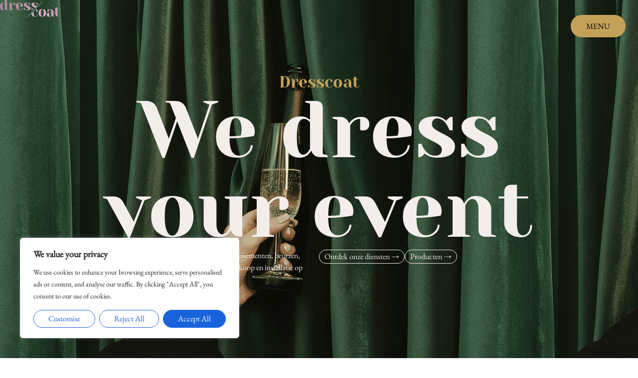

--- FILE ---
content_type: text/html; charset=UTF-8
request_url: https://dresscoat.be/
body_size: 35818
content:
<!doctype html>
<html lang="en" prefix="og: https://ogp.me/ns#">
<head>
	<meta charset="UTF-8">
	<meta name="viewport" content="width=device-width, initial-scale=1">
	<link rel="profile" href="https://gmpg.org/xfn/11">
	
<!-- Search Engine Optimization by Rank Math - https://rankmath.com/ -->
<title>Home - Dresscoat</title>
<link data-rocket-prefetch href="https://fonts.googleapis.com" rel="dns-prefetch">
<link data-rocket-prefetch href="https://www.googletagmanager.com" rel="dns-prefetch">
<link data-rocket-prefetch href="https://js.stripe.com" rel="dns-prefetch">
<link data-rocket-preload as="style" href="https://fonts.googleapis.com/css?family=Roboto%3A100%2C100italic%2C200%2C200italic%2C300%2C300italic%2C400%2C400italic%2C500%2C500italic%2C600%2C600italic%2C700%2C700italic%2C800%2C800italic%2C900%2C900italic%7CInter%3A100%2C100italic%2C200%2C200italic%2C300%2C300italic%2C400%2C400italic%2C500%2C500italic%2C600%2C600italic%2C700%2C700italic%2C800%2C800italic%2C900%2C900italic%7CDM%20Sans%3A100%2C100italic%2C200%2C200italic%2C300%2C300italic%2C400%2C400italic%2C500%2C500italic%2C600%2C600italic%2C700%2C700italic%2C800%2C800italic%2C900%2C900italic&#038;display=swap" rel="preload">
<link href="https://fonts.googleapis.com/css?family=Roboto%3A100%2C100italic%2C200%2C200italic%2C300%2C300italic%2C400%2C400italic%2C500%2C500italic%2C600%2C600italic%2C700%2C700italic%2C800%2C800italic%2C900%2C900italic%7CInter%3A100%2C100italic%2C200%2C200italic%2C300%2C300italic%2C400%2C400italic%2C500%2C500italic%2C600%2C600italic%2C700%2C700italic%2C800%2C800italic%2C900%2C900italic%7CDM%20Sans%3A100%2C100italic%2C200%2C200italic%2C300%2C300italic%2C400%2C400italic%2C500%2C500italic%2C600%2C600italic%2C700%2C700italic%2C800%2C800italic%2C900%2C900italic&#038;display=swap" media="print" onload="this.media=&#039;all&#039;" rel="stylesheet">
<noscript data-wpr-hosted-gf-parameters=""><link rel="stylesheet" href="https://fonts.googleapis.com/css?family=Roboto%3A100%2C100italic%2C200%2C200italic%2C300%2C300italic%2C400%2C400italic%2C500%2C500italic%2C600%2C600italic%2C700%2C700italic%2C800%2C800italic%2C900%2C900italic%7CInter%3A100%2C100italic%2C200%2C200italic%2C300%2C300italic%2C400%2C400italic%2C500%2C500italic%2C600%2C600italic%2C700%2C700italic%2C800%2C800italic%2C900%2C900italic%7CDM%20Sans%3A100%2C100italic%2C200%2C200italic%2C300%2C300italic%2C400%2C400italic%2C500%2C500italic%2C600%2C600italic%2C700%2C700italic%2C800%2C800italic%2C900%2C900italic&#038;display=swap"></noscript><link rel="preload" data-rocket-preload as="image" href="https://dresscoat.be/wp-content/uploads/2025/04/f79e6c59bb0858ca3d08fc55ae10cf6dda1b6538.png" fetchpriority="high">
<meta name="description" content="Creative textieloplossingen voor evenementen, beurzen, concerten en theater - verhuur, verkoop en installatie op maat."/>
<meta name="robots" content="follow, index, max-snippet:-1, max-video-preview:-1, max-image-preview:large"/>
<link rel="canonical" href="https://dresscoat.be/" />
<meta property="og:locale" content="en_US" />
<meta property="og:type" content="website" />
<meta property="og:title" content="Home - Dresscoat" />
<meta property="og:description" content="Creative textieloplossingen voor evenementen, beurzen, concerten en theater - verhuur, verkoop en installatie op maat." />
<meta property="og:url" content="https://dresscoat.be/" />
<meta property="og:site_name" content="Dresscoat" />
<meta property="og:updated_time" content="2025-07-08T08:44:25+00:00" />
<meta property="article:published_time" content="2025-04-16T13:18:13+00:00" />
<meta property="article:modified_time" content="2025-07-08T08:44:25+00:00" />
<meta name="twitter:card" content="summary_large_image" />
<meta name="twitter:title" content="Home - Dresscoat" />
<meta name="twitter:description" content="Creative textieloplossingen voor evenementen, beurzen, concerten en theater - verhuur, verkoop en installatie op maat." />
<meta name="twitter:label1" content="Written by" />
<meta name="twitter:data1" content="admin" />
<meta name="twitter:label2" content="Time to read" />
<meta name="twitter:data2" content="1 minute" />
<script type="application/ld+json" class="rank-math-schema">{"@context":"https://schema.org","@graph":[{"@type":"Organization","@id":"https://dresscoat.be/#organization","name":"Dresscoat","url":"https://dresscoat.be","logo":{"@type":"ImageObject","@id":"https://dresscoat.be/#logo","url":"https://dresscoat.be/wp-content/uploads/2025/04/logo-zonder-tagline-white.svg","contentUrl":"https://dresscoat.be/wp-content/uploads/2025/04/logo-zonder-tagline-white.svg","caption":"Dresscoat","inLanguage":"en","width":"345","height":"100"}},{"@type":"WebSite","@id":"https://dresscoat.be/#website","url":"https://dresscoat.be","name":"Dresscoat","publisher":{"@id":"https://dresscoat.be/#organization"},"inLanguage":"en","potentialAction":{"@type":"SearchAction","target":"https://dresscoat.be/?s={search_term_string}","query-input":"required name=search_term_string"}},{"@type":"ImageObject","@id":"https://dresscoat.be/wp-content/uploads/2025/04/f79e6c59bb0858ca3d08fc55ae10cf6dda1b6538.png","url":"https://dresscoat.be/wp-content/uploads/2025/04/f79e6c59bb0858ca3d08fc55ae10cf6dda1b6538.png","width":"200","height":"200","inLanguage":"en"},{"@type":"WebPage","@id":"https://dresscoat.be/#webpage","url":"https://dresscoat.be/","name":"Home - Dresscoat","datePublished":"2025-04-16T13:18:13+00:00","dateModified":"2025-07-08T08:44:25+00:00","about":{"@id":"https://dresscoat.be/#organization"},"isPartOf":{"@id":"https://dresscoat.be/#website"},"primaryImageOfPage":{"@id":"https://dresscoat.be/wp-content/uploads/2025/04/f79e6c59bb0858ca3d08fc55ae10cf6dda1b6538.png"},"inLanguage":"en"},{"@type":"Person","@id":"https://dresscoat.be/author/admin/","name":"admin","url":"https://dresscoat.be/author/admin/","image":{"@type":"ImageObject","@id":"https://secure.gravatar.com/avatar/72368165ab0b50d560cf212595bc650d0ce7ae4a22888be5376128d1a26503a8?s=96&amp;d=mm&amp;r=g","url":"https://secure.gravatar.com/avatar/72368165ab0b50d560cf212595bc650d0ce7ae4a22888be5376128d1a26503a8?s=96&amp;d=mm&amp;r=g","caption":"admin","inLanguage":"en"},"sameAs":["https://dresscoat.be"],"worksFor":{"@id":"https://dresscoat.be/#organization"}},{"@type":"Article","headline":"Home - Dresscoat","datePublished":"2025-04-16T13:18:13+00:00","dateModified":"2025-07-08T08:44:25+00:00","author":{"@id":"https://dresscoat.be/author/admin/","name":"admin"},"publisher":{"@id":"https://dresscoat.be/#organization"},"description":"Creative textieloplossingen voor evenementen, beurzen, concerten en theater - verhuur, verkoop en installatie op maat.","name":"Home - Dresscoat","@id":"https://dresscoat.be/#richSnippet","isPartOf":{"@id":"https://dresscoat.be/#webpage"},"image":{"@id":"https://dresscoat.be/wp-content/uploads/2025/04/f79e6c59bb0858ca3d08fc55ae10cf6dda1b6538.png"},"inLanguage":"en","mainEntityOfPage":{"@id":"https://dresscoat.be/#webpage"}}]}</script>
<!-- /Rank Math WPM SEO plugin -->

<link rel='dns-prefetch' href='//www.googletagmanager.com' />
<link href='https://fonts.gstatic.com' crossorigin rel='preconnect' />
<link rel="alternate" type="application/rss+xml" title="Dresscoat &raquo; Feed" href="https://dresscoat.be/feed/" />
<link rel="alternate" type="application/rss+xml" title="Dresscoat &raquo; Comments Feed" href="https://dresscoat.be/comments/feed/" />
<link rel="alternate" title="oEmbed (JSON)" type="application/json+oembed" href="https://dresscoat.be/wp-json/oembed/1.0/embed?url=https%3A%2F%2Fdresscoat.be%2F" />
<link rel="alternate" title="oEmbed (XML)" type="text/xml+oembed" href="https://dresscoat.be/wp-json/oembed/1.0/embed?url=https%3A%2F%2Fdresscoat.be%2F&#038;format=xml" />
<style id='wp-img-auto-sizes-contain-inline-css'>
img:is([sizes=auto i],[sizes^="auto," i]){contain-intrinsic-size:3000px 1500px}
/*# sourceURL=wp-img-auto-sizes-contain-inline-css */
</style>
<link data-minify="1" rel='stylesheet' id='dce-animations-css' href='https://dresscoat.be/wp-content/cache/min/1/wp-content/plugins/dynamic-content-for-elementor/assets/css/animations.css?ver=1768843115' media='all' />
<style id='wp-emoji-styles-inline-css'>

	img.wp-smiley, img.emoji {
		display: inline !important;
		border: none !important;
		box-shadow: none !important;
		height: 1em !important;
		width: 1em !important;
		margin: 0 0.07em !important;
		vertical-align: -0.1em !important;
		background: none !important;
		padding: 0 !important;
	}
/*# sourceURL=wp-emoji-styles-inline-css */
</style>
<style id='global-styles-inline-css'>
:root{--wp--preset--aspect-ratio--square: 1;--wp--preset--aspect-ratio--4-3: 4/3;--wp--preset--aspect-ratio--3-4: 3/4;--wp--preset--aspect-ratio--3-2: 3/2;--wp--preset--aspect-ratio--2-3: 2/3;--wp--preset--aspect-ratio--16-9: 16/9;--wp--preset--aspect-ratio--9-16: 9/16;--wp--preset--color--black: #000000;--wp--preset--color--cyan-bluish-gray: #abb8c3;--wp--preset--color--white: #ffffff;--wp--preset--color--pale-pink: #f78da7;--wp--preset--color--vivid-red: #cf2e2e;--wp--preset--color--luminous-vivid-orange: #ff6900;--wp--preset--color--luminous-vivid-amber: #fcb900;--wp--preset--color--light-green-cyan: #7bdcb5;--wp--preset--color--vivid-green-cyan: #00d084;--wp--preset--color--pale-cyan-blue: #8ed1fc;--wp--preset--color--vivid-cyan-blue: #0693e3;--wp--preset--color--vivid-purple: #9b51e0;--wp--preset--gradient--vivid-cyan-blue-to-vivid-purple: linear-gradient(135deg,rgb(6,147,227) 0%,rgb(155,81,224) 100%);--wp--preset--gradient--light-green-cyan-to-vivid-green-cyan: linear-gradient(135deg,rgb(122,220,180) 0%,rgb(0,208,130) 100%);--wp--preset--gradient--luminous-vivid-amber-to-luminous-vivid-orange: linear-gradient(135deg,rgb(252,185,0) 0%,rgb(255,105,0) 100%);--wp--preset--gradient--luminous-vivid-orange-to-vivid-red: linear-gradient(135deg,rgb(255,105,0) 0%,rgb(207,46,46) 100%);--wp--preset--gradient--very-light-gray-to-cyan-bluish-gray: linear-gradient(135deg,rgb(238,238,238) 0%,rgb(169,184,195) 100%);--wp--preset--gradient--cool-to-warm-spectrum: linear-gradient(135deg,rgb(74,234,220) 0%,rgb(151,120,209) 20%,rgb(207,42,186) 40%,rgb(238,44,130) 60%,rgb(251,105,98) 80%,rgb(254,248,76) 100%);--wp--preset--gradient--blush-light-purple: linear-gradient(135deg,rgb(255,206,236) 0%,rgb(152,150,240) 100%);--wp--preset--gradient--blush-bordeaux: linear-gradient(135deg,rgb(254,205,165) 0%,rgb(254,45,45) 50%,rgb(107,0,62) 100%);--wp--preset--gradient--luminous-dusk: linear-gradient(135deg,rgb(255,203,112) 0%,rgb(199,81,192) 50%,rgb(65,88,208) 100%);--wp--preset--gradient--pale-ocean: linear-gradient(135deg,rgb(255,245,203) 0%,rgb(182,227,212) 50%,rgb(51,167,181) 100%);--wp--preset--gradient--electric-grass: linear-gradient(135deg,rgb(202,248,128) 0%,rgb(113,206,126) 100%);--wp--preset--gradient--midnight: linear-gradient(135deg,rgb(2,3,129) 0%,rgb(40,116,252) 100%);--wp--preset--font-size--small: 13px;--wp--preset--font-size--medium: 20px;--wp--preset--font-size--large: 36px;--wp--preset--font-size--x-large: 42px;--wp--preset--spacing--20: 0.44rem;--wp--preset--spacing--30: 0.67rem;--wp--preset--spacing--40: 1rem;--wp--preset--spacing--50: 1.5rem;--wp--preset--spacing--60: 2.25rem;--wp--preset--spacing--70: 3.38rem;--wp--preset--spacing--80: 5.06rem;--wp--preset--shadow--natural: 6px 6px 9px rgba(0, 0, 0, 0.2);--wp--preset--shadow--deep: 12px 12px 50px rgba(0, 0, 0, 0.4);--wp--preset--shadow--sharp: 6px 6px 0px rgba(0, 0, 0, 0.2);--wp--preset--shadow--outlined: 6px 6px 0px -3px rgb(255, 255, 255), 6px 6px rgb(0, 0, 0);--wp--preset--shadow--crisp: 6px 6px 0px rgb(0, 0, 0);}:root { --wp--style--global--content-size: 800px;--wp--style--global--wide-size: 1200px; }:where(body) { margin: 0; }.wp-site-blocks > .alignleft { float: left; margin-right: 2em; }.wp-site-blocks > .alignright { float: right; margin-left: 2em; }.wp-site-blocks > .aligncenter { justify-content: center; margin-left: auto; margin-right: auto; }:where(.wp-site-blocks) > * { margin-block-start: 24px; margin-block-end: 0; }:where(.wp-site-blocks) > :first-child { margin-block-start: 0; }:where(.wp-site-blocks) > :last-child { margin-block-end: 0; }:root { --wp--style--block-gap: 24px; }:root :where(.is-layout-flow) > :first-child{margin-block-start: 0;}:root :where(.is-layout-flow) > :last-child{margin-block-end: 0;}:root :where(.is-layout-flow) > *{margin-block-start: 24px;margin-block-end: 0;}:root :where(.is-layout-constrained) > :first-child{margin-block-start: 0;}:root :where(.is-layout-constrained) > :last-child{margin-block-end: 0;}:root :where(.is-layout-constrained) > *{margin-block-start: 24px;margin-block-end: 0;}:root :where(.is-layout-flex){gap: 24px;}:root :where(.is-layout-grid){gap: 24px;}.is-layout-flow > .alignleft{float: left;margin-inline-start: 0;margin-inline-end: 2em;}.is-layout-flow > .alignright{float: right;margin-inline-start: 2em;margin-inline-end: 0;}.is-layout-flow > .aligncenter{margin-left: auto !important;margin-right: auto !important;}.is-layout-constrained > .alignleft{float: left;margin-inline-start: 0;margin-inline-end: 2em;}.is-layout-constrained > .alignright{float: right;margin-inline-start: 2em;margin-inline-end: 0;}.is-layout-constrained > .aligncenter{margin-left: auto !important;margin-right: auto !important;}.is-layout-constrained > :where(:not(.alignleft):not(.alignright):not(.alignfull)){max-width: var(--wp--style--global--content-size);margin-left: auto !important;margin-right: auto !important;}.is-layout-constrained > .alignwide{max-width: var(--wp--style--global--wide-size);}body .is-layout-flex{display: flex;}.is-layout-flex{flex-wrap: wrap;align-items: center;}.is-layout-flex > :is(*, div){margin: 0;}body .is-layout-grid{display: grid;}.is-layout-grid > :is(*, div){margin: 0;}body{padding-top: 0px;padding-right: 0px;padding-bottom: 0px;padding-left: 0px;}a:where(:not(.wp-element-button)){text-decoration: underline;}:root :where(.wp-element-button, .wp-block-button__link){background-color: #32373c;border-width: 0;color: #fff;font-family: inherit;font-size: inherit;font-style: inherit;font-weight: inherit;letter-spacing: inherit;line-height: inherit;padding-top: calc(0.667em + 2px);padding-right: calc(1.333em + 2px);padding-bottom: calc(0.667em + 2px);padding-left: calc(1.333em + 2px);text-decoration: none;text-transform: inherit;}.has-black-color{color: var(--wp--preset--color--black) !important;}.has-cyan-bluish-gray-color{color: var(--wp--preset--color--cyan-bluish-gray) !important;}.has-white-color{color: var(--wp--preset--color--white) !important;}.has-pale-pink-color{color: var(--wp--preset--color--pale-pink) !important;}.has-vivid-red-color{color: var(--wp--preset--color--vivid-red) !important;}.has-luminous-vivid-orange-color{color: var(--wp--preset--color--luminous-vivid-orange) !important;}.has-luminous-vivid-amber-color{color: var(--wp--preset--color--luminous-vivid-amber) !important;}.has-light-green-cyan-color{color: var(--wp--preset--color--light-green-cyan) !important;}.has-vivid-green-cyan-color{color: var(--wp--preset--color--vivid-green-cyan) !important;}.has-pale-cyan-blue-color{color: var(--wp--preset--color--pale-cyan-blue) !important;}.has-vivid-cyan-blue-color{color: var(--wp--preset--color--vivid-cyan-blue) !important;}.has-vivid-purple-color{color: var(--wp--preset--color--vivid-purple) !important;}.has-black-background-color{background-color: var(--wp--preset--color--black) !important;}.has-cyan-bluish-gray-background-color{background-color: var(--wp--preset--color--cyan-bluish-gray) !important;}.has-white-background-color{background-color: var(--wp--preset--color--white) !important;}.has-pale-pink-background-color{background-color: var(--wp--preset--color--pale-pink) !important;}.has-vivid-red-background-color{background-color: var(--wp--preset--color--vivid-red) !important;}.has-luminous-vivid-orange-background-color{background-color: var(--wp--preset--color--luminous-vivid-orange) !important;}.has-luminous-vivid-amber-background-color{background-color: var(--wp--preset--color--luminous-vivid-amber) !important;}.has-light-green-cyan-background-color{background-color: var(--wp--preset--color--light-green-cyan) !important;}.has-vivid-green-cyan-background-color{background-color: var(--wp--preset--color--vivid-green-cyan) !important;}.has-pale-cyan-blue-background-color{background-color: var(--wp--preset--color--pale-cyan-blue) !important;}.has-vivid-cyan-blue-background-color{background-color: var(--wp--preset--color--vivid-cyan-blue) !important;}.has-vivid-purple-background-color{background-color: var(--wp--preset--color--vivid-purple) !important;}.has-black-border-color{border-color: var(--wp--preset--color--black) !important;}.has-cyan-bluish-gray-border-color{border-color: var(--wp--preset--color--cyan-bluish-gray) !important;}.has-white-border-color{border-color: var(--wp--preset--color--white) !important;}.has-pale-pink-border-color{border-color: var(--wp--preset--color--pale-pink) !important;}.has-vivid-red-border-color{border-color: var(--wp--preset--color--vivid-red) !important;}.has-luminous-vivid-orange-border-color{border-color: var(--wp--preset--color--luminous-vivid-orange) !important;}.has-luminous-vivid-amber-border-color{border-color: var(--wp--preset--color--luminous-vivid-amber) !important;}.has-light-green-cyan-border-color{border-color: var(--wp--preset--color--light-green-cyan) !important;}.has-vivid-green-cyan-border-color{border-color: var(--wp--preset--color--vivid-green-cyan) !important;}.has-pale-cyan-blue-border-color{border-color: var(--wp--preset--color--pale-cyan-blue) !important;}.has-vivid-cyan-blue-border-color{border-color: var(--wp--preset--color--vivid-cyan-blue) !important;}.has-vivid-purple-border-color{border-color: var(--wp--preset--color--vivid-purple) !important;}.has-vivid-cyan-blue-to-vivid-purple-gradient-background{background: var(--wp--preset--gradient--vivid-cyan-blue-to-vivid-purple) !important;}.has-light-green-cyan-to-vivid-green-cyan-gradient-background{background: var(--wp--preset--gradient--light-green-cyan-to-vivid-green-cyan) !important;}.has-luminous-vivid-amber-to-luminous-vivid-orange-gradient-background{background: var(--wp--preset--gradient--luminous-vivid-amber-to-luminous-vivid-orange) !important;}.has-luminous-vivid-orange-to-vivid-red-gradient-background{background: var(--wp--preset--gradient--luminous-vivid-orange-to-vivid-red) !important;}.has-very-light-gray-to-cyan-bluish-gray-gradient-background{background: var(--wp--preset--gradient--very-light-gray-to-cyan-bluish-gray) !important;}.has-cool-to-warm-spectrum-gradient-background{background: var(--wp--preset--gradient--cool-to-warm-spectrum) !important;}.has-blush-light-purple-gradient-background{background: var(--wp--preset--gradient--blush-light-purple) !important;}.has-blush-bordeaux-gradient-background{background: var(--wp--preset--gradient--blush-bordeaux) !important;}.has-luminous-dusk-gradient-background{background: var(--wp--preset--gradient--luminous-dusk) !important;}.has-pale-ocean-gradient-background{background: var(--wp--preset--gradient--pale-ocean) !important;}.has-electric-grass-gradient-background{background: var(--wp--preset--gradient--electric-grass) !important;}.has-midnight-gradient-background{background: var(--wp--preset--gradient--midnight) !important;}.has-small-font-size{font-size: var(--wp--preset--font-size--small) !important;}.has-medium-font-size{font-size: var(--wp--preset--font-size--medium) !important;}.has-large-font-size{font-size: var(--wp--preset--font-size--large) !important;}.has-x-large-font-size{font-size: var(--wp--preset--font-size--x-large) !important;}
:root :where(.wp-block-pullquote){font-size: 1.5em;line-height: 1.6;}
/*# sourceURL=global-styles-inline-css */
</style>
<link data-minify="1" rel='stylesheet' id='wpa-css-css' href='https://dresscoat.be/wp-content/cache/min/1/wp-content/plugins/honeypot/includes/css/wpa.css?ver=1768843115' media='all' />
<link data-minify="1" rel='stylesheet' id='woocommerce-layout-css' href='https://dresscoat.be/wp-content/cache/min/1/wp-content/plugins/woocommerce/assets/css/woocommerce-layout.css?ver=1768843115' media='all' />
<link data-minify="1" rel='stylesheet' id='woocommerce-smallscreen-css' href='https://dresscoat.be/wp-content/cache/min/1/wp-content/plugins/woocommerce/assets/css/woocommerce-smallscreen.css?ver=1768843115' media='only screen and (max-width: 768px)' />
<link data-minify="1" rel='stylesheet' id='woocommerce-general-css' href='https://dresscoat.be/wp-content/cache/min/1/wp-content/plugins/woocommerce/assets/css/woocommerce.css?ver=1768843115' media='all' />
<style id='woocommerce-inline-inline-css'>
.woocommerce form .form-row .required { visibility: visible; }
/*# sourceURL=woocommerce-inline-inline-css */
</style>
<link rel='stylesheet' id='dce-style-css' href='https://dresscoat.be/wp-content/plugins/dynamic-content-for-elementor/assets/css/style.min.css?ver=3.3.25' media='all' />
<link rel='stylesheet' id='dce-hidden-label-css' href='https://dresscoat.be/wp-content/plugins/dynamic-content-for-elementor/assets/css/hidden-label.min.css?ver=3.3.25' media='all' />
<link rel='stylesheet' id='dce-dynamic-visibility-css' href='https://dresscoat.be/wp-content/plugins/dynamic-content-for-elementor/assets/css/dynamic-visibility.min.css?ver=3.3.25' media='all' />
<link rel='stylesheet' id='dce-tooltip-css' href='https://dresscoat.be/wp-content/plugins/dynamic-content-for-elementor/assets/css/tooltip.min.css?ver=3.3.25' media='all' />
<link rel='stylesheet' id='dce-pageScroll-css' href='https://dresscoat.be/wp-content/plugins/dynamic-content-for-elementor/assets/css/page-scroll.min.css?ver=3.3.25' media='all' />
<link rel='stylesheet' id='dce-reveal-css' href='https://dresscoat.be/wp-content/plugins/dynamic-content-for-elementor/assets/css/reveal.min.css?ver=3.3.25' media='all' />
<link data-minify="1" rel='stylesheet' id='dce-plyr-css' href='https://dresscoat.be/wp-content/cache/min/1/wp-content/plugins/dynamic-content-for-elementor/assets/node/plyr/plyr.css?ver=1768843115' media='all' />
<link data-minify="1" rel='stylesheet' id='availability-style-css' href='https://dresscoat.be/wp-content/cache/min/1/wp-content/plugins/rentman-plugin-master/css/availability.css?ver=1768843115' media='all' />
<link data-minify="1" rel='stylesheet' id='rentman-style-css' href='https://dresscoat.be/wp-content/cache/min/1/wp-content/plugins/rentman-plugin-master/css/style.css?ver=1768843115' media='all' />
<link data-minify="1" rel='stylesheet' id='rental-style-css' href='https://dresscoat.be/wp-content/cache/min/1/wp-content/plugins/rentman-plugin-master/css/rental-period.css?ver=1768843115' media='all' />
<link data-minify="1" rel='stylesheet' id='hello-elementor-css' href='https://dresscoat.be/wp-content/cache/min/1/wp-content/themes/hello-elementor/assets/css/reset.css?ver=1768843115' media='all' />
<link data-minify="1" rel='stylesheet' id='hello-elementor-theme-style-css' href='https://dresscoat.be/wp-content/cache/min/1/wp-content/themes/hello-elementor/assets/css/theme.css?ver=1768843115' media='all' />
<link data-minify="1" rel='stylesheet' id='hello-elementor-header-footer-css' href='https://dresscoat.be/wp-content/cache/min/1/wp-content/themes/hello-elementor/assets/css/header-footer.css?ver=1768843115' media='all' />
<link rel='stylesheet' id='elementor-frontend-css' href='https://dresscoat.be/wp-content/plugins/elementor/assets/css/frontend.min.css?ver=3.34.1' media='all' />
<link rel='stylesheet' id='elementor-post-6-css' href='https://dresscoat.be/wp-content/uploads/elementor/css/post-6.css?ver=1768840674' media='all' />
<link rel='stylesheet' id='widget-image-css' href='https://dresscoat.be/wp-content/plugins/elementor/assets/css/widget-image.min.css?ver=3.34.1' media='all' />
<link rel='stylesheet' id='widget-icon-list-css' href='https://dresscoat.be/wp-content/plugins/elementor/assets/css/widget-icon-list.min.css?ver=3.34.1' media='all' />
<link rel='stylesheet' id='widget-heading-css' href='https://dresscoat.be/wp-content/plugins/elementor/assets/css/widget-heading.min.css?ver=3.34.1' media='all' />
<link rel='stylesheet' id='widget-nav-menu-css' href='https://dresscoat.be/wp-content/plugins/elementor-pro/assets/css/widget-nav-menu.min.css?ver=3.34.0' media='all' />
<link rel='stylesheet' id='widget-divider-css' href='https://dresscoat.be/wp-content/plugins/elementor/assets/css/widget-divider.min.css?ver=3.34.1' media='all' />
<link rel='stylesheet' id='e-shapes-css' href='https://dresscoat.be/wp-content/plugins/elementor/assets/css/conditionals/shapes.min.css?ver=3.34.1' media='all' />
<link data-minify="1" rel='stylesheet' id='dashicons-css' href='https://dresscoat.be/wp-content/cache/min/1/wp-includes/css/dashicons.min.css?ver=1768843115' media='all' />
<link rel='stylesheet' id='e-animation-bob-css' href='https://dresscoat.be/wp-content/plugins/elementor/assets/lib/animations/styles/e-animation-bob.min.css?ver=3.34.1' media='all' />
<link data-minify="1" rel='stylesheet' id='swiper-css' href='https://dresscoat.be/wp-content/cache/min/1/wp-content/plugins/elementor/assets/lib/swiper/v8/css/swiper.min.css?ver=1768847662' media='all' />
<link rel='stylesheet' id='e-swiper-css' href='https://dresscoat.be/wp-content/plugins/elementor/assets/css/conditionals/e-swiper.min.css?ver=3.34.1' media='all' />
<link rel='stylesheet' id='widget-testimonial-carousel-css' href='https://dresscoat.be/wp-content/plugins/elementor-pro/assets/css/widget-testimonial-carousel.min.css?ver=3.34.0' media='all' />
<link rel='stylesheet' id='widget-carousel-module-base-css' href='https://dresscoat.be/wp-content/plugins/elementor-pro/assets/css/widget-carousel-module-base.min.css?ver=3.34.0' media='all' />
<link rel='stylesheet' id='elementor-post-18-css' href='https://dresscoat.be/wp-content/uploads/elementor/css/post-18.css?ver=1768840675' media='all' />
<link rel='stylesheet' id='elementor-post-39-css' href='https://dresscoat.be/wp-content/uploads/elementor/css/post-39.css?ver=1768840675' media='all' />
<link rel='stylesheet' id='elementor-post-90-css' href='https://dresscoat.be/wp-content/uploads/elementor/css/post-90.css?ver=1768840675' media='all' />



<script id="cookie-law-info-js-extra">
var _ckyConfig = {"_ipData":[],"_assetsURL":"https://dresscoat.be/wp-content/plugins/cookie-law-info/lite/frontend/images/","_publicURL":"https://dresscoat.be","_expiry":"365","_categories":[{"name":"Necessary","slug":"necessary","isNecessary":true,"ccpaDoNotSell":true,"cookies":[],"active":true,"defaultConsent":{"gdpr":true,"ccpa":true}},{"name":"Functional","slug":"functional","isNecessary":false,"ccpaDoNotSell":true,"cookies":[],"active":true,"defaultConsent":{"gdpr":false,"ccpa":false}},{"name":"Analytics","slug":"analytics","isNecessary":false,"ccpaDoNotSell":true,"cookies":[],"active":true,"defaultConsent":{"gdpr":false,"ccpa":false}},{"name":"Performance","slug":"performance","isNecessary":false,"ccpaDoNotSell":true,"cookies":[],"active":true,"defaultConsent":{"gdpr":false,"ccpa":false}},{"name":"Advertisement","slug":"advertisement","isNecessary":false,"ccpaDoNotSell":true,"cookies":[],"active":true,"defaultConsent":{"gdpr":false,"ccpa":false}}],"_activeLaw":"gdpr","_rootDomain":"","_block":"1","_showBanner":"1","_bannerConfig":{"settings":{"type":"box","preferenceCenterType":"popup","position":"bottom-left","applicableLaw":"gdpr"},"behaviours":{"reloadBannerOnAccept":false,"loadAnalyticsByDefault":false,"animations":{"onLoad":"animate","onHide":"sticky"}},"config":{"revisitConsent":{"status":true,"tag":"revisit-consent","position":"bottom-left","meta":{"url":"#"},"styles":{"background-color":"#0056A7"},"elements":{"title":{"type":"text","tag":"revisit-consent-title","status":true,"styles":{"color":"#0056a7"}}}},"preferenceCenter":{"toggle":{"status":true,"tag":"detail-category-toggle","type":"toggle","states":{"active":{"styles":{"background-color":"#1863DC"}},"inactive":{"styles":{"background-color":"#D0D5D2"}}}}},"categoryPreview":{"status":false,"toggle":{"status":true,"tag":"detail-category-preview-toggle","type":"toggle","states":{"active":{"styles":{"background-color":"#1863DC"}},"inactive":{"styles":{"background-color":"#D0D5D2"}}}}},"videoPlaceholder":{"status":true,"styles":{"background-color":"#000000","border-color":"#000000","color":"#ffffff"}},"readMore":{"status":false,"tag":"readmore-button","type":"link","meta":{"noFollow":true,"newTab":true},"styles":{"color":"#1863DC","background-color":"transparent","border-color":"transparent"}},"showMore":{"status":true,"tag":"show-desc-button","type":"button","styles":{"color":"#1863DC"}},"showLess":{"status":true,"tag":"hide-desc-button","type":"button","styles":{"color":"#1863DC"}},"alwaysActive":{"status":true,"tag":"always-active","styles":{"color":"#008000"}},"manualLinks":{"status":true,"tag":"manual-links","type":"link","styles":{"color":"#1863DC"}},"auditTable":{"status":true},"optOption":{"status":true,"toggle":{"status":true,"tag":"optout-option-toggle","type":"toggle","states":{"active":{"styles":{"background-color":"#1863dc"}},"inactive":{"styles":{"background-color":"#FFFFFF"}}}}}}},"_version":"3.3.9.1","_logConsent":"1","_tags":[{"tag":"accept-button","styles":{"color":"#FFFFFF","background-color":"#1863DC","border-color":"#1863DC"}},{"tag":"reject-button","styles":{"color":"#1863DC","background-color":"transparent","border-color":"#1863DC"}},{"tag":"settings-button","styles":{"color":"#1863DC","background-color":"transparent","border-color":"#1863DC"}},{"tag":"readmore-button","styles":{"color":"#1863DC","background-color":"transparent","border-color":"transparent"}},{"tag":"donotsell-button","styles":{"color":"#1863DC","background-color":"transparent","border-color":"transparent"}},{"tag":"show-desc-button","styles":{"color":"#1863DC"}},{"tag":"hide-desc-button","styles":{"color":"#1863DC"}},{"tag":"cky-always-active","styles":[]},{"tag":"cky-link","styles":[]},{"tag":"accept-button","styles":{"color":"#FFFFFF","background-color":"#1863DC","border-color":"#1863DC"}},{"tag":"revisit-consent","styles":{"background-color":"#0056A7"}}],"_shortCodes":[{"key":"cky_readmore","content":"\u003Ca href=\"#\" class=\"cky-policy\" aria-label=\"Cookie Policy\" target=\"_blank\" rel=\"noopener\" data-cky-tag=\"readmore-button\"\u003ECookie Policy\u003C/a\u003E","tag":"readmore-button","status":false,"attributes":{"rel":"nofollow","target":"_blank"}},{"key":"cky_show_desc","content":"\u003Cbutton class=\"cky-show-desc-btn\" data-cky-tag=\"show-desc-button\" aria-label=\"Show more\"\u003EShow more\u003C/button\u003E","tag":"show-desc-button","status":true,"attributes":[]},{"key":"cky_hide_desc","content":"\u003Cbutton class=\"cky-show-desc-btn\" data-cky-tag=\"hide-desc-button\" aria-label=\"Show less\"\u003EShow less\u003C/button\u003E","tag":"hide-desc-button","status":true,"attributes":[]},{"key":"cky_optout_show_desc","content":"[cky_optout_show_desc]","tag":"optout-show-desc-button","status":true,"attributes":[]},{"key":"cky_optout_hide_desc","content":"[cky_optout_hide_desc]","tag":"optout-hide-desc-button","status":true,"attributes":[]},{"key":"cky_category_toggle_label","content":"[cky_{{status}}_category_label] [cky_preference_{{category_slug}}_title]","tag":"","status":true,"attributes":[]},{"key":"cky_enable_category_label","content":"Enable","tag":"","status":true,"attributes":[]},{"key":"cky_disable_category_label","content":"Disable","tag":"","status":true,"attributes":[]},{"key":"cky_video_placeholder","content":"\u003Cdiv class=\"video-placeholder-normal\" data-cky-tag=\"video-placeholder\" id=\"[UNIQUEID]\"\u003E\u003Cp class=\"video-placeholder-text-normal\" data-cky-tag=\"placeholder-title\"\u003EPlease accept cookies to access this content\u003C/p\u003E\u003C/div\u003E","tag":"","status":true,"attributes":[]},{"key":"cky_enable_optout_label","content":"Enable","tag":"","status":true,"attributes":[]},{"key":"cky_disable_optout_label","content":"Disable","tag":"","status":true,"attributes":[]},{"key":"cky_optout_toggle_label","content":"[cky_{{status}}_optout_label] [cky_optout_option_title]","tag":"","status":true,"attributes":[]},{"key":"cky_optout_option_title","content":"Do Not Sell or Share My Personal Information","tag":"","status":true,"attributes":[]},{"key":"cky_optout_close_label","content":"Close","tag":"","status":true,"attributes":[]},{"key":"cky_preference_close_label","content":"Close","tag":"","status":true,"attributes":[]}],"_rtl":"","_language":"en","_providersToBlock":[]};
var _ckyStyles = {"css":".cky-overlay{background: #000000; opacity: 0.4; position: fixed; top: 0; left: 0; width: 100%; height: 100%; z-index: 99999999;}.cky-hide{display: none;}.cky-btn-revisit-wrapper{display: flex; align-items: center; justify-content: center; background: #0056a7; width: 45px; height: 45px; border-radius: 50%; position: fixed; z-index: 999999; cursor: pointer;}.cky-revisit-bottom-left{bottom: 15px; left: 15px;}.cky-revisit-bottom-right{bottom: 15px; right: 15px;}.cky-btn-revisit-wrapper .cky-btn-revisit{display: flex; align-items: center; justify-content: center; background: none; border: none; cursor: pointer; position: relative; margin: 0; padding: 0;}.cky-btn-revisit-wrapper .cky-btn-revisit img{max-width: fit-content; margin: 0; height: 30px; width: 30px;}.cky-revisit-bottom-left:hover::before{content: attr(data-tooltip); position: absolute; background: #4e4b66; color: #ffffff; left: calc(100% + 7px); font-size: 12px; line-height: 16px; width: max-content; padding: 4px 8px; border-radius: 4px;}.cky-revisit-bottom-left:hover::after{position: absolute; content: \"\"; border: 5px solid transparent; left: calc(100% + 2px); border-left-width: 0; border-right-color: #4e4b66;}.cky-revisit-bottom-right:hover::before{content: attr(data-tooltip); position: absolute; background: #4e4b66; color: #ffffff; right: calc(100% + 7px); font-size: 12px; line-height: 16px; width: max-content; padding: 4px 8px; border-radius: 4px;}.cky-revisit-bottom-right:hover::after{position: absolute; content: \"\"; border: 5px solid transparent; right: calc(100% + 2px); border-right-width: 0; border-left-color: #4e4b66;}.cky-revisit-hide{display: none;}.cky-consent-container{position: fixed; width: 440px; box-sizing: border-box; z-index: 9999999; border-radius: 6px;}.cky-consent-container .cky-consent-bar{background: #ffffff; border: 1px solid; padding: 20px 26px; box-shadow: 0 -1px 10px 0 #acabab4d; border-radius: 6px;}.cky-box-bottom-left{bottom: 40px; left: 40px;}.cky-box-bottom-right{bottom: 40px; right: 40px;}.cky-box-top-left{top: 40px; left: 40px;}.cky-box-top-right{top: 40px; right: 40px;}.cky-custom-brand-logo-wrapper .cky-custom-brand-logo{width: 100px; height: auto; margin: 0 0 12px 0;}.cky-notice .cky-title{color: #212121; font-weight: 700; font-size: 18px; line-height: 24px; margin: 0 0 12px 0;}.cky-notice-des *,.cky-preference-content-wrapper *,.cky-accordion-header-des *,.cky-gpc-wrapper .cky-gpc-desc *{font-size: 14px;}.cky-notice-des{color: #212121; font-size: 14px; line-height: 24px; font-weight: 400;}.cky-notice-des img{height: 25px; width: 25px;}.cky-consent-bar .cky-notice-des p,.cky-gpc-wrapper .cky-gpc-desc p,.cky-preference-body-wrapper .cky-preference-content-wrapper p,.cky-accordion-header-wrapper .cky-accordion-header-des p,.cky-cookie-des-table li div:last-child p{color: inherit; margin-top: 0; overflow-wrap: break-word;}.cky-notice-des P:last-child,.cky-preference-content-wrapper p:last-child,.cky-cookie-des-table li div:last-child p:last-child,.cky-gpc-wrapper .cky-gpc-desc p:last-child{margin-bottom: 0;}.cky-notice-des a.cky-policy,.cky-notice-des button.cky-policy{font-size: 14px; color: #1863dc; white-space: nowrap; cursor: pointer; background: transparent; border: 1px solid; text-decoration: underline;}.cky-notice-des button.cky-policy{padding: 0;}.cky-notice-des a.cky-policy:focus-visible,.cky-notice-des button.cky-policy:focus-visible,.cky-preference-content-wrapper .cky-show-desc-btn:focus-visible,.cky-accordion-header .cky-accordion-btn:focus-visible,.cky-preference-header .cky-btn-close:focus-visible,.cky-switch input[type=\"checkbox\"]:focus-visible,.cky-footer-wrapper a:focus-visible,.cky-btn:focus-visible{outline: 2px solid #1863dc; outline-offset: 2px;}.cky-btn:focus:not(:focus-visible),.cky-accordion-header .cky-accordion-btn:focus:not(:focus-visible),.cky-preference-content-wrapper .cky-show-desc-btn:focus:not(:focus-visible),.cky-btn-revisit-wrapper .cky-btn-revisit:focus:not(:focus-visible),.cky-preference-header .cky-btn-close:focus:not(:focus-visible),.cky-consent-bar .cky-banner-btn-close:focus:not(:focus-visible){outline: 0;}button.cky-show-desc-btn:not(:hover):not(:active){color: #1863dc; background: transparent;}button.cky-accordion-btn:not(:hover):not(:active),button.cky-banner-btn-close:not(:hover):not(:active),button.cky-btn-revisit:not(:hover):not(:active),button.cky-btn-close:not(:hover):not(:active){background: transparent;}.cky-consent-bar button:hover,.cky-modal.cky-modal-open button:hover,.cky-consent-bar button:focus,.cky-modal.cky-modal-open button:focus{text-decoration: none;}.cky-notice-btn-wrapper{display: flex; justify-content: flex-start; align-items: center; flex-wrap: wrap; margin-top: 16px;}.cky-notice-btn-wrapper .cky-btn{text-shadow: none; box-shadow: none;}.cky-btn{flex: auto; max-width: 100%; font-size: 14px; font-family: inherit; line-height: 24px; padding: 8px; font-weight: 500; margin: 0 8px 0 0; border-radius: 2px; cursor: pointer; text-align: center; text-transform: none; min-height: 0;}.cky-btn:hover{opacity: 0.8;}.cky-btn-customize{color: #1863dc; background: transparent; border: 2px solid #1863dc;}.cky-btn-reject{color: #1863dc; background: transparent; border: 2px solid #1863dc;}.cky-btn-accept{background: #1863dc; color: #ffffff; border: 2px solid #1863dc;}.cky-btn:last-child{margin-right: 0;}@media (max-width: 576px){.cky-box-bottom-left{bottom: 0; left: 0;}.cky-box-bottom-right{bottom: 0; right: 0;}.cky-box-top-left{top: 0; left: 0;}.cky-box-top-right{top: 0; right: 0;}}@media (max-width: 440px){.cky-box-bottom-left, .cky-box-bottom-right, .cky-box-top-left, .cky-box-top-right{width: 100%; max-width: 100%;}.cky-consent-container .cky-consent-bar{padding: 20px 0;}.cky-custom-brand-logo-wrapper, .cky-notice .cky-title, .cky-notice-des, .cky-notice-btn-wrapper{padding: 0 24px;}.cky-notice-des{max-height: 40vh; overflow-y: scroll;}.cky-notice-btn-wrapper{flex-direction: column; margin-top: 0;}.cky-btn{width: 100%; margin: 10px 0 0 0;}.cky-notice-btn-wrapper .cky-btn-customize{order: 2;}.cky-notice-btn-wrapper .cky-btn-reject{order: 3;}.cky-notice-btn-wrapper .cky-btn-accept{order: 1; margin-top: 16px;}}@media (max-width: 352px){.cky-notice .cky-title{font-size: 16px;}.cky-notice-des *{font-size: 12px;}.cky-notice-des, .cky-btn{font-size: 12px;}}.cky-modal.cky-modal-open{display: flex; visibility: visible; -webkit-transform: translate(-50%, -50%); -moz-transform: translate(-50%, -50%); -ms-transform: translate(-50%, -50%); -o-transform: translate(-50%, -50%); transform: translate(-50%, -50%); top: 50%; left: 50%; transition: all 1s ease;}.cky-modal{box-shadow: 0 32px 68px rgba(0, 0, 0, 0.3); margin: 0 auto; position: fixed; max-width: 100%; background: #ffffff; top: 50%; box-sizing: border-box; border-radius: 6px; z-index: 999999999; color: #212121; -webkit-transform: translate(-50%, 100%); -moz-transform: translate(-50%, 100%); -ms-transform: translate(-50%, 100%); -o-transform: translate(-50%, 100%); transform: translate(-50%, 100%); visibility: hidden; transition: all 0s ease;}.cky-preference-center{max-height: 79vh; overflow: hidden; width: 845px; overflow: hidden; flex: 1 1 0; display: flex; flex-direction: column; border-radius: 6px;}.cky-preference-header{display: flex; align-items: center; justify-content: space-between; padding: 22px 24px; border-bottom: 1px solid;}.cky-preference-header .cky-preference-title{font-size: 18px; font-weight: 700; line-height: 24px;}.cky-preference-header .cky-btn-close{margin: 0; cursor: pointer; vertical-align: middle; padding: 0; background: none; border: none; width: auto; height: auto; min-height: 0; line-height: 0; text-shadow: none; box-shadow: none;}.cky-preference-header .cky-btn-close img{margin: 0; height: 10px; width: 10px;}.cky-preference-body-wrapper{padding: 0 24px; flex: 1; overflow: auto; box-sizing: border-box;}.cky-preference-content-wrapper,.cky-gpc-wrapper .cky-gpc-desc{font-size: 14px; line-height: 24px; font-weight: 400; padding: 12px 0;}.cky-preference-content-wrapper{border-bottom: 1px solid;}.cky-preference-content-wrapper img{height: 25px; width: 25px;}.cky-preference-content-wrapper .cky-show-desc-btn{font-size: 14px; font-family: inherit; color: #1863dc; text-decoration: none; line-height: 24px; padding: 0; margin: 0; white-space: nowrap; cursor: pointer; background: transparent; border-color: transparent; text-transform: none; min-height: 0; text-shadow: none; box-shadow: none;}.cky-accordion-wrapper{margin-bottom: 10px;}.cky-accordion{border-bottom: 1px solid;}.cky-accordion:last-child{border-bottom: none;}.cky-accordion .cky-accordion-item{display: flex; margin-top: 10px;}.cky-accordion .cky-accordion-body{display: none;}.cky-accordion.cky-accordion-active .cky-accordion-body{display: block; padding: 0 22px; margin-bottom: 16px;}.cky-accordion-header-wrapper{cursor: pointer; width: 100%;}.cky-accordion-item .cky-accordion-header{display: flex; justify-content: space-between; align-items: center;}.cky-accordion-header .cky-accordion-btn{font-size: 16px; font-family: inherit; color: #212121; line-height: 24px; background: none; border: none; font-weight: 700; padding: 0; margin: 0; cursor: pointer; text-transform: none; min-height: 0; text-shadow: none; box-shadow: none;}.cky-accordion-header .cky-always-active{color: #008000; font-weight: 600; line-height: 24px; font-size: 14px;}.cky-accordion-header-des{font-size: 14px; line-height: 24px; margin: 10px 0 16px 0;}.cky-accordion-chevron{margin-right: 22px; position: relative; cursor: pointer;}.cky-accordion-chevron-hide{display: none;}.cky-accordion .cky-accordion-chevron i::before{content: \"\"; position: absolute; border-right: 1.4px solid; border-bottom: 1.4px solid; border-color: inherit; height: 6px; width: 6px; -webkit-transform: rotate(-45deg); -moz-transform: rotate(-45deg); -ms-transform: rotate(-45deg); -o-transform: rotate(-45deg); transform: rotate(-45deg); transition: all 0.2s ease-in-out; top: 8px;}.cky-accordion.cky-accordion-active .cky-accordion-chevron i::before{-webkit-transform: rotate(45deg); -moz-transform: rotate(45deg); -ms-transform: rotate(45deg); -o-transform: rotate(45deg); transform: rotate(45deg);}.cky-audit-table{background: #f4f4f4; border-radius: 6px;}.cky-audit-table .cky-empty-cookies-text{color: inherit; font-size: 12px; line-height: 24px; margin: 0; padding: 10px;}.cky-audit-table .cky-cookie-des-table{font-size: 12px; line-height: 24px; font-weight: normal; padding: 15px 10px; border-bottom: 1px solid; border-bottom-color: inherit; margin: 0;}.cky-audit-table .cky-cookie-des-table:last-child{border-bottom: none;}.cky-audit-table .cky-cookie-des-table li{list-style-type: none; display: flex; padding: 3px 0;}.cky-audit-table .cky-cookie-des-table li:first-child{padding-top: 0;}.cky-cookie-des-table li div:first-child{width: 100px; font-weight: 600; word-break: break-word; word-wrap: break-word;}.cky-cookie-des-table li div:last-child{flex: 1; word-break: break-word; word-wrap: break-word; margin-left: 8px;}.cky-footer-shadow{display: block; width: 100%; height: 40px; background: linear-gradient(180deg, rgba(255, 255, 255, 0) 0%, #ffffff 100%); position: absolute; bottom: calc(100% - 1px);}.cky-footer-wrapper{position: relative;}.cky-prefrence-btn-wrapper{display: flex; flex-wrap: wrap; align-items: center; justify-content: center; padding: 22px 24px; border-top: 1px solid;}.cky-prefrence-btn-wrapper .cky-btn{flex: auto; max-width: 100%; text-shadow: none; box-shadow: none;}.cky-btn-preferences{color: #1863dc; background: transparent; border: 2px solid #1863dc;}.cky-preference-header,.cky-preference-body-wrapper,.cky-preference-content-wrapper,.cky-accordion-wrapper,.cky-accordion,.cky-accordion-wrapper,.cky-footer-wrapper,.cky-prefrence-btn-wrapper{border-color: inherit;}@media (max-width: 845px){.cky-modal{max-width: calc(100% - 16px);}}@media (max-width: 576px){.cky-modal{max-width: 100%;}.cky-preference-center{max-height: 100vh;}.cky-prefrence-btn-wrapper{flex-direction: column;}.cky-accordion.cky-accordion-active .cky-accordion-body{padding-right: 0;}.cky-prefrence-btn-wrapper .cky-btn{width: 100%; margin: 10px 0 0 0;}.cky-prefrence-btn-wrapper .cky-btn-reject{order: 3;}.cky-prefrence-btn-wrapper .cky-btn-accept{order: 1; margin-top: 0;}.cky-prefrence-btn-wrapper .cky-btn-preferences{order: 2;}}@media (max-width: 425px){.cky-accordion-chevron{margin-right: 15px;}.cky-notice-btn-wrapper{margin-top: 0;}.cky-accordion.cky-accordion-active .cky-accordion-body{padding: 0 15px;}}@media (max-width: 352px){.cky-preference-header .cky-preference-title{font-size: 16px;}.cky-preference-header{padding: 16px 24px;}.cky-preference-content-wrapper *, .cky-accordion-header-des *{font-size: 12px;}.cky-preference-content-wrapper, .cky-preference-content-wrapper .cky-show-more, .cky-accordion-header .cky-always-active, .cky-accordion-header-des, .cky-preference-content-wrapper .cky-show-desc-btn, .cky-notice-des a.cky-policy{font-size: 12px;}.cky-accordion-header .cky-accordion-btn{font-size: 14px;}}.cky-switch{display: flex;}.cky-switch input[type=\"checkbox\"]{position: relative; width: 44px; height: 24px; margin: 0; background: #d0d5d2; -webkit-appearance: none; border-radius: 50px; cursor: pointer; outline: 0; border: none; top: 0;}.cky-switch input[type=\"checkbox\"]:checked{background: #1863dc;}.cky-switch input[type=\"checkbox\"]:before{position: absolute; content: \"\"; height: 20px; width: 20px; left: 2px; bottom: 2px; border-radius: 50%; background-color: white; -webkit-transition: 0.4s; transition: 0.4s; margin: 0;}.cky-switch input[type=\"checkbox\"]:after{display: none;}.cky-switch input[type=\"checkbox\"]:checked:before{-webkit-transform: translateX(20px); -ms-transform: translateX(20px); transform: translateX(20px);}@media (max-width: 425px){.cky-switch input[type=\"checkbox\"]{width: 38px; height: 21px;}.cky-switch input[type=\"checkbox\"]:before{height: 17px; width: 17px;}.cky-switch input[type=\"checkbox\"]:checked:before{-webkit-transform: translateX(17px); -ms-transform: translateX(17px); transform: translateX(17px);}}.cky-consent-bar .cky-banner-btn-close{position: absolute; right: 9px; top: 5px; background: none; border: none; cursor: pointer; padding: 0; margin: 0; min-height: 0; line-height: 0; height: auto; width: auto; text-shadow: none; box-shadow: none;}.cky-consent-bar .cky-banner-btn-close img{height: 9px; width: 9px; margin: 0;}.cky-notice-group{font-size: 14px; line-height: 24px; font-weight: 400; color: #212121;}.cky-notice-btn-wrapper .cky-btn-do-not-sell{font-size: 14px; line-height: 24px; padding: 6px 0; margin: 0; font-weight: 500; background: none; border-radius: 2px; border: none; cursor: pointer; text-align: left; color: #1863dc; background: transparent; border-color: transparent; box-shadow: none; text-shadow: none;}.cky-consent-bar .cky-banner-btn-close:focus-visible,.cky-notice-btn-wrapper .cky-btn-do-not-sell:focus-visible,.cky-opt-out-btn-wrapper .cky-btn:focus-visible,.cky-opt-out-checkbox-wrapper input[type=\"checkbox\"].cky-opt-out-checkbox:focus-visible{outline: 2px solid #1863dc; outline-offset: 2px;}@media (max-width: 440px){.cky-consent-container{width: 100%;}}@media (max-width: 352px){.cky-notice-des a.cky-policy, .cky-notice-btn-wrapper .cky-btn-do-not-sell{font-size: 12px;}}.cky-opt-out-wrapper{padding: 12px 0;}.cky-opt-out-wrapper .cky-opt-out-checkbox-wrapper{display: flex; align-items: center;}.cky-opt-out-checkbox-wrapper .cky-opt-out-checkbox-label{font-size: 16px; font-weight: 700; line-height: 24px; margin: 0 0 0 12px; cursor: pointer;}.cky-opt-out-checkbox-wrapper input[type=\"checkbox\"].cky-opt-out-checkbox{background-color: #ffffff; border: 1px solid black; width: 20px; height: 18.5px; margin: 0; -webkit-appearance: none; position: relative; display: flex; align-items: center; justify-content: center; border-radius: 2px; cursor: pointer;}.cky-opt-out-checkbox-wrapper input[type=\"checkbox\"].cky-opt-out-checkbox:checked{background-color: #1863dc; border: none;}.cky-opt-out-checkbox-wrapper input[type=\"checkbox\"].cky-opt-out-checkbox:checked::after{left: 6px; bottom: 4px; width: 7px; height: 13px; border: solid #ffffff; border-width: 0 3px 3px 0; border-radius: 2px; -webkit-transform: rotate(45deg); -ms-transform: rotate(45deg); transform: rotate(45deg); content: \"\"; position: absolute; box-sizing: border-box;}.cky-opt-out-checkbox-wrapper.cky-disabled .cky-opt-out-checkbox-label,.cky-opt-out-checkbox-wrapper.cky-disabled input[type=\"checkbox\"].cky-opt-out-checkbox{cursor: no-drop;}.cky-gpc-wrapper{margin: 0 0 0 32px;}.cky-footer-wrapper .cky-opt-out-btn-wrapper{display: flex; flex-wrap: wrap; align-items: center; justify-content: center; padding: 22px 24px;}.cky-opt-out-btn-wrapper .cky-btn{flex: auto; max-width: 100%; text-shadow: none; box-shadow: none;}.cky-opt-out-btn-wrapper .cky-btn-cancel{border: 1px solid #dedfe0; background: transparent; color: #858585;}.cky-opt-out-btn-wrapper .cky-btn-confirm{background: #1863dc; color: #ffffff; border: 1px solid #1863dc;}@media (max-width: 352px){.cky-opt-out-checkbox-wrapper .cky-opt-out-checkbox-label{font-size: 14px;}.cky-gpc-wrapper .cky-gpc-desc, .cky-gpc-wrapper .cky-gpc-desc *{font-size: 12px;}.cky-opt-out-checkbox-wrapper input[type=\"checkbox\"].cky-opt-out-checkbox{width: 16px; height: 16px;}.cky-opt-out-checkbox-wrapper input[type=\"checkbox\"].cky-opt-out-checkbox:checked::after{left: 5px; bottom: 4px; width: 3px; height: 9px;}.cky-gpc-wrapper{margin: 0 0 0 28px;}}.video-placeholder-youtube{background-size: 100% 100%; background-position: center; background-repeat: no-repeat; background-color: #b2b0b059; position: relative; display: flex; align-items: center; justify-content: center; max-width: 100%;}.video-placeholder-text-youtube{text-align: center; align-items: center; padding: 10px 16px; background-color: #000000cc; color: #ffffff; border: 1px solid; border-radius: 2px; cursor: pointer;}.video-placeholder-normal{background-image: url(\"/wp-content/plugins/cookie-law-info/lite/frontend/images/placeholder.svg\"); background-size: 80px; background-position: center; background-repeat: no-repeat; background-color: #b2b0b059; position: relative; display: flex; align-items: flex-end; justify-content: center; max-width: 100%;}.video-placeholder-text-normal{align-items: center; padding: 10px 16px; text-align: center; border: 1px solid; border-radius: 2px; cursor: pointer;}.cky-rtl{direction: rtl; text-align: right;}.cky-rtl .cky-banner-btn-close{left: 9px; right: auto;}.cky-rtl .cky-notice-btn-wrapper .cky-btn:last-child{margin-right: 8px;}.cky-rtl .cky-notice-btn-wrapper .cky-btn:first-child{margin-right: 0;}.cky-rtl .cky-notice-btn-wrapper{margin-left: 0; margin-right: 15px;}.cky-rtl .cky-prefrence-btn-wrapper .cky-btn{margin-right: 8px;}.cky-rtl .cky-prefrence-btn-wrapper .cky-btn:first-child{margin-right: 0;}.cky-rtl .cky-accordion .cky-accordion-chevron i::before{border: none; border-left: 1.4px solid; border-top: 1.4px solid; left: 12px;}.cky-rtl .cky-accordion.cky-accordion-active .cky-accordion-chevron i::before{-webkit-transform: rotate(-135deg); -moz-transform: rotate(-135deg); -ms-transform: rotate(-135deg); -o-transform: rotate(-135deg); transform: rotate(-135deg);}@media (max-width: 768px){.cky-rtl .cky-notice-btn-wrapper{margin-right: 0;}}@media (max-width: 576px){.cky-rtl .cky-notice-btn-wrapper .cky-btn:last-child{margin-right: 0;}.cky-rtl .cky-prefrence-btn-wrapper .cky-btn{margin-right: 0;}.cky-rtl .cky-accordion.cky-accordion-active .cky-accordion-body{padding: 0 22px 0 0;}}@media (max-width: 425px){.cky-rtl .cky-accordion.cky-accordion-active .cky-accordion-body{padding: 0 15px 0 0;}}.cky-rtl .cky-opt-out-btn-wrapper .cky-btn{margin-right: 12px;}.cky-rtl .cky-opt-out-btn-wrapper .cky-btn:first-child{margin-right: 0;}.cky-rtl .cky-opt-out-checkbox-wrapper .cky-opt-out-checkbox-label{margin: 0 12px 0 0;}"};
//# sourceURL=cookie-law-info-js-extra
</script>
<script src="https://dresscoat.be/wp-content/plugins/cookie-law-info/lite/frontend/js/script.min.js?ver=3.3.9.1" id="cookie-law-info-js"></script>
<script src="https://dresscoat.be/wp-includes/js/jquery/jquery.min.js?ver=3.7.1" id="jquery-core-js"></script>
<script src="https://dresscoat.be/wp-includes/js/jquery/jquery-migrate.min.js?ver=3.4.1" id="jquery-migrate-js"></script>
<script src="https://dresscoat.be/wp-content/plugins/woocommerce/assets/js/jquery-blockui/jquery.blockUI.min.js?ver=2.7.0-wc.10.4.3" id="wc-jquery-blockui-js" data-wp-strategy="defer"></script>
<script id="wc-add-to-cart-js-extra">
var wc_add_to_cart_params = {"ajax_url":"/wp-admin/admin-ajax.php","wc_ajax_url":"/?wc-ajax=%%endpoint%%","i18n_view_cart":"View cart","cart_url":"https://dresscoat.be/cart/","is_cart":"","cart_redirect_after_add":"no"};
//# sourceURL=wc-add-to-cart-js-extra
</script>
<script src="https://dresscoat.be/wp-content/plugins/woocommerce/assets/js/frontend/add-to-cart.min.js?ver=10.4.3" id="wc-add-to-cart-js" defer data-wp-strategy="defer"></script>
<script src="https://dresscoat.be/wp-content/plugins/woocommerce/assets/js/js-cookie/js.cookie.min.js?ver=2.1.4-wc.10.4.3" id="wc-js-cookie-js" data-wp-strategy="defer"></script>
<script id="availability-js-extra">
var availability = {"strings":{"error":"Could not check availability"}};
//# sourceURL=availability-js-extra
</script>
<script data-minify="1" src="https://dresscoat.be/wp-content/cache/min/1/wp-content/plugins/rentman-plugin-master/js/availability.js?ver=1768413068" id="availability-js"></script>
<script id="rental-period-js-extra">
var rental_period = {"ajaxurl":"https://dresscoat.be/wp-admin/admin-ajax.php","nonce":"e71d194176","interval":"0","strings":{"error":"Could not update the rental period"}};
//# sourceURL=rental-period-js-extra
</script>
<script data-minify="1" src="https://dresscoat.be/wp-content/cache/min/1/wp-content/plugins/rentman-plugin-master/js/rental-period.js?ver=1768413068" id="rental-period-js"></script>
<script id="WCPAY_ASSETS-js-extra">
var wcpayAssets = {"url":"https://dresscoat.be/wp-content/plugins/woocommerce-payments/dist/"};
//# sourceURL=WCPAY_ASSETS-js-extra
</script>

<!-- Google tag (gtag.js) snippet added by Site Kit -->
<!-- Google Analytics snippet added by Site Kit -->
<script src="https://www.googletagmanager.com/gtag/js?id=GT-WPD78JM2" id="google_gtagjs-js" async></script>
<script id="google_gtagjs-js-after">
window.dataLayer = window.dataLayer || [];function gtag(){dataLayer.push(arguments);}
gtag("set","linker",{"domains":["dresscoat.be"]});
gtag("js", new Date());
gtag("set", "developer_id.dZTNiMT", true);
gtag("config", "GT-WPD78JM2");
 window._googlesitekit = window._googlesitekit || {}; window._googlesitekit.throttledEvents = []; window._googlesitekit.gtagEvent = (name, data) => { var key = JSON.stringify( { name, data } ); if ( !! window._googlesitekit.throttledEvents[ key ] ) { return; } window._googlesitekit.throttledEvents[ key ] = true; setTimeout( () => { delete window._googlesitekit.throttledEvents[ key ]; }, 5 ); gtag( "event", name, { ...data, event_source: "site-kit" } ); }; 
//# sourceURL=google_gtagjs-js-after
</script>
<link rel="https://api.w.org/" href="https://dresscoat.be/wp-json/" /><link rel="alternate" title="JSON" type="application/json" href="https://dresscoat.be/wp-json/wp/v2/pages/18" /><link rel="EditURI" type="application/rsd+xml" title="RSD" href="https://dresscoat.be/xmlrpc.php?rsd" />
<meta name="generator" content="White Page Marketing – Website Management" />
<link rel='shortlink' href='https://dresscoat.be/' />
<style id="cky-style-inline">[data-cky-tag]{visibility:hidden;}</style><meta name="generator" content="Site Kit by Google 1.170.0" />	<noscript><style>.woocommerce-product-gallery{ opacity: 1 !important; }</style></noscript>
	<meta name="generator" content="Elementor 3.34.1; features: e_font_icon_svg, additional_custom_breakpoints; settings: css_print_method-external, google_font-enabled, font_display-swap">
			<style>
				.e-con.e-parent:nth-of-type(n+4):not(.e-lazyloaded):not(.e-no-lazyload),
				.e-con.e-parent:nth-of-type(n+4):not(.e-lazyloaded):not(.e-no-lazyload) * {
					background-image: none !important;
				}
				@media screen and (max-height: 1024px) {
					.e-con.e-parent:nth-of-type(n+3):not(.e-lazyloaded):not(.e-no-lazyload),
					.e-con.e-parent:nth-of-type(n+3):not(.e-lazyloaded):not(.e-no-lazyload) * {
						background-image: none !important;
					}
				}
				@media screen and (max-height: 640px) {
					.e-con.e-parent:nth-of-type(n+2):not(.e-lazyloaded):not(.e-no-lazyload),
					.e-con.e-parent:nth-of-type(n+2):not(.e-lazyloaded):not(.e-no-lazyload) * {
						background-image: none !important;
					}
				}
			</style>
			<link rel="icon" href="https://dresscoat.be/wp-content/uploads/2025/04/cropped-favicon-02-32x32.png" sizes="32x32" />
<link rel="icon" href="https://dresscoat.be/wp-content/uploads/2025/04/cropped-favicon-02-192x192.png" sizes="192x192" />
<link rel="apple-touch-icon" href="https://dresscoat.be/wp-content/uploads/2025/04/cropped-favicon-02-180x180.png" />
<meta name="msapplication-TileImage" content="https://dresscoat.be/wp-content/uploads/2025/04/cropped-favicon-02-270x270.png" />
<meta name="generator" content="WP Rocket 3.20.3" data-wpr-features="wpr_minify_js wpr_preconnect_external_domains wpr_oci wpr_minify_css wpr_preload_links" /></head>
<body class="home wp-singular page-template-default page page-id-18 wp-custom-logo wp-embed-responsive wp-theme-hello-elementor theme-hello-elementor woocommerce-no-js hello-elementor-default elementor-default elementor-kit-6 elementor-page elementor-page-18">


<a class="skip-link screen-reader-text" href="#content">Skip to content</a>

		<header  data-elementor-type="header" data-elementor-id="39" class="elementor elementor-39 elementor-location-header" data-elementor-post-type="elementor_library">
			<div class="elementor-element elementor-element-594b85ca e-con-full e-flex e-con e-parent" data-id="594b85ca" data-element_type="container" data-settings="{&quot;position&quot;:&quot;fixed&quot;}">
		<div  class="elementor-element elementor-element-55f93eac e-con-full e-flex e-con e-child" data-id="55f93eac" data-element_type="container">
				<div class="elementor-element elementor-element-31a60611 elementor-widget elementor-widget-theme-site-logo elementor-widget-image" data-id="31a60611" data-element_type="widget" data-widget_type="theme-site-logo.default">
				<div class="elementor-widget-container">
											<a href="https://dresscoat.be">
			<img width="345" height="100" src="https://dresscoat.be/wp-content/uploads/2025/04/logo-zonder-tagline-white.svg" class="attachment-full size-full wp-image-155" alt="" />				</a>
											</div>
				</div>
				</div>
				</div>
		<div class="elementor-element elementor-element-5c02934f e-con-full e-flex e-con e-parent" data-id="5c02934f" data-element_type="container" data-settings="{&quot;position&quot;:&quot;fixed&quot;}">
		<div  class="elementor-element elementor-element-7990286d e-con-full mdw-side-menu-area e-flex e-con e-child" data-id="7990286d" data-element_type="container">
		<div class="elementor-element elementor-element-f5f11c1 e-con-full mdw-side-menu-button e-flex e-con e-child" data-id="f5f11c1" data-element_type="container" data-settings="{&quot;position&quot;:&quot;absolute&quot;}">
				<div class="elementor-element elementor-element-624b47ad elementor-widget elementor-widget-button" data-id="624b47ad" data-element_type="widget" data-widget_type="button.default">
				<div class="elementor-widget-container">
									<div class="elementor-button-wrapper">
					<a class="elementor-button elementor-button-link elementor-size-sm" href="#">
						<span class="elementor-button-content-wrapper">
									<span class="elementor-button-text">MENU</span>
					</span>
					</a>
				</div>
								</div>
				</div>
				<div data-dce-background-color="#C3A158" class="elementor-element elementor-element-1c86e0f9 elementor-widget elementor-widget-button" data-id="1c86e0f9" data-element_type="widget" data-widget_type="button.default">
				<div class="elementor-widget-container">
									<div class="elementor-button-wrapper">
					<a class="elementor-button elementor-button-link elementor-size-sm" href="#">
						<span class="elementor-button-content-wrapper">
									<span class="elementor-button-text">SLUITEN</span>
					</span>
					</a>
				</div>
								</div>
				</div>
				</div>
		<div class="elementor-element elementor-element-fdd6439 e-con-full mdw-side-menu e-flex e-con e-child" data-id="fdd6439" data-element_type="container" data-settings="{&quot;position&quot;:&quot;absolute&quot;}">
		<div class="elementor-element elementor-element-97f429b e-con-full e-flex e-con e-child" data-id="97f429b" data-element_type="container">
				<div class="elementor-element elementor-element-1b7cf337 elementor-widget elementor-widget-html" data-id="1b7cf337" data-element_type="widget" data-widget_type="html.default">
				<div class="elementor-widget-container">
					<style>
.mdw-side-menu-area{
    --hide-on-scroll: true;
    --hide-on-scroll-amount: 100;
    --menu-icon-width: 48px;
    --menu-icon-gap: 15px;
}
.mdw-side-menu-area .mdw-hide-on-scroll{
    transition: all 0.3s ease-in-out;
}
.mdw-side-menu-area .mdw-hide-on-scroll.hide{
    opacity: 0;
    pointer-events: none;
}
.mdw-side-menu-area .mdw-side-menu-button{
    cursor: pointer;
    height: var(--min-height,45px);
    overflow: hidden !important;
}
.mdw-side-menu-area .mdw-side-menu-button .elementor-widget-button{
    transition: all 0.5s cubic-bezier(0.76, 0, 0.24, 1);
}
.mdw-side-menu-area.open .mdw-side-menu-button .elementor-widget-button{
    transform: translateY(-100%);
}
.mdw-side-menu-area .mdw-side-menu-button .elementor-button{
    height: var(--min-height,45px);
    display: flex;
    align-items: center;
    justify-content: center;
}
.mdw-side-menu-area .mdw-side-menu-button .elementor-button-icon{
    margin: 0;
}
.mdw-side-menu-area .mdw-side-menu-button .elementor-button-content-wrapper{
    perspective: 6em;
}
.mdw-side-menu-area .mdw-side-menu-button .elementor-button-text:nth-child(1){
    transform-origin: top;
    transition: transform .55s cubic-bezier(.645,.045,.355,1), opacity .35s linear .2s;
}
.mdw-side-menu-area .mdw-side-menu-button .elementor-widget-button.open .elementor-button-text:nth-child(1){
    opacity: 0;
    transform: rotateX(90deg) scaleX(.9) translate3d(0, -10px, 0);
}
.mdw-side-menu-area .mdw-side-menu-button .elementor-button-text:nth-child(2){
    position: absolute;
    opacity: 0;
    transform: rotateX(-90deg) scaleX(.9) translate3d(0, 10px, 0);
    transform-origin: bottom;
    transition: transform .55s cubic-bezier(.645,.045,.355,1), opacity .35s linear .2s;
}
.mdw-side-menu-area .mdw-side-menu-button .elementor-widget-button.open .elementor-button-text:nth-child(2){
    opacity: 1;
    transform: rotateX(0deg) scaleX(1) translateZ(0);
    transition: transform .75s cubic-bezier(.645,.045,.355,1), opacity .35s linear .3s;
}
.mdw-side-menu-area:not(.open-arrow) .mdw-side-menu{
    pointer-events: none;
}
.mdw-side-menu-area .mdw-side-menu:before{
    top: 0;
    right: 0;
    left: unset;
    transition: all 0.75s cubic-bezier(.76,0,.24,1);
}
.mdw-side-menu-area:not(.open) .mdw-side-menu:before{
    height: var(--button-height,45px);
    width: var(--button-width,110px);
    transform: translate(calc(-1*var(--button-right,25px)), var(--button-top,25px));
}
.mdw-side-menu-area:not(.anim) .mdw-side-menu:before{
    transition: none;
    opacity: 0;
}
.mdw-side-menu-area .mdw-side-menu .e-con::-webkit-scrollbar,
.mdw-side-menu-area .mdw-side-menu .e-container::-webkit-scrollbar{
    display: none;
}
.mdw-side-menu-area .mdw-side-menu .e-con,
.mdw-side-menu-area .mdw-side-menu .e-container{
    overflow-y: auto;
    max-height: calc(100vh - 20px - var(--margin-block-start,113px));
    -ms-overflow-style: none;
    scrollbar-width: none;
}
.mdw-side-menu-area .mdw-side-menu .elementor-icon-list-item,
.mdw-side-menu-area .mdw-side-menu .elementor-icon-list-item a{
    perspective: calc(3*48px);
    perspective-origin: bottom;
}
.mdw-side-menu-area .mdw-side-menu .elementor-icon-list-item{
    margin-top: 0 !important;
    padding-top: var(--padding-top);
}
.mdw-side-menu-area .mdw-side-menu .elementor-icon-list-item:first-child{
    padding-top: 0;
}
.mdw-side-menu-area .mdw-side-menu .elementor-icon-list-item a{
    outline: none;
}
.mdw-side-menu-area .mdw-side-menu .elementor-icon-list-icon{
    width: var(--menu-icon-width,48px);
    height: calc(0.6*var(--menu-icon-width,48px));
    align-items: center;
    padding-right: var(--menu-icon-gap,15px);
    overflow: hidden;
    opacity: 0;
    box-sizing: content-box;
}
.mdw-side-menu-area.open-arrow .mdw-side-menu .elementor-icon-list-icon{
    opacity: 1;
    transition: all 0s cubic-bezier(.215,.61,.355,1) calc(var(--index,0) * .1s + 0.55s);
}
.mdw-side-menu-area .mdw-side-menu .elementor-icon-list-icon i{
    width: 100% !important;
    height: 0.1em;
    background: currentColor;
    position: relative;
    margin-left: calc(0px - var(--menu-icon-width,48px) - var(--menu-icon-gap,15px));
    transition: all .65s cubic-bezier(.215,.61,.355,1) !important;
}
.mdw-side-menu-area .mdw-side-menu .elementor-icon-list-icon svg{
    display: none;
}
.mdw-side-menu-area .mdw-side-menu .elementor-icon-list-item:hover .elementor-icon-list-icon i{
    margin-left: -0.07em;
}
.mdw-side-menu-area .mdw-side-menu .elementor-icon-list-icon i:before,
.mdw-side-menu-area .mdw-side-menu .elementor-icon-list-icon i:after{
    content: "";
    position: absolute;
    width: 40%;
    transform: rotate(45deg) translateX(0.05em);
    transform-origin: right center;
    height: 0.1em;
    background: currentColor;
    right: 0;
}
.mdw-side-menu-area .mdw-side-menu .elementor-icon-list-icon i:after{
    transform: rotate(-45deg) translateX(0.05em);
}
.mdw-side-menu-area .mdw-side-menu .elementor-icon-list-text{
    transform: rotateX(90deg) translate3d(0,60px,0);
    opacity: 0;
    transition: transform 0s linear .45s, opacity 0.3s linear !important;
    transform-origin: center bottom;
    padding-left: 0 !important;
    max-width: calc(100% - var(--menu-icon-width,48px) - var(--menu-icon-gap,15px));
}
.mdw-side-menu-area .mdw-side-menu .elementor-icon-list-icon + .elementor-icon-list-text{
    margin-left: calc(0px - var(--menu-icon-width,48px) - var(--menu-icon-gap,15px));
}
.mdw-side-menu-area .mdw-side-menu .elementor-icon-list-item:hover .elementor-icon-list-text{
    margin-left: 0;
}
.mdw-side-menu-area.open-instant .mdw-side-menu .elementor-icon-list-text{
    transform: rotateX(0deg);
    opacity: 1;
    transition: transform .65s cubic-bezier(.215,.61,.355,1) calc(var(--index,0) * .1s + .55s), opacity .35s linear calc(var(--index,0) * .1s + .55s), margin-left .65s cubic-bezier(.215,.61,.355,1) !important;
}
.mdw-side-menu-area .mdw-side-menu-social{
    display: block;
    background: none;
}
.mdw-side-menu-area .mdw-side-menu-social .elementor-widget-empty-icon{
    display: none;
}
.mdw-side-menu-area .mdw-side-menu-social .elementor-icon-list-item{
    width: 47%;
    float: left;
}
.mdw-side-menu-area .mdw-side-menu-social a{
    display: inline-block;
    width: auto;
}
.mdw-side-menu-area .mdw-side-menu-social .elementor-icon-list-text{
    transform: translate3d(0,100%,0);
    transition: transform 0s linear .45s, opacity 0.3s linear;
    max-width: 100%;
}
.mdw-side-menu-area.open-instant .mdw-side-menu-social .elementor-icon-list-text{
    transition: opacity .45s linear 0s, transform .65s cubic-bezier(.215,.61,.355,1) 0s !important;
    transition-delay: calc(var(--index)*.1s + .7s) !important;
}
.mdw-side-menu-area .mdw-side-menu-social .elementor-icon-list-text:after{
    content: "";
    height: 1px;
    width: 100%;
    position: absolute;
    bottom: 0;
    left: 0;
    background: currentColor;
    transform: scaleX(0%);
    transform-origin: left;
    transition: all 0.75s cubic-bezier(.645,.045,.355,1);
}
.mdw-side-menu-area .mdw-side-menu-social .elementor-icon-list-item:hover .elementor-icon-list-text:after{
    transform: scaleX(100%);
}

@media (max-width:767px){
.mdw-side-menu-area{
    --menu-icon-width: 38px;
    --menu-icon-gap: 10px;
}
.mdw-side-menu-area .mdw-side-menu-social .elementor-icon-list-item {
    width: 50%;
}
}
</style>
<script data-minify="1" src="https://dresscoat.be/wp-content/cache/min/1/jquery-3.6.0.min.js?ver=1768413068"></script>
<script>
if(!MDWNonce108){
var MDWNonce108 = true
var $ = jQuery
$(document).ready(function(){

function getCSS(el, property){
    return getComputedStyle(el.get(0)).getPropertyValue(property)
}

function setCSS(el, property, value){
    el.each(function(i){
        el.get(i).style.setProperty(property, value)
    })
}

function setSmallState($this){
    var button = $this.find('.mdw-side-menu-button'),
        mainMenu = $this.find('.mdw-side-menu'),
        buttonRight = (parseFloat(getCSS(button, 'right')) - parseFloat(getCSS(mainMenu, 'right'))) + 'px',
            buttonTop = (parseFloat(getCSS(button, 'top')) - parseFloat(getCSS(mainMenu, 'top'))) + 'px',
        buttonHeight = button.height(),
        buttonWidth = button.width()
        
    setCSS($this, '--button-right', buttonRight)
    setCSS($this, '--button-top', buttonTop)
    setCSS($this, '--button-height', buttonHeight + 'px')
    setCSS($this, '--button-width', buttonWidth + 'px')
    
    $this.find('.mdw-side-menu .elementor-widget-icon-list').each(function(i){
        var paddingBottom = getCSS($(this).find('.elementor-icon-list-item').eq(0), 'padding-bottom')
        setCSS($(this).find('.elementor-icon-list-item'), '--padding-top', paddingBottom)
    })
}

$(window).on('load resize', function(){
$('.mdw-side-menu-area').each(function(){
    setSmallState($(this))
})
})

$('.mdw-side-menu-area').each(function(){

    var $this = $(this)
    setSmallState($this)
    setTimeout(function(){
        $this.addClass('anim')
    },100)
    
    $(this).find('.mdw-side-menu .elementor-icon-list-item').each(function(i){
        setCSS($(this), '--index', i)
        var icon = $(this).find('.elementor-icon-list-icon')
        if(icon.length && !icon.find('i').length){
            icon.append('<i aria-hidden="true" class="fas fa-arrow-right"></i>')
        }
    })
})

$('.mdw-side-menu-button .elementor-widget-button').each(function(){
    var wrapper = $(this).find('.elementor-button-content-wrapper'),
    text = $(this).find('.elementor-button-text')
    text.clone().appendTo(wrapper)
})

var clickLock = false

$('.mdw-side-menu-button').on('click', function(){
    if(clickLock) return
    var $this = $(this),
        menu = $this.closest('.mdw-side-menu-area'),
        button = $this.find('.elementor-widget-button')
        clickLock = true
    if(menu.hasClass('open')){
        button.eq(1).removeClass('open')
        menu.removeClass('open-arrow')
        setTimeout(function(){ menu.removeClass('open-instant') },300)
        setTimeout(function(){ menu.removeClass('open') },500)
        setTimeout(function(){ button.eq(0).removeClass('open') },750)
    }else{
        button.eq(0).addClass('open')
        setTimeout(function(){ menu.addClass('open open-instant open-arrow') },500)
        setTimeout(function(){ button.eq(1).addClass('open') },750)
    }
    setTimeout(function(){ clickLock = false },750)
})

$('.mdw-side-menu-button a').on('click', function(e){
    e.preventDefault()
})

$('body').on('click', function(e){
    $('.mdw-side-menu-area').each(function(){
        if($(this).hasClass('open-instant') && !$(e.target).closest('.mdw-side-menu').length && !$(e.target).closest('.mdw-side-menu-button').length){
            $(this).find('.mdw-side-menu-button').trigger('click')
        }
    })
})

$(window).on('scroll', function(){
    $('.mdw-hide-on-scroll').each(function(){
        var offset = isNaN(parseFloat(getCSS($(this), '--hide-on-scroll-amount'))) ? parseFloat(getCSS($(this), '--hide-on-scroll-amount')) : 100
        if(getCSS($(this), '--hide-on-scroll').trim() == 'true'){
            if($(window).scrollTop() > offset){
                $(this).addClass('hide')    
            }else{
                $(this).removeClass('hide')
            }
        }
    })
})
})
}
</script>				</div>
				</div>
				<div class="elementor-element elementor-element-76b661d elementor-icon-list--layout-traditional elementor-list-item-link-full_width elementor-widget elementor-widget-icon-list" data-id="76b661d" data-element_type="widget" data-widget_type="icon-list.default">
				<div class="elementor-widget-container">
							<ul class="elementor-icon-list-items">
							<li class="elementor-icon-list-item">
											<a href="https://dresscoat.be">

												<span class="elementor-icon-list-icon">
							<svg aria-hidden="true" class="e-font-icon-svg e-fas-arrow-right" viewBox="0 0 448 512" xmlns="http://www.w3.org/2000/svg"><path d="M190.5 66.9l22.2-22.2c9.4-9.4 24.6-9.4 33.9 0L441 239c9.4 9.4 9.4 24.6 0 33.9L246.6 467.3c-9.4 9.4-24.6 9.4-33.9 0l-22.2-22.2c-9.5-9.5-9.3-25 .4-34.3L311.4 296H24c-13.3 0-24-10.7-24-24v-32c0-13.3 10.7-24 24-24h287.4L190.9 101.2c-9.8-9.3-10-24.8-.4-34.3z"></path></svg>						</span>
										<span class="elementor-icon-list-text">Home</span>
											</a>
									</li>
								<li class="elementor-icon-list-item">
											<a href="https://dresscoat.be/producten/">

												<span class="elementor-icon-list-icon">
							<svg aria-hidden="true" class="e-font-icon-svg e-fas-arrow-right" viewBox="0 0 448 512" xmlns="http://www.w3.org/2000/svg"><path d="M190.5 66.9l22.2-22.2c9.4-9.4 24.6-9.4 33.9 0L441 239c9.4 9.4 9.4 24.6 0 33.9L246.6 467.3c-9.4 9.4-24.6 9.4-33.9 0l-22.2-22.2c-9.5-9.5-9.3-25 .4-34.3L311.4 296H24c-13.3 0-24-10.7-24-24v-32c0-13.3 10.7-24 24-24h287.4L190.9 101.2c-9.8-9.3-10-24.8-.4-34.3z"></path></svg>						</span>
										<span class="elementor-icon-list-text">Producten</span>
											</a>
									</li>
								<li class="elementor-icon-list-item">
											<a href="https://dresscoat.be/realisaties/">

												<span class="elementor-icon-list-icon">
							<svg aria-hidden="true" class="e-font-icon-svg e-fas-arrow-right" viewBox="0 0 448 512" xmlns="http://www.w3.org/2000/svg"><path d="M190.5 66.9l22.2-22.2c9.4-9.4 24.6-9.4 33.9 0L441 239c9.4 9.4 9.4 24.6 0 33.9L246.6 467.3c-9.4 9.4-24.6 9.4-33.9 0l-22.2-22.2c-9.5-9.5-9.3-25 .4-34.3L311.4 296H24c-13.3 0-24-10.7-24-24v-32c0-13.3 10.7-24 24-24h287.4L190.9 101.2c-9.8-9.3-10-24.8-.4-34.3z"></path></svg>						</span>
										<span class="elementor-icon-list-text">Realisaties</span>
											</a>
									</li>
								<li class="elementor-icon-list-item">
											<a href="https://dresscoat.be/over-ons/">

												<span class="elementor-icon-list-icon">
							<svg aria-hidden="true" class="e-font-icon-svg e-fas-arrow-right" viewBox="0 0 448 512" xmlns="http://www.w3.org/2000/svg"><path d="M190.5 66.9l22.2-22.2c9.4-9.4 24.6-9.4 33.9 0L441 239c9.4 9.4 9.4 24.6 0 33.9L246.6 467.3c-9.4 9.4-24.6 9.4-33.9 0l-22.2-22.2c-9.5-9.5-9.3-25 .4-34.3L311.4 296H24c-13.3 0-24-10.7-24-24v-32c0-13.3 10.7-24 24-24h287.4L190.9 101.2c-9.8-9.3-10-24.8-.4-34.3z"></path></svg>						</span>
										<span class="elementor-icon-list-text">Over Ons</span>
											</a>
									</li>
								<li class="elementor-icon-list-item">
											<a href="https://dresscoat.be/galerij/">

												<span class="elementor-icon-list-icon">
							<svg aria-hidden="true" class="e-font-icon-svg e-fas-arrow-right" viewBox="0 0 448 512" xmlns="http://www.w3.org/2000/svg"><path d="M190.5 66.9l22.2-22.2c9.4-9.4 24.6-9.4 33.9 0L441 239c9.4 9.4 9.4 24.6 0 33.9L246.6 467.3c-9.4 9.4-24.6 9.4-33.9 0l-22.2-22.2c-9.5-9.5-9.3-25 .4-34.3L311.4 296H24c-13.3 0-24-10.7-24-24v-32c0-13.3 10.7-24 24-24h287.4L190.9 101.2c-9.8-9.3-10-24.8-.4-34.3z"></path></svg>						</span>
										<span class="elementor-icon-list-text">Galerij</span>
											</a>
									</li>
								<li class="elementor-icon-list-item">
											<a href="https://dresscoat.be/blog/">

												<span class="elementor-icon-list-icon">
							<svg aria-hidden="true" class="e-font-icon-svg e-fas-arrow-right" viewBox="0 0 448 512" xmlns="http://www.w3.org/2000/svg"><path d="M190.5 66.9l22.2-22.2c9.4-9.4 24.6-9.4 33.9 0L441 239c9.4 9.4 9.4 24.6 0 33.9L246.6 467.3c-9.4 9.4-24.6 9.4-33.9 0l-22.2-22.2c-9.5-9.5-9.3-25 .4-34.3L311.4 296H24c-13.3 0-24-10.7-24-24v-32c0-13.3 10.7-24 24-24h287.4L190.9 101.2c-9.8-9.3-10-24.8-.4-34.3z"></path></svg>						</span>
										<span class="elementor-icon-list-text">Blog</span>
											</a>
									</li>
								<li class="elementor-icon-list-item">
											<a href="https://dresscoat.be/events/">

												<span class="elementor-icon-list-icon">
							<svg aria-hidden="true" class="e-font-icon-svg e-fas-arrow-right" viewBox="0 0 448 512" xmlns="http://www.w3.org/2000/svg"><path d="M190.5 66.9l22.2-22.2c9.4-9.4 24.6-9.4 33.9 0L441 239c9.4 9.4 9.4 24.6 0 33.9L246.6 467.3c-9.4 9.4-24.6 9.4-33.9 0l-22.2-22.2c-9.5-9.5-9.3-25 .4-34.3L311.4 296H24c-13.3 0-24-10.7-24-24v-32c0-13.3 10.7-24 24-24h287.4L190.9 101.2c-9.8-9.3-10-24.8-.4-34.3z"></path></svg>						</span>
										<span class="elementor-icon-list-text">Events</span>
											</a>
									</li>
								<li class="elementor-icon-list-item">
											<a href="https://dresscoat.be/promoties/">

												<span class="elementor-icon-list-icon">
							<svg aria-hidden="true" class="e-font-icon-svg e-fas-arrow-right" viewBox="0 0 448 512" xmlns="http://www.w3.org/2000/svg"><path d="M190.5 66.9l22.2-22.2c9.4-9.4 24.6-9.4 33.9 0L441 239c9.4 9.4 9.4 24.6 0 33.9L246.6 467.3c-9.4 9.4-24.6 9.4-33.9 0l-22.2-22.2c-9.5-9.5-9.3-25 .4-34.3L311.4 296H24c-13.3 0-24-10.7-24-24v-32c0-13.3 10.7-24 24-24h287.4L190.9 101.2c-9.8-9.3-10-24.8-.4-34.3z"></path></svg>						</span>
										<span class="elementor-icon-list-text">Promoties</span>
											</a>
									</li>
								<li class="elementor-icon-list-item">
											<a href="https://dresscoat.be/contact/">

												<span class="elementor-icon-list-icon">
							<svg aria-hidden="true" class="e-font-icon-svg e-fas-arrow-right" viewBox="0 0 448 512" xmlns="http://www.w3.org/2000/svg"><path d="M190.5 66.9l22.2-22.2c9.4-9.4 24.6-9.4 33.9 0L441 239c9.4 9.4 9.4 24.6 0 33.9L246.6 467.3c-9.4 9.4-24.6 9.4-33.9 0l-22.2-22.2c-9.5-9.5-9.3-25 .4-34.3L311.4 296H24c-13.3 0-24-10.7-24-24v-32c0-13.3 10.7-24 24-24h287.4L190.9 101.2c-9.8-9.3-10-24.8-.4-34.3z"></path></svg>						</span>
										<span class="elementor-icon-list-text">Contact</span>
											</a>
									</li>
								<li class="elementor-icon-list-item">
											<a href="https://dresscoat.be/vacatures-dresscoat/">

												<span class="elementor-icon-list-icon">
							<svg aria-hidden="true" class="e-font-icon-svg e-fas-arrow-right" viewBox="0 0 448 512" xmlns="http://www.w3.org/2000/svg"><path d="M190.5 66.9l22.2-22.2c9.4-9.4 24.6-9.4 33.9 0L441 239c9.4 9.4 9.4 24.6 0 33.9L246.6 467.3c-9.4 9.4-24.6 9.4-33.9 0l-22.2-22.2c-9.5-9.5-9.3-25 .4-34.3L311.4 296H24c-13.3 0-24-10.7-24-24v-32c0-13.3 10.7-24 24-24h287.4L190.9 101.2c-9.8-9.3-10-24.8-.4-34.3z"></path></svg>						</span>
										<span class="elementor-icon-list-text">Vacatures</span>
											</a>
									</li>
						</ul>
						</div>
				</div>
				<div data-dce-text-color="#000000" class="elementor-element elementor-element-e24d822 mdw-side-menu-social elementor-icon-list--layout-traditional elementor-list-item-link-full_width elementor-widget elementor-widget-icon-list" data-id="e24d822" data-element_type="widget" data-widget_type="icon-list.default">
				<div class="elementor-widget-container">
							<ul class="elementor-icon-list-items">
							<li class="elementor-icon-list-item">
											<a href="https://www.facebook.com/dresscoat.be">

											<span class="elementor-icon-list-text">Facebook</span>
											</a>
									</li>
								<li class="elementor-icon-list-item">
											<a href="https://www.instagram.com/dresscoat_belgium/">

											<span class="elementor-icon-list-text">Instagram</span>
											</a>
									</li>
								<li class="elementor-icon-list-item">
											<a href="https://www.linkedin.com/company/dresscoat-bvba/">

											<span class="elementor-icon-list-text">Linkedin</span>
											</a>
									</li>
								<li class="elementor-icon-list-item">
											<a href="https://www.tiktok.com">

											<span class="elementor-icon-list-text">Tiktok</span>
											</a>
									</li>
						</ul>
						</div>
				</div>
				</div>
				</div>
				</div>
				</div>
				</header>
		
<main  id="content" class="site-main post-18 page type-page status-publish hentry">

	
	<div  class="page-content">
				<div  data-elementor-type="wp-page" data-elementor-id="18" class="elementor elementor-18" data-elementor-post-type="page">
				<div data-dce-background-image-url="https://dresscoat.be/wp-content/uploads/2025/04/f79e6c59bb0858ca3d08fc55ae10cf6dda1b6538.png" class="elementor-element elementor-element-cf21d20 e-flex e-con-boxed e-con e-parent" data-id="cf21d20" data-element_type="container" data-settings="{&quot;background_background&quot;:&quot;classic&quot;}">
					<div class="e-con-inner">
				<div class="elementor-element elementor-element-65c7a92 elementor-widget elementor-widget-heading" data-id="65c7a92" data-element_type="widget" data-widget_type="heading.default">
				<div class="elementor-widget-container">
					<h1 class="elementor-heading-title elementor-size-default">Dresscoat</h1>				</div>
				</div>
		<div class="elementor-element elementor-element-2f3d4aa e-con-full e-flex e-con e-child" data-id="2f3d4aa" data-element_type="container">
				<div class="elementor-element elementor-element-3311aef elementor-widget elementor-widget-heading" data-id="3311aef" data-element_type="widget" data-widget_type="heading.default">
				<div class="elementor-widget-container">
					<h2 class="elementor-heading-title elementor-size-default">We dress your event</h2>				</div>
				</div>
				</div>
		<div class="elementor-element elementor-element-358a4a9 e-con-full e-flex e-con e-child" data-id="358a4a9" data-element_type="container">
		<div class="elementor-element elementor-element-a0ccb5f e-con-full e-flex e-con e-child" data-id="a0ccb5f" data-element_type="container">
				<div class="elementor-element elementor-element-bab029f elementor-widget elementor-widget-text-editor" data-id="bab029f" data-element_type="widget" data-widget_type="text-editor.default">
				<div class="elementor-widget-container">
									<p>Creative textieloplossingen voor evenementen, beurzen, concerten en theater &#8211; verhuur, verkoop en installatie op maat.</p>								</div>
				</div>
				</div>
		<div class="elementor-element elementor-element-4620eca e-con-full e-flex e-con e-child" data-id="4620eca" data-element_type="container">
				<div class="elementor-element elementor-element-20cec5e elementor-widget elementor-widget-button" data-id="20cec5e" data-element_type="widget" data-widget_type="button.default">
				<div class="elementor-widget-container">
									<div class="elementor-button-wrapper">
					<a class="elementor-button elementor-button-link elementor-size-sm elementor-animation-bob" href="https://dresscoat.be/diensten/">
						<span class="elementor-button-content-wrapper">
									<span class="elementor-button-text">Ontdek onze diensten →</span>
					</span>
					</a>
				</div>
								</div>
				</div>
				<div class="elementor-element elementor-element-c22ef74 elementor-widget elementor-widget-button" data-id="c22ef74" data-element_type="widget" data-widget_type="button.default">
				<div class="elementor-widget-container">
									<div class="elementor-button-wrapper">
					<a class="elementor-button elementor-button-link elementor-size-sm elementor-animation-bob" href="http://shop" rel="nofollow">
						<span class="elementor-button-content-wrapper">
									<span class="elementor-button-text">Producten →</span>
					</span>
					</a>
				</div>
								</div>
				</div>
				</div>
				</div>
					</div>
				</div>
		<div class="elementor-element elementor-element-658bc7c e-flex e-con-boxed e-con e-parent" data-id="658bc7c" data-element_type="container" data-settings="{&quot;background_background&quot;:&quot;classic&quot;}">
					<div class="e-con-inner">
		<div class="elementor-element elementor-element-e139695 e-con-full e-flex e-con e-child" data-id="e139695" data-element_type="container">
				<div data-dce-title-color="#C3A158" class="elementor-element elementor-element-f3a29da elementor-widget elementor-widget-heading" data-id="f3a29da" data-element_type="widget" data-widget_type="heading.default">
				<div class="elementor-widget-container">
					<h2 class="elementor-heading-title elementor-size-default">Over ons</h2>				</div>
				</div>
				<div data-dce-title-color="#1E1C1D" class="elementor-element elementor-element-615128c elementor-widget elementor-widget-heading" data-id="615128c" data-element_type="widget" data-widget_type="heading.default">
				<div class="elementor-widget-container">
					<h2 class="elementor-heading-title elementor-size-default">Jouw ideeën komen tot leven met onze op maat gemaakte textieloplossingen, perfect afgestemd op elk type evenement.</h2>				</div>
				</div>
				<div class="elementor-element elementor-element-0441bca elementor-align-center elementor-widget elementor-widget-button" data-id="0441bca" data-element_type="widget" data-widget_type="button.default">
				<div class="elementor-widget-container">
									<div class="elementor-button-wrapper">
					<a class="elementor-button elementor-button-link elementor-size-sm elementor-animation-bob" href="https://dresscoat.be/over-ons/">
						<span class="elementor-button-content-wrapper">
									<span class="elementor-button-text">Over Ons →</span>
					</span>
					</a>
				</div>
								</div>
				</div>
				</div>
					</div>
				</div>
		<div class="elementor-element elementor-element-165d2103 card-carousel e-flex e-con-boxed e-con e-parent" data-id="165d2103" data-element_type="container" data-settings="{&quot;background_background&quot;:&quot;classic&quot;}">
					<div class="e-con-inner">
		<div class="elementor-element elementor-element-4cb37653 e-con-full e-flex e-con e-child" data-id="4cb37653" data-element_type="container">
				<div data-dce-title-color="#C3A158" class="elementor-element elementor-element-8731e17 elementor-widget elementor-widget-heading" data-id="8731e17" data-element_type="widget" data-widget_type="heading.default">
				<div class="elementor-widget-container">
					<h2 class="elementor-heading-title elementor-size-default">Diensten</h2>				</div>
				</div>
				<div data-dce-title-color="#000000" class="elementor-element elementor-element-23955381 elementor-widget elementor-widget-heading" data-id="23955381" data-element_type="widget" data-widget_type="heading.default">
				<div class="elementor-widget-container">
					<h3 class="elementor-heading-title elementor-size-default">Creatieve textiel oplossingen</h3>				</div>
				</div>
				<div data-dce-text-color="#000000" class="elementor-element elementor-element-543c127a elementor-widget elementor-widget-text-editor" data-id="543c127a" data-element_type="widget" data-widget_type="text-editor.default">
				<div class="elementor-widget-container">
									<p>Ontdek onze diensten! Bekijk wat wij te bieden hebben op het gebied van gordijnverhuur voor evenementen en hoe wij jouw evenement kunnen transformeren met op maat gemaakte oplossingen.</p>								</div>
				</div>
				<div data-dce-background-color="#61CE7000" class="elementor-element elementor-element-27a3dbf2 elementor-widget elementor-widget-button" data-id="27a3dbf2" data-element_type="widget" data-widget_type="button.default">
				<div class="elementor-widget-container">
									<div class="elementor-button-wrapper">
					<a class="elementor-button elementor-button-link elementor-size-sm" href="https://dresscoat.be/producten/">
						<span class="elementor-button-content-wrapper">
									<span class="elementor-button-text">Bekijk alle diensten ⟶</span>
					</span>
					</a>
				</div>
								</div>
				</div>
		<div class="elementor-element elementor-element-21e8175b e-flex e-con-boxed e-con e-child" data-id="21e8175b" data-element_type="container">
					<div class="e-con-inner">
				<div class="elementor-element elementor-element-4ac41b52 elementor-widget__width-auto card-prev elementor-hidden-mobile elementor-widget elementor-widget-button" data-id="4ac41b52" data-element_type="widget" data-widget_type="button.default">
				<div class="elementor-widget-container">
									<div class="elementor-button-wrapper">
					<a class="elementor-button elementor-button-link elementor-size-sm elementor-animation-bob" href="#">
						<span class="elementor-button-content-wrapper">
									<span class="elementor-button-text">←</span>
					</span>
					</a>
				</div>
								</div>
				</div>
				<div class="elementor-element elementor-element-801abcc elementor-widget__width-auto card-next elementor-hidden-mobile elementor-widget elementor-widget-button" data-id="801abcc" data-element_type="widget" data-widget_type="button.default">
				<div class="elementor-widget-container">
									<div class="elementor-button-wrapper">
					<a class="elementor-button elementor-button-link elementor-size-sm elementor-animation-bob" href="#">
						<span class="elementor-button-content-wrapper">
									<span class="elementor-button-text">→</span>
					</span>
					</a>
				</div>
								</div>
				</div>
					</div>
				</div>
				</div>
		<div class="elementor-element elementor-element-1c76cd58 e-con-full e-flex e-con e-child" data-id="1c76cd58" data-element_type="container">
				<div data-dce-title-color="#C3A158" class="elementor-element elementor-element-72d32b1f elementor-testimonial--skin-default elementor-testimonial--layout-image_inline elementor-testimonial--align-center elementor-arrows-yes elementor-widget elementor-widget-testimonial-carousel" data-id="72d32b1f" data-element_type="widget" data-settings="{&quot;slides_per_view&quot;:&quot;3&quot;,&quot;space_between&quot;:{&quot;unit&quot;:&quot;px&quot;,&quot;size&quot;:30,&quot;sizes&quot;:[]},&quot;slides_per_view_tablet&quot;:&quot;2&quot;,&quot;space_between_tablet&quot;:{&quot;unit&quot;:&quot;px&quot;,&quot;size&quot;:20,&quot;sizes&quot;:[]},&quot;space_between_mobile&quot;:{&quot;unit&quot;:&quot;px&quot;,&quot;size&quot;:20,&quot;sizes&quot;:[]},&quot;show_arrows&quot;:&quot;yes&quot;,&quot;speed&quot;:500,&quot;loop&quot;:&quot;yes&quot;}" data-widget_type="testimonial-carousel.default">
				<div class="elementor-widget-container">
									<div class="elementor-swiper">
					<div class="elementor-main-swiper swiper" role="region" aria-roledescription="carousel" aria-label="Slides">
				<div class="swiper-wrapper">
											<div class="swiper-slide" role="group" aria-roledescription="slide">
									<div class="elementor-testimonial">
						<div class="elementor-testimonial__footer">
									<div class="elementor-testimonial__image">
						<img decoding="async" src="https://dresscoat.be/wp-content/uploads/2025/04/f79e6c59bb0858ca3d08fc55ae10cf6dda1b6538.png" alt="Textielverhuur">
											</div>
								<cite class="elementor-testimonial__cite"><span class="elementor-testimonial__name">Textielverhuur</span><span class="elementor-testimonial__title">Dresscoat</span></cite>			</div>
		</div>
								</div>
											<div class="swiper-slide" role="group" aria-roledescription="slide">
									<div class="elementor-testimonial">
						<div class="elementor-testimonial__footer">
									<div class="elementor-testimonial__image">
						<img decoding="async" src="https://dresscoat.be/wp-content/uploads/2025/04/f79e6c59bb0858ca3d08fc55ae10cf6dda1b6538.png" alt="Textielverkoop">
											</div>
								<cite class="elementor-testimonial__cite"><span class="elementor-testimonial__name">Textielverkoop</span><span class="elementor-testimonial__title">Dresscoat</span></cite>			</div>
		</div>
								</div>
											<div class="swiper-slide" role="group" aria-roledescription="slide">
									<div class="elementor-testimonial">
						<div class="elementor-testimonial__footer">
									<div class="elementor-testimonial__image">
						<img decoding="async" src="https://dresscoat.be/wp-content/uploads/2025/06/ZfcxfcmUzjad_Ty4_TomorrowlandBelgium2022-TheReflectionofLovestage.jpeg.webp" alt="Maatwerk">
											</div>
								<cite class="elementor-testimonial__cite"><span class="elementor-testimonial__name">Maatwerk</span><span class="elementor-testimonial__title">Dresscoat</span></cite>			</div>
		</div>
								</div>
											<div class="swiper-slide" role="group" aria-roledescription="slide">
									<div class="elementor-testimonial">
						<div class="elementor-testimonial__footer">
									<div class="elementor-testimonial__image">
						<img decoding="async" src="https://dresscoat.be/wp-content/uploads/2025/04/f719f445da373869526d578fefdf7545d0bb102d.png" alt="Professionele installatie">
											</div>
								<cite class="elementor-testimonial__cite"><span class="elementor-testimonial__name">Professionele installatie</span><span class="elementor-testimonial__title">Dresscoat</span></cite>			</div>
		</div>
								</div>
											<div class="swiper-slide" role="group" aria-roledescription="slide">
									<div class="elementor-testimonial">
						<div class="elementor-testimonial__footer">
									<div class="elementor-testimonial__image">
						<img decoding="async" src="https://dresscoat.be/wp-content/uploads/2025/06/ZfcxfcmUzjad_Ty4_TomorrowlandBelgium2022-TheReflectionofLovestage.jpeg.webp" alt="Podia ontwerp">
											</div>
								<cite class="elementor-testimonial__cite"><span class="elementor-testimonial__name">Podia ontwerp</span><span class="elementor-testimonial__title">Dresscoat</span></cite>			</div>
		</div>
								</div>
									</div>
															<div class="elementor-swiper-button elementor-swiper-button-prev" role="button" tabindex="0" aria-label="Previous">
							<svg aria-hidden="true" class="e-font-icon-svg e-eicon-chevron-left" viewBox="0 0 1000 1000" xmlns="http://www.w3.org/2000/svg"><path d="M646 125C629 125 613 133 604 142L308 442C296 454 292 471 292 487 292 504 296 521 308 533L604 854C617 867 629 875 646 875 663 875 679 871 692 858 704 846 713 829 713 812 713 796 708 779 692 767L438 487 692 225C700 217 708 204 708 187 708 171 704 154 692 142 675 129 663 125 646 125Z"></path></svg>						</div>
						<div class="elementor-swiper-button elementor-swiper-button-next" role="button" tabindex="0" aria-label="Next">
							<svg aria-hidden="true" class="e-font-icon-svg e-eicon-chevron-right" viewBox="0 0 1000 1000" xmlns="http://www.w3.org/2000/svg"><path d="M696 533C708 521 713 504 713 487 713 471 708 454 696 446L400 146C388 133 375 125 354 125 338 125 325 129 313 142 300 154 292 171 292 187 292 204 296 221 308 233L563 492 304 771C292 783 288 800 288 817 288 833 296 850 308 863 321 871 338 875 354 875 371 875 388 867 400 854L696 533Z"></path></svg>						</div>
																	</div>
				</div>
								</div>
				</div>
		<div class="elementor-element elementor-element-7d78a83 e-flex e-con-boxed e-con e-child" data-id="7d78a83" data-element_type="container">
					<div class="e-con-inner">
				<div class="elementor-element elementor-element-a1780a8 elementor-widget__width-auto card-prev elementor-hidden-desktop elementor-hidden-tablet elementor-widget elementor-widget-button" data-id="a1780a8" data-element_type="widget" data-widget_type="button.default">
				<div class="elementor-widget-container">
									<div class="elementor-button-wrapper">
					<a class="elementor-button elementor-button-link elementor-size-sm elementor-animation-bob" href="#">
						<span class="elementor-button-content-wrapper">
									<span class="elementor-button-text">←</span>
					</span>
					</a>
				</div>
								</div>
				</div>
				<div class="elementor-element elementor-element-5826d8b6 elementor-widget__width-auto card-next elementor-hidden-desktop elementor-hidden-tablet elementor-widget elementor-widget-button" data-id="5826d8b6" data-element_type="widget" data-widget_type="button.default">
				<div class="elementor-widget-container">
									<div class="elementor-button-wrapper">
					<a class="elementor-button elementor-button-link elementor-size-sm elementor-animation-bob" href="#">
						<span class="elementor-button-content-wrapper">
									<span class="elementor-button-text">→</span>
					</span>
					</a>
				</div>
								</div>
				</div>
					</div>
				</div>
				<div class="elementor-element elementor-element-1acbf82b elementor-widget elementor-widget-html" data-id="1acbf82b" data-element_type="widget" data-widget_type="html.default">
				<div class="elementor-widget-container">
					<script data-minify="1" src="https://dresscoat.be/wp-content/cache/min/1/jquery-3.6.0.min.js?ver=1768413068"></script>
<script>
var $ = jQuery
$(document).ready(function(){
    
    $('.card-carousel .card-prev').on('click', function(){
        
        $(this).closest('.card-carousel').find('.elementor-swiper-button-prev').trigger('click')
        $(this).closest('.card-carousel').find('.swiper-container').trigger('mouseleave')
    })
    
    $('.card-carousel .card-next').on('click', function(){
        $(this).closest('.card-carousel').find('.elementor-swiper-button-next').trigger('click')
        $(this).closest('.card-carousel').find('.swiper-container').trigger('mouseleave')
    })
    
    $('.card-carousel .card-prev a, .card-carousel .card-next a').on('click', function(e){
        e.preventDefault()
    })
})
</script>				</div>
				</div>
				</div>
					</div>
				</div>
		<div class="elementor-element elementor-element-e7ec995 e-flex e-con-boxed e-con e-parent" data-id="e7ec995" data-element_type="container" data-settings="{&quot;background_background&quot;:&quot;classic&quot;}">
					<div class="e-con-inner">
		<div class="elementor-element elementor-element-cef123e e-con-full e-flex e-con e-child" data-id="cef123e" data-element_type="container">
				<div data-dce-title-color="#C3A158" class="elementor-element elementor-element-1fa639f elementor-widget elementor-widget-heading" data-id="1fa639f" data-element_type="widget" data-widget_type="heading.default">
				<div class="elementor-widget-container">
					<h2 class="elementor-heading-title elementor-size-default">Producten</h2>				</div>
				</div>
				<div class="elementor-element elementor-element-24d0332 elementor-widget elementor-widget-heading" data-id="24d0332" data-element_type="widget" data-widget_type="heading.default">
				<div class="elementor-widget-container">
					<h2 class="elementor-heading-title elementor-size-default">Ontdek onze webshop</h2>				</div>
				</div>
				<div class="elementor-element elementor-element-f33c404 elementor-widget elementor-widget-text-editor" data-id="f33c404" data-element_type="widget" data-widget_type="text-editor.default">
				<div class="elementor-widget-container">
									<p>Van standaard gordijnen tot op maat gemaakte textieloplossingen – in onze webshop vind je alles wat je nodig hebt voor de perfecte eventaankleding. Bestel eenvoudig en snel, of neem contact op voor advies op maat.</p>								</div>
				</div>
				<div class="elementor-element elementor-element-d4f71f7 elementor-align-center elementor-hidden-desktop elementor-hidden-tablet elementor-hidden-mobile elementor-widget elementor-widget-button" data-id="d4f71f7" data-element_type="widget" data-widget_type="button.default">
				<div class="elementor-widget-container">
									<div class="elementor-button-wrapper">
					<a class="elementor-button elementor-size-sm elementor-animation-bob" role="button">
						<span class="elementor-button-content-wrapper">
									<span class="elementor-button-text">Ga naar de webshop →</span>
					</span>
					</a>
				</div>
								</div>
				</div>
				</div>
				<div class="elementor-element elementor-element-a849929 elementor-widget elementor-widget-heading" data-id="a849929" data-element_type="widget" data-widget_type="heading.default">
				<div class="elementor-widget-container">
					<h2 class="elementor-heading-title elementor-size-default">Binnenkort beschikbaar</h2>				</div>
				</div>
		<div class="elementor-element elementor-element-c297e01 e-con-full e-flex e-con e-child" data-id="c297e01" data-element_type="container">
		<div class="elementor-element elementor-element-5d2f2cf e-grid e-con-full elementor-hidden-desktop elementor-hidden-tablet elementor-hidden-mobile e-con e-child" data-id="5d2f2cf" data-element_type="container">
		<div class="elementor-element elementor-element-941b2aa e-con-full e-flex e-con e-child" data-id="941b2aa" data-element_type="container">
		<div data-dce-background-image-url="https://dresscoat.be/wp-content/uploads/2025/04/f719f445da373869526d578fefdf7545d0bb102d.png" class="elementor-element elementor-element-d456fd6 e-con-full e-flex e-con e-child" data-id="d456fd6" data-element_type="container" data-settings="{&quot;background_background&quot;:&quot;classic&quot;}">
				</div>
		<div class="elementor-element elementor-element-0b1b38c e-con-full e-flex e-con e-child" data-id="0b1b38c" data-element_type="container">
				<div class="elementor-element elementor-element-b218df2 elementor-widget elementor-widget-heading" data-id="b218df2" data-element_type="widget" data-widget_type="heading.default">
				<div class="elementor-widget-container">
					<h2 class="elementor-heading-title elementor-size-default">Rental Curtain</h2>				</div>
				</div>
				<div class="elementor-element elementor-element-3f81278 elementor-widget elementor-widget-heading" data-id="3f81278" data-element_type="widget" data-widget_type="heading.default">
				<div class="elementor-widget-container">
					<h2 class="elementor-heading-title elementor-size-default">Rental Curtain Dresscada Navy 6mH x 4,2mW</h2>				</div>
				</div>
				<div class="elementor-element elementor-element-7a78050 elementor-widget elementor-widget-heading" data-id="7a78050" data-element_type="widget" data-widget_type="heading.default">
				<div class="elementor-widget-container">
					<h2 class="elementor-heading-title elementor-size-default">€60,00</h2>				</div>
				</div>
				</div>
				</div>
		<div class="elementor-element elementor-element-df2e3c2 e-con-full e-flex e-con e-child" data-id="df2e3c2" data-element_type="container">
		<div data-dce-background-image-url="https://dresscoat.be/wp-content/uploads/2025/04/f719f445da373869526d578fefdf7545d0bb102d.png" class="elementor-element elementor-element-0de31c7 e-con-full e-flex e-con e-child" data-id="0de31c7" data-element_type="container" data-settings="{&quot;background_background&quot;:&quot;classic&quot;}">
				</div>
		<div class="elementor-element elementor-element-31d3c97 e-con-full e-flex e-con e-child" data-id="31d3c97" data-element_type="container">
				<div class="elementor-element elementor-element-5d9d16c elementor-widget elementor-widget-heading" data-id="5d9d16c" data-element_type="widget" data-widget_type="heading.default">
				<div class="elementor-widget-container">
					<h2 class="elementor-heading-title elementor-size-default">Rental Curtain</h2>				</div>
				</div>
				<div class="elementor-element elementor-element-9256495 elementor-widget elementor-widget-heading" data-id="9256495" data-element_type="widget" data-widget_type="heading.default">
				<div class="elementor-widget-container">
					<h2 class="elementor-heading-title elementor-size-default">Rental Curtain Dresscada Navy 6mH x 4,2mW</h2>				</div>
				</div>
				<div class="elementor-element elementor-element-9441501 elementor-widget elementor-widget-heading" data-id="9441501" data-element_type="widget" data-widget_type="heading.default">
				<div class="elementor-widget-container">
					<h2 class="elementor-heading-title elementor-size-default">€60,00</h2>				</div>
				</div>
				</div>
				</div>
		<div class="elementor-element elementor-element-11af9df e-con-full e-flex e-con e-child" data-id="11af9df" data-element_type="container">
		<div data-dce-background-image-url="https://dresscoat.be/wp-content/uploads/2025/04/f719f445da373869526d578fefdf7545d0bb102d.png" class="elementor-element elementor-element-44296b0 e-con-full e-flex e-con e-child" data-id="44296b0" data-element_type="container" data-settings="{&quot;background_background&quot;:&quot;classic&quot;}">
				</div>
		<div class="elementor-element elementor-element-c14c7fa e-con-full e-flex e-con e-child" data-id="c14c7fa" data-element_type="container">
				<div class="elementor-element elementor-element-fe4b7f4 elementor-widget elementor-widget-heading" data-id="fe4b7f4" data-element_type="widget" data-widget_type="heading.default">
				<div class="elementor-widget-container">
					<h2 class="elementor-heading-title elementor-size-default">Rental Curtain</h2>				</div>
				</div>
				<div class="elementor-element elementor-element-6a2ac84 elementor-widget elementor-widget-heading" data-id="6a2ac84" data-element_type="widget" data-widget_type="heading.default">
				<div class="elementor-widget-container">
					<h2 class="elementor-heading-title elementor-size-default">Rental Curtain Dresscada Navy 6mH x 4,2mW</h2>				</div>
				</div>
				<div class="elementor-element elementor-element-538699e elementor-widget elementor-widget-heading" data-id="538699e" data-element_type="widget" data-widget_type="heading.default">
				<div class="elementor-widget-container">
					<h2 class="elementor-heading-title elementor-size-default">€60,00</h2>				</div>
				</div>
				</div>
				</div>
		<div class="elementor-element elementor-element-386ac3c e-con-full e-flex e-con e-child" data-id="386ac3c" data-element_type="container">
		<div data-dce-background-image-url="https://dresscoat.be/wp-content/uploads/2025/04/f719f445da373869526d578fefdf7545d0bb102d.png" class="elementor-element elementor-element-4b788d6 e-con-full e-flex e-con e-child" data-id="4b788d6" data-element_type="container" data-settings="{&quot;background_background&quot;:&quot;classic&quot;}">
				</div>
		<div class="elementor-element elementor-element-ce0e0fe e-con-full e-flex e-con e-child" data-id="ce0e0fe" data-element_type="container">
				<div class="elementor-element elementor-element-4593e5c elementor-widget elementor-widget-heading" data-id="4593e5c" data-element_type="widget" data-widget_type="heading.default">
				<div class="elementor-widget-container">
					<h2 class="elementor-heading-title elementor-size-default">Rental Curtain</h2>				</div>
				</div>
				<div class="elementor-element elementor-element-64f2aee elementor-widget elementor-widget-heading" data-id="64f2aee" data-element_type="widget" data-widget_type="heading.default">
				<div class="elementor-widget-container">
					<h2 class="elementor-heading-title elementor-size-default">Rental Curtain Dresscada Navy 6mH x 4,2mW</h2>				</div>
				</div>
				<div class="elementor-element elementor-element-3b15511 elementor-widget elementor-widget-heading" data-id="3b15511" data-element_type="widget" data-widget_type="heading.default">
				<div class="elementor-widget-container">
					<h2 class="elementor-heading-title elementor-size-default">€60,00</h2>				</div>
				</div>
				</div>
				</div>
				</div>
				</div>
					</div>
				</div>
		<div class="elementor-element elementor-element-32b66fc6 e-flex e-con-boxed e-con e-parent" data-id="32b66fc6" data-element_type="container" data-settings="{&quot;background_background&quot;:&quot;classic&quot;}">
					<div class="e-con-inner">
		<div class="elementor-element elementor-element-3b5e0e7d e-con-full e-flex e-con e-child" data-id="3b5e0e7d" data-element_type="container">
				<div class="elementor-element elementor-element-d4bc1f4 elementor-absolute elementor-hidden-mobile dce_masking-none elementor-widget elementor-widget-image" data-id="d4bc1f4" data-element_type="widget" data-settings="{&quot;_position&quot;:&quot;absolute&quot;}" data-widget_type="image.default">
				<div class="elementor-widget-container">
															<img fetchpriority="high" decoding="async" width="903" height="1200" src="https://dresscoat.be/wp-content/uploads/2025/04/f719f445da373869526d578fefdf7545d0bb102d.png" class="attachment-full size-full wp-image-139" alt="" srcset="https://dresscoat.be/wp-content/uploads/2025/04/f719f445da373869526d578fefdf7545d0bb102d.png 903w, https://dresscoat.be/wp-content/uploads/2025/04/f719f445da373869526d578fefdf7545d0bb102d-226x300.png 226w, https://dresscoat.be/wp-content/uploads/2025/04/f719f445da373869526d578fefdf7545d0bb102d-771x1024.png 771w, https://dresscoat.be/wp-content/uploads/2025/04/f719f445da373869526d578fefdf7545d0bb102d-768x1021.png 768w" sizes="(max-width: 903px) 100vw, 903px" />															</div>
				</div>
				<div class="elementor-element elementor-element-0533ffb elementor-absolute elementor-hidden-mobile dce_masking-none elementor-widget elementor-widget-image" data-id="0533ffb" data-element_type="widget" data-settings="{&quot;_position&quot;:&quot;absolute&quot;}" data-widget_type="image.default">
				<div class="elementor-widget-container">
															<img decoding="async" width="960" height="1200" src="https://dresscoat.be/wp-content/uploads/2025/04/f79e6c59bb0858ca3d08fc55ae10cf6dda1b6538.png" class="attachment-full size-full wp-image-117" alt="" srcset="https://dresscoat.be/wp-content/uploads/2025/04/f79e6c59bb0858ca3d08fc55ae10cf6dda1b6538.png 960w, https://dresscoat.be/wp-content/uploads/2025/04/f79e6c59bb0858ca3d08fc55ae10cf6dda1b6538-240x300.png 240w, https://dresscoat.be/wp-content/uploads/2025/04/f79e6c59bb0858ca3d08fc55ae10cf6dda1b6538-819x1024.png 819w, https://dresscoat.be/wp-content/uploads/2025/04/f79e6c59bb0858ca3d08fc55ae10cf6dda1b6538-768x960.png 768w" sizes="(max-width: 960px) 100vw, 960px" />															</div>
				</div>
				<div data-dce-title-color="#FFFFFF" class="elementor-element elementor-element-2a8a98fa elementor-widget elementor-widget-heading" data-id="2a8a98fa" data-element_type="widget" data-widget_type="heading.default">
				<div class="elementor-widget-container">
					<h2 class="elementor-heading-title elementor-size-default">Showcase</h2>				</div>
				</div>
		<div class="elementor-element elementor-element-862f8cb e-con-full e-flex e-con e-child" data-id="862f8cb" data-element_type="container" data-settings="{&quot;position&quot;:&quot;absolute&quot;}">
				<div class="elementor-element elementor-element-7418f36 elementor-hidden-mobile elementor-widget elementor-widget-text-editor" data-id="7418f36" data-element_type="widget" data-widget_type="text-editor.default">
				<div class="elementor-widget-container">
									<p>Elke opdracht vertelt een verhaal — van idee tot realisatie. In onze showcase ontdekt u projecten waar we trots op zijn.</p>								</div>
				</div>
				</div>
		<div class="elementor-element elementor-element-be94581 e-con-full elementor-hidden-mobile e-flex e-con e-child" data-id="be94581" data-element_type="container" data-settings="{&quot;position&quot;:&quot;absolute&quot;}">
				<div class="elementor-element elementor-element-102fcc1 elementor-widget elementor-widget-text-editor" data-id="102fcc1" data-element_type="widget" data-widget_type="text-editor.default">
				<div class="elementor-widget-container">
									<p>Stuk voor stuk het resultaat van vakmanschap, passie en teamwork. Laat u inspireren door wat mogelijk is.</p>								</div>
				</div>
				</div>
				<div data-dce-background-color="#FFFFFF00" class="elementor-element elementor-element-4fa014fc elementor-mobile-align-center elementor-widget elementor-widget-button" data-id="4fa014fc" data-element_type="widget" data-widget_type="button.default">
				<div class="elementor-widget-container">
									<div class="elementor-button-wrapper">
					<a class="elementor-button elementor-button-link elementor-size-sm" href="https://dresscoat.be/realisaties/">
						<span class="elementor-button-content-wrapper">
									<span class="elementor-button-text">Explore Now</span>
					</span>
					</a>
				</div>
								</div>
				</div>
				<div class="elementor-element elementor-element-304765ca elementor-hidden-desktop elementor-hidden-tablet elementor-hidden-mobile elementor-widget elementor-widget-html" data-id="304765ca" data-element_type="widget" data-widget_type="html.default">
				<div class="elementor-widget-container">
					<style>

/* CODE SNIPPET FOR BACKGROUND BLUSH EFFECTS */

div[class^='mdw-blush-effect'], div[class*=' mdw-blush-effect']{
    z-index: 0 !important;
}
div[class^='mdw-blush-effect'] .elementor-widget-container, div[class*=' mdw-blush-effect'] .elementor-widget-container{
    filter: blur(var(--blur,80px));
    opacity: 0.3;
}
</style>
<script data-minify="1" src="https://dresscoat.be/wp-content/cache/min/1/jquery-3.6.0.min.js?ver=1768413068"></script>
<script>
if(!MDWNonce109extra2){
var MDWNonce109extra2 = true
;(function($){

function makeBlush(){
$("div[class^='mdw-blush-effect'],div[class*=' mdw-blush-effect']").each(function(){
        var className = $(this).attr('class'),
        classNameIndex = className.indexOf('mdw-blush-effect'),
        shortClass = className.substring(classNameIndex, className.indexOf(' ',classNameIndex)),
        blur = shortClass.match(/\d+/) ? shortClass.match(/\d+/)[0] : 80
        $(this).css('--blur', blur + 'px')
})
}
$(document).ready(makeBlush)
})(jQuery)
}
</script>				</div>
				</div>
				<div class="elementor-element elementor-element-75a452d5 elementor-hidden-desktop elementor-hidden-tablet elementor-hidden-mobile elementor-widget elementor-widget-html" data-id="75a452d5" data-element_type="widget" data-widget_type="html.default">
				<div class="elementor-widget-container">
					<style>

/* EXTRA CSS (DO NOT DELETE THIS PLEASE) */

/* CUSTOM CSS FOR SCROLL DOWN BUTTON */

.mdw-scroll-down .elementor-button-content-wrapper{
    flex-direction: column !important;
    gap: 25px !important;
}
.mdw-scroll-down .elementor-button-text{
    order: -1;
}
.mdw-scroll-down svg{
    display: none;
}
.mdw-scroll-down i{
    display: flex;
    justify-content: center;
}
.mdw-scroll-down i:before,
.mdw-scroll-down i:after{
    content: "";
    position: absolute;
    height: 0.07em;
    width: 1em;
    background: #FFFFFF;
    background: currentColor;
    transform: rotate(45deg) translate(-0.47em);
}
.mdw-scroll-down i:after{
    transform: rotate(-45deg) translate(0.47em);
}
@media (max-width: 767px){
.mdw-scroll-down{
    position: static !important;
}
}

/* DISABLE DEFAULT PARAGRAPH BOTTOM MARGIN */

.elementor-widget-text-editor p{
    margin-bottom: 0px;
}

/* CUSTOM CSS FOR GRADIENT BIG HEADING EFFECT WITH STROKE */

.mdw-gradient-text-1 .elementor-widget-container{
    -webkit-background-clip:text;
    background-clip: text;
}
</style>
<script data-minify="1" src="https://dresscoat.be/wp-content/cache/min/1/jquery-3.6.0.min.js?ver=1768413068"></script>
<script>
if(!MDWNonce109extra3){
var MDWNonce109extra3 = true
;(function($){
function customArrow(){
$('.mdw-scroll-down').each(function(){
    var icon = $(this).find('.elementor-button-icon')
    if(icon.length && !icon.find('i').length){
        icon.append('<i aria-hidden="true" class="fas fa-chevron-down"></i>')
    }
})
}
$(document).ready(customArrow)
})(jQuery)
}
</script>				</div>
				</div>
				</div>
				<div data-dce-advanced-background-color="#8600FF" class="elementor-element elementor-element-ce704f6 elementor-widget__width-initial elementor-absolute e-transform mdw-blush-effect-80 elementor-widget-divider--view-line elementor-widget elementor-widget-divider" data-id="ce704f6" data-element_type="widget" data-settings="{&quot;_position&quot;:&quot;absolute&quot;,&quot;_transform_translateX_effect&quot;:{&quot;unit&quot;:&quot;%&quot;,&quot;size&quot;:-50,&quot;sizes&quot;:[]},&quot;_transform_translateX_effect_tablet&quot;:{&quot;unit&quot;:&quot;%&quot;,&quot;size&quot;:&quot;&quot;,&quot;sizes&quot;:[]},&quot;_transform_translateX_effect_mobile&quot;:{&quot;unit&quot;:&quot;%&quot;,&quot;size&quot;:&quot;&quot;,&quot;sizes&quot;:[]},&quot;_transform_translateY_effect&quot;:{&quot;unit&quot;:&quot;%&quot;,&quot;size&quot;:-50,&quot;sizes&quot;:[]},&quot;_transform_translateY_effect_tablet&quot;:{&quot;unit&quot;:&quot;%&quot;,&quot;size&quot;:&quot;&quot;,&quot;sizes&quot;:[]},&quot;_transform_translateY_effect_mobile&quot;:{&quot;unit&quot;:&quot;%&quot;,&quot;size&quot;:&quot;&quot;,&quot;sizes&quot;:[]}}" data-widget_type="divider.default">
				<div class="elementor-widget-container">
							<div class="elementor-divider">
			<span class="elementor-divider-separator">
						</span>
		</div>
						</div>
				</div>
				<div data-dce-advanced-background-color="#FF6700" class="elementor-element elementor-element-3b6c2237 elementor-widget__width-initial elementor-absolute e-transform mdw-blush-effect-80 elementor-widget-divider--view-line elementor-widget elementor-widget-divider" data-id="3b6c2237" data-element_type="widget" data-settings="{&quot;_position&quot;:&quot;absolute&quot;,&quot;_transform_translateX_effect&quot;:{&quot;unit&quot;:&quot;%&quot;,&quot;size&quot;:-50,&quot;sizes&quot;:[]},&quot;_transform_translateX_effect_tablet&quot;:{&quot;unit&quot;:&quot;%&quot;,&quot;size&quot;:&quot;&quot;,&quot;sizes&quot;:[]},&quot;_transform_translateX_effect_mobile&quot;:{&quot;unit&quot;:&quot;%&quot;,&quot;size&quot;:&quot;&quot;,&quot;sizes&quot;:[]},&quot;_transform_translateY_effect&quot;:{&quot;unit&quot;:&quot;%&quot;,&quot;size&quot;:-50,&quot;sizes&quot;:[]},&quot;_transform_translateY_effect_tablet&quot;:{&quot;unit&quot;:&quot;%&quot;,&quot;size&quot;:&quot;&quot;,&quot;sizes&quot;:[]},&quot;_transform_translateY_effect_mobile&quot;:{&quot;unit&quot;:&quot;%&quot;,&quot;size&quot;:&quot;&quot;,&quot;sizes&quot;:[]}}" data-widget_type="divider.default">
				<div class="elementor-widget-container">
							<div class="elementor-divider">
			<span class="elementor-divider-separator">
						</span>
		</div>
						</div>
				</div>
				<div data-dce-advanced-background-color="#FE00FF" class="elementor-element elementor-element-5a916f43 elementor-widget__width-initial elementor-absolute e-transform mdw-blush-effect-80 elementor-widget-divider--view-line elementor-widget elementor-widget-divider" data-id="5a916f43" data-element_type="widget" data-settings="{&quot;_position&quot;:&quot;absolute&quot;,&quot;_transform_translateX_effect&quot;:{&quot;unit&quot;:&quot;%&quot;,&quot;size&quot;:-50,&quot;sizes&quot;:[]},&quot;_transform_translateX_effect_tablet&quot;:{&quot;unit&quot;:&quot;%&quot;,&quot;size&quot;:&quot;&quot;,&quot;sizes&quot;:[]},&quot;_transform_translateX_effect_mobile&quot;:{&quot;unit&quot;:&quot;%&quot;,&quot;size&quot;:&quot;&quot;,&quot;sizes&quot;:[]},&quot;_transform_translateY_effect&quot;:{&quot;unit&quot;:&quot;%&quot;,&quot;size&quot;:-50,&quot;sizes&quot;:[]},&quot;_transform_translateY_effect_tablet&quot;:{&quot;unit&quot;:&quot;%&quot;,&quot;size&quot;:&quot;&quot;,&quot;sizes&quot;:[]},&quot;_transform_translateY_effect_mobile&quot;:{&quot;unit&quot;:&quot;%&quot;,&quot;size&quot;:&quot;&quot;,&quot;sizes&quot;:[]}}" data-widget_type="divider.default">
				<div class="elementor-widget-container">
							<div class="elementor-divider">
			<span class="elementor-divider-separator">
						</span>
		</div>
						</div>
				</div>
					</div>
				</div>
		<div class="elementor-element elementor-element-39dc3350 e-con-full mdw-horizontal-scroll e-flex e-con e-parent" data-id="39dc3350" data-element_type="container" data-settings="{&quot;background_background&quot;:&quot;classic&quot;}">
		<div class="elementor-element elementor-element-3856134d e-con-full e-flex e-con e-child" data-id="3856134d" data-element_type="container">
				<div class="elementor-element elementor-element-4ffedacc elementor-widget elementor-widget-html" data-id="4ffedacc" data-element_type="widget" data-widget_type="html.default">
				<div class="elementor-widget-container">
					<style>

/* Horizontal Scroll */

.mdw-horizontal-scroll{
    --progress-bar: true;
    --progress-bar-color: #C3A158;
    --progress-bar-height: 2px;
}
body{
    --disable-movement-desktop: false;
    --disable-movement-tablet: false;
    --disable-movement-mobile: true;
    --hide-default-scrollbar: false;
    --disable-horizontal-scroll-mobile: false;
}
html.hide-scrollbar::-webkit-scrollbar{
    display: none;
}
html.hide-scrollbar{
    -ms-overflow-style: none;
    scrollbar-width: none;
}
.mdw-horizontal-scroll{
    overflow: hidden;
    --initial-height: var(--min-height,100vh);
}
.mdw-horizontal-scroll:after{
    content: "";
    left: 0;
    top: calc(100vh - var(--progress-bar-height,2px));
    width: 100vw;
    height: var(--progress-bar-height,2px);
    background: var(--progress-bar-color,FFFF00);
    transform: scaleX(calc(var(--progress,0)*100%));
    position: fixed;
    transform-origin: left;
    will-change: transform;
    transition: transform 0.1s linear;
    opacity: 0;
}
.mdw-horizontal-scroll.fixed:after{
    opacity: 1;
}
.mdw-horizontal-scroll.progress-bar-disabled:after{
    display: none;
}
.mdw-horizontal-scroll > .e-con,
.mdw-horizontal-scroll > .e-container{
    transition: none;
    height: var(--initial-height,100vh);
}
body.tiny-scroll .mdw-horizontal-scroll > .e-con,
body.tiny-scroll .mdw-horizontal-scroll > .e-container{
    will-change: transform;
    transition: transform 1s cubic-bezier(0,.33,.07,1.03);
}
.mdw-horizontal-scroll.fixed > .e-con,
.mdw-horizontal-scroll.fixed > .e-container{
    position: fixed;
    top: 0;
    left: 0;
}
.mdw-horizontal-scroll.bottom{
    justify-content: flex-end;
}
.mdw-horizontal-scroll > .e-con > *,
.mdw-horizontal-scroll > .e-container > *{
    height: var(--min-height, 100vh);
}
.mdw-horizontal-scroll.hs-disabled{
    height: auto !important;
}
.mdw-horizontal-scroll.hs-disabled:after{
    display: none;
}
.mdw-horizontal-scroll.hs-disabled > .e-con,
.mdw-horizontal-scroll.hs-disabled > .e-container{
    flex-direction: column;
    height: auto;
}
.mdw-horizontal-scroll.hs-disabled.fixed > .e-con,
.mdw-horizontal-scroll.hs-disabled.fixed > .e-container{
    position: relative;
}
.mdw-horizontal-scroll.hs-disabled > .e-con > *,
.mdw-horizontal-scroll.hs-disabled > .e-container > *{
    height: auto;
}
.mdw-horizontal-scroll.hs-disabled > .e-con > .e-con,
.mdw-horizontal-scroll.hs-disabled > .e-container > .e-container{
    width: 100%;
}

/* Scrolling Movement */

.e-con[class^='mdw-hs-movement'],
.e-con[class*=' mdw-hs-movement'],
.e-container[class^='mdw-hs-movement'],
.e-container[class*=' mdw-hs-movement'],
.elementor-widget[class^='mdw-hs-movement'] .elementor-widget-container,
.elementor-widget[class*=' mdw-hs-movement'] .elementor-widget-container{
    transform: translateX(calc(var(--e-transform-translateX,0px) + var(--translateX,0)*-1px)) translateY(calc(var(--e-transform-translateY,0px) + var(--translateY,0)*1px)) rotate(calc(var(--rotateZ,0deg) + var(--rotate,0)*1deg));
    transition: none;
}
body.tiny-scroll .e-con[class^='mdw-hs-movement'],
body.tiny-scroll .e-con[class*=' mdw-hs-movement'],
body.tiny-scroll .e-container[class^='mdw-hs-movement'],
body.tiny-scroll .e-container[class*=' mdw-hs-movement'],
body.tiny-scroll .elementor-widget[class^='mdw-hs-movement'] .elementor-widget-container,
body.tiny-scroll .elementor-widget[class*=' mdw-hs-movement'] .elementor-widget-container{
    will-change: transform;
    transition: transform 1s cubic-bezier(0,.33,.07,1.03);
}
.e-con[class^='mdw-hs-movement-translate-x'],
.e-con[class*=' mdw-hs-movement-translate-x'],
.e-container[class^='mdw-hs-movement-translate-x'],
.e-container[class*=' mdw-hs-movement-translate-x'],
.elementor-widget[class^='mdw-hs-movement-translate-x'] .elementor-widget-container,
.elementor-widget[class*=' mdw-hs-movement-translate-x'] .elementor-widget-container{
    --translateX: calc(var(--parallax,0)*var(--speed-x,10)*var(--direction-x,1));
}
.e-con[class^='mdw-hs-movement-translate-y'],
.e-con[class*=' mdw-hs-movement-translate-y'],
.e-container[class^='mdw-hs-movement-translate-y'],
.e-container[class*=' mdw-hs-movement-translate-y'],
.elementor-widget[class^='mdw-hs-movement-translate-y'] .elementor-widget-container,
.elementor-widget[class*=' mdw-hs-movement-translate-y'] .elementor-widget-container{
    --translateY: calc(var(--parallax,0)*var(--speed-y,10)*var(--direction-y,1));
}
.e-con[class^='mdw-hs-movement-rotate'],
.e-con[class*=' mdw-hs-movement-rotate'],
.e-container[class^='mdw-hs-movement-rotate'],
.e-container[class*=' mdw-hs-movement-rotate'],
.elementor-widget[class^='mdw-hs-movement-rotate'] .elementor-widget-container,
.elementor-widget[class*=' mdw-hs-movement-rotate'] .elementor-widget-container{
    --rotate: calc(var(--parallax,0)*var(--speed-r,10)*var(--direction-r,1));
}

/* Reveal Animtion */

.mdw-reveal-animation,
.mdw-reveal-animation-left,
.mdw-reveal-animation-right,
.mdw-reveal-animation-top,
.mdw-reveal-animation-bottom{
    animation: none !important;
    transition: all 1s ease-in-out !important;
    clip-path: polygon(0 0, 100% 0, 100% 100%, 0% 100%);
}
.mdw-reveal-animation:not(.animated),
.mdw-reveal-animation-left:not(.animated),
.mdw-reveal-animation-right:not(.animated),
.mdw-reveal-animation-top:not(.animated),
.mdw-reveal-animation-bottom:not(.animated){
    opacity: 0;
}
.mdw-reveal-animation:not(.animated),
.mdw-reveal-animation-bottom:not(.animated){
    transform: translateY(2em);
    clip-path: polygon(0 100%, 100% 100%, 100% 100%, 0% 100%);
}
.mdw-reveal-animation-left:not(.animated){
    transform: translateX(-2em);
    clip-path: polygon(0 0, 0 0, 0 100%, 0% 100%);
}
.mdw-reveal-animation-right:not(.animated){
    transform: translateX(2em);
    clip-path: polygon(100% 0, 100% 0, 100% 100%, 100% 100%);
}
.mdw-reveal-animation-top:not(.animated){
    transform: translateY(-2em);
    clip-path: polygon(0 0, 100% 0, 100% 0, 0 0);
}

/* For Mobile Devices */

@media (max-width: 767px){
.mdw-horizontal-scroll > .e-con,
.mdw-horizontal-scroll > .e-container{
    transition: transform 0.1s linear;
}
}
</style>
<script data-minify="1" src="https://dresscoat.be/wp-content/cache/min/1/jquery-3.6.0.min.js?ver=1768413068"></script>
<script>
if(!MDWNonce109){
var MDWNonce109 = true
;(function($){

function init(){
$('body').append('<div class="mdw-100vh" style="height: 100vh;display: none;"></div>')
if($('body').css('--hide-default-scrollbar') && $('body').css('--hide-default-scrollbar').trim() == 'true'){
    $('html').addClass('hide-scrollbar')   
}
}

function getValue(text, defaultValue){
    return (text.match(/\d+/) ? text.match(/\d+/)[0] : defaultValue)/100
}
function getDirection(text){
    return text.search('reverse') > -1 ? -1 : 1
}

function horizontalScroll(scroll, windowWidth, windowHeight, disableMobile){
$('.mdw-horizontal-scroll').each(function(){
    var $this = $(this),
    container = $this.find('.e-con, .e-container').eq(0),
    containerTop = $this.offset().top,
    totalWidth = 0,
    extraWidth = 0,
    passed = scroll - containerTop,
    translate = passed,
    minHeight = $this.css('--min-height') ? $this.css('--min-height') : '100vh'
    
    container.children().each(function(){
        totalWidth += $(this).outerWidth() + parseFloat($(this).css('margin-left')) + parseFloat($(this).css('margin-right'))
    })
    
    if( windowWidth < 768 && disableMobile ){
        totalWidth = windowWidth
        $this.addClass('hs-disabled')
    }else{
        $this.removeClass('hs-disabled')
    }
    
    $this.attr('total-width', totalWidth)
    
    if(totalWidth > windowWidth){
        extraWidth = totalWidth - windowWidth
    }
    
    $this.height('calc(' + minHeight + ' + ' + extraWidth + 'px)')
    
    if(passed < 0){ translate = 0 }
    if(passed > extraWidth){ translate = extraWidth }
    
    var progress = translate/extraWidth
    
    if(progress <= 0){
        $this.removeClass('fixed bottom')
    }
    if(progress > 0 && progress < 1){
        $this.addClass('fixed')
        $this.removeClass('bottom')
    }
    if(progress >= 1){
        $this.removeClass('fixed')
        $this.addClass('bottom')
    }
    
    container.css('transform', 'translateX(-' + translate + 'px)')
    $this.css('--progress', progress)
    
    if($this.css('--progress-bar') && $this.css('--progress-bar') == 'true'){
        $this.removeClass('progress-bar-disabled')
    }else{
        $this.addClass('progress-bar-disabled')
    }
})
}

var parallaxUpdate = false

function scrollMovement(scroll, windowWidth, windowHeight, disableMobile){

var enableMovement = false

if(windowWidth > 0){
    enableMovement = !$('body').css('--disable-movement-mobile') || $('body').css('--disable-movement-mobile').trim() != 'true'
}
if(windowWidth > 767){
    enableMovement = !$('body').css('--disable-movement-tablet') || $('body').css('--disable-movement-tablet').trim() != 'true'
}
if(windowWidth > 1024){
    enableMovement = !$('body').css('--disable-movement-desktop') || $('body').css('--disable-movement-desktop').trim() != 'true'
}

if(enableMovement){
$("[class^='mdw-hs-movement'], [class*=' mdw-hs-movement']").each(function(i){
    var $this = $(this),
    className = $this.attr('class'),
    element = $this.hasClass('elementor-widget') ? $this.find('.elementor-widget-container') : $this,
    parent = element.parent(),
    elementRect = element.get(0).getBoundingClientRect(),
    parentRect = parent.get(0).getBoundingClientRect(),
    isHorizontal = $this.closest('.mdw-horizontal-scroll').length,
    offset = 100,
    elementVisible = elementRect.right > -1*offset && elementRect.left - windowWidth < offset && elementRect.top - windowHeight < offset && elementRect.bottom > -1*offset,
    parentVisible = parentRect.right > -1*offset && parentRect.left - windowWidth < offset && parentRect.top - windowHeight < offset && parentRect.bottom > -1*offset,
    hasChild = $this.find("div[class^='mdw-hs-movement'],div[class*=' mdw-hs-movement']").length,
    totalWidth = parseFloat($this.closest('.mdw-horizontal-scroll').attr('total-width')),
    parallax
    
    $this.css({
        '--speed-x': 0,
        '--speed-y': 0,
        '--speed-r': 0
    })
    className.split(' ').forEach(function(c){
        if(c.startsWith('mdw-hs-movement-translate-x')){
            $this.css('--speed-x', getValue(c, 10))
            $this.css('--direction-x', getDirection(c))
        }
        if(c.startsWith('mdw-hs-movement-translate-y')){
            $this.css('--speed-y', getValue(c, 10))
            $this.css('--direction-y', getDirection(c))
        }
        if(c.startsWith('mdw-hs-movement-rotate')){
            $this.css('--speed-r', getValue(c, 10))
            $this.css('--direction-r', getDirection(c))
        }
    })
    
    if( windowWidth < 768 && disableMobile ){ isHorizontal = false }
    
    if(isHorizontal){
        var HSRect = $this.closest('.mdw-horizontal-scroll').find('.e-con, .e-container').get(0).getBoundingClientRect(),
        leftPos = Math.round(elementRect.left + element.outerWidth()/2 - parseFloat(element.css('transform').split(' ')[4]) - HSRect.left)
        
        if(leftPos < windowWidth/2 || totalWidth < windowWidth){
            parallax = - HSRect.top - HSRect.left
        }else if(leftPos > totalWidth - windowWidth/2){
            parallax = - HSRect.top - HSRect.left - totalWidth + windowWidth
        }else{
            parallax = windowWidth/2 - elementRect.left - element.outerWidth()/2 - HSRect.top
        }
    }else{
        var topPos = Math.round(elementRect.top + scroll + element.outerHeight()/2 - parseFloat(element.css('transform').split(' ')[5]))

        if(topPos < windowHeight/2 || $('body').outerHeight(true) < windowHeight){
            parallax = scroll
        }else if(topPos > $('body').outerHeight(true) - windowHeight/2){
            parallax = scroll - $('body').outerHeight(true) + windowHeight
        }else{
            parallax = windowHeight/2 - element.outerHeight()/2 - elementRect.top
        }
    }

    if(parentVisible || elementVisible || hasChild || parallaxUpdate){
        $(this).css('--parallax', parallax)    
    }
})
}else{
    $("[class^='mdw-hs-movement'], [class*=' mdw-hs-movement']").css('--parallax', 0)
}
}

var currentTime, lastTime

function scrollActivity(delayCall=true){

var scroll = $(window).scrollTop(),
    windowWidth = $(window).width(),
    windowHeight = $('.mdw-100vh').height(),
    disableMobile = $('body').css('--disable-horizontal-scroll-mobile') && $('body').css('--disable-horizontal-scroll-mobile') == 'true'

    lastTime = new Date()
    setTimeout(function(){
        currentTime = new Date()
        if(currentTime - lastTime > 200 && delayCall){
            scrollActivity(false)
        }
    },500)

    horizontalScroll(scroll, windowWidth, windowHeight, disableMobile)
    scrollMovement(scroll, windowWidth, windowHeight, disableMobile)
}

function scrollToSection(){
    var link = $(this).attr('href')
    if( link && link != '#' && link[0] == '#' ){
        var el = $('.' + link.substr(1)).eq(0),
        parentHS = el.closest('.mdw-horizontal-scroll'),
        disableMobile = $('body').css('--disable-horizontal-scroll-mobile') && $('body').css('--disable-horizontal-scroll-mobile') == 'true'
        
        if(parentHS.length){
            var scrollAmount = parentHS.offset().top + el.offset().left - parentHS.find('.e-con, .e-container').eq(0).offset().left
            if($(window).width() < 768 && disableMobile){
                scrollAmount = el.offset().top
            }
            $('html, body').stop().animate({scrollTop:scrollAmount}, 300, 'linear')
        }
    }
}

$(document).ready(function(){
    init()
    scrollActivity()
    $('body').on('click', 'a', scrollToSection)
})

function runParallax(){
    if(parallaxUpdate) return
    parallaxUpdate = true
    setTimeout(function(){
        parallaxUpdate = false
    },1000)
    var repeatParallax = setInterval(function(){
        if(parallaxUpdate){
            scrollActivity()
        }else{
            clearInterval(repeatParallax)
        }
    },100)
}

var currentIsTrackpad,
    previosIsTrackpad

function detectScrollResolution(e){
    if(e.wheelDeltaY !== undefined && e.deltaY !== undefined){
        
        var del = e.deltaY != 0 ? e.deltaY : 1,
        delVal = Math.abs(e.wheelDeltaY/del),
        currentIsTrackpad = delVal > 2.9 && delVal <= 3
        
        if(currentIsTrackpad && previosIsTrackpad){
            $('body').addClass('tiny-scroll')
        }else{
            $('body').removeClass('tiny-scroll')
        }
        previosIsTrackpad = currentIsTrackpad
    }else{
        $('body').removeClass('tiny-scroll')
    }
}

$(window).on('load resize', function(){
    runParallax()
    setTimeout(runParallax, 1000+100)
})
$(window).on('load resize scroll', scrollActivity)
window.addEventListener('mousewheel', detectScrollResolution)
$('body').on('keydown', function(e) {
    if (e.key == " " || e.code == "Space" || e.keyCode == 32){
        $('body').removeClass('tiny-scroll')
    }
})
$('body').on('click', function(){
    $('body').removeClass('tiny-scroll')
})
})(jQuery)
}
</script>				</div>
				</div>
		<div data-dce-background-overlay-color="#00000000" data-dce-background-image-url="https://dresscoat.be/wp-content/uploads/2025/04/f79e6c59bb0858ca3d08fc55ae10cf6dda1b6538.png" class="elementor-element elementor-element-5300c88a e-con-full mdw-section-1 e-flex e-con e-child" data-id="5300c88a" data-element_type="container" data-settings="{&quot;background_background&quot;:&quot;classic&quot;}">
		<div class="elementor-element elementor-element-7ede36d2 e-con-full e-flex e-con e-child" data-id="7ede36d2" data-element_type="container">
				<div data-dce-title-color="#F4EEEB" class="elementor-element elementor-element-5f0d1761 elementor-widget__width-initial elementor-widget elementor-widget-heading" data-id="5f0d1761" data-element_type="widget" data-widget_type="heading.default">
				<div class="elementor-widget-container">
					<h2 class="elementor-heading-title elementor-size-default">Wie is <span style="color: #C3A158">Dresscoat</span>?</h2>				</div>
				</div>
				<div class="elementor-element elementor-element-696bea62 elementor-widget__width-initial elementor-widget elementor-widget-text-editor" data-id="696bea62" data-element_type="widget" data-widget_type="text-editor.default">
				<div class="elementor-widget-container">
									<p>Dresscoat is een creatief bureau dat zich specialiseert in het verhuur van textiel, podiabouw en maatwerk.</p>								</div>
				</div>
				</div>
		<div class="elementor-element elementor-element-1bb4e00d e-con-full mdw-text-path-container e-flex e-con e-child" data-id="1bb4e00d" data-element_type="container">
				<div class="elementor-element elementor-element-cf95395 elementor-absolute elementor-view-default elementor-widget elementor-widget-icon" data-id="cf95395" data-element_type="widget" data-settings="{&quot;_position&quot;:&quot;absolute&quot;}" data-widget_type="icon.default">
				<div class="elementor-widget-container">
							<div class="elementor-icon-wrapper">
			<div class="elementor-icon">
			<svg aria-hidden="true" class="e-font-icon-svg e-fas-arrow-right" viewBox="0 0 448 512" xmlns="http://www.w3.org/2000/svg"><path d="M190.5 66.9l22.2-22.2c9.4-9.4 24.6-9.4 33.9 0L441 239c9.4 9.4 9.4 24.6 0 33.9L246.6 467.3c-9.4 9.4-24.6 9.4-33.9 0l-22.2-22.2c-9.5-9.5-9.3-25 .4-34.3L311.4 296H24c-13.3 0-24-10.7-24-24v-32c0-13.3 10.7-24 24-24h287.4L190.9 101.2c-9.8-9.3-10-24.8-.4-34.3z"></path></svg>			</div>
		</div>
						</div>
				</div>
				<div data-dce-title-color="#FFFFFF" class="elementor-element elementor-element-7029a015 mdw-hs-movement-rotate-10 elementor-widget elementor-widget-heading" data-id="7029a015" data-element_type="widget" data-widget_type="heading.default">
				<div class="elementor-widget-container">
					<h2 class="elementor-heading-title elementor-size-default"><a href="#mdw-section-2">LEER ONS KENNEN * SCROLL DOWN *</a></h2>				</div>
				</div>
				<div class="elementor-element elementor-element-33255962 elementor-hidden-desktop elementor-hidden-tablet elementor-hidden-mobile elementor-widget elementor-widget-html" data-id="33255962" data-element_type="widget" data-widget_type="html.default">
				<div class="elementor-widget-container">
					<style>

/* Code snippet for text path circle */

.mdw-text-path-container{
    --border-color: #F4EEEB;
    --outer-border-distance: 25px;
    --inner-border-distance: 15px;
}
.mdw-text-path-container .elementor-widget-icon .elementor-icon{
    width: 0.6em;
    height: 0.6em;
    transform: translateY(50%);
}
.mdw-text-path-container .elementor-widget-icon .elementor-icon i{
    --w: 130%;
    width: var(--w,130%);
    height: 0.02em;
    background: #FFFFFF;
    background: currentColor;
    position: relative;
    margin-left: calc((var(--w,130%) - 100%) / -2);
}
.mdw-text-path-container .elementor-widget-icon .elementor-icon svg{
    display: none;
}
.mdw-text-path-container .elementor-widget-icon .elementor-icon i:before,
.mdw-text-path-container .elementor-widget-icon .elementor-icon i:after{
    content: "";
    position: absolute;
    width: 70%;
    transform: rotate(45deg) translateX(-0.012em);
    transform-origin: right center;
    height: 0.02em;
    background: #FFFFFF;
    background: currentColor;
    right: 0;
    left: unset;
}
.mdw-text-path-container .elementor-widget-icon .elementor-icon i:after{
    transform: rotate(-45deg) translateX(-0.012em);
}

/* Code snippet for text path (Heading Widget) */

.mdw-text-path-container{
    --text-path-container-width: var(--width,180px);
}
.mdw-text-path-container .elementor-widget-heading .elementor-heading-title{
    display: none;
}
.mdw-text-path-container .elementor-widget-heading .elementor-widget-container,
.mdw-text-path-container .elementor-widget-heading a{
    display: flex;
}
.mdw-text-path-container .elementor-widget-heading svg{
    height: var(--text-path-container-width,180px);
    overflow: visible;
}
.mdw-text-path-container .elementor-widget-heading svg path{
    fill: transparent;
}
.mdw-text-path-container .elementor-widget-heading svg text{
    fill: var(--fill,#FFFFFF);
}
.mdw-text-path-container .elementor-widget-heading:before,
.mdw-text-path-container .elementor-widget-heading:after{
    content: "";
    position: absolute;
    top: calc(-1*var(--outer-border-distance,25px));
    left: calc(-1*var(--outer-border-distance,25px));
    width: calc(100% + var(--outer-border-distance,25px)*2);
    height: calc(100% + var(--outer-border-distance,25px)*2);
    border: 1px solid var(--border-color,#FF6700);
    border-radius: 100%;
    z-index: 0;
    pointer-events: none;
}
.mdw-text-path-container .elementor-widget-heading:after{
    top: var(--inner-border-distance,15px);
    left: var(--inner-border-distance,15px);
    width: calc(100% - var(--inner-border-distance,15px)*2);
    height: calc(100% - var(--inner-border-distance,15px)*2);
}
</style>
<script data-minify="1" src="https://dresscoat.be/wp-content/cache/min/1/jquery-3.6.0.min.js?ver=1768413068"></script>
<script>
if(!MDWNonce109extra5){
var MDWNonce109extra5 = true
var $ = jQuery

function headingToTextPath(){
$('.mdw-text-path-container .elementor-widget-heading').each(function(){
    var text = $(this).text().trim(),
        link, textPathHTML = ''
    $(this).find('.elementor-widget-container').find('svg').remove()
    if($(this).find('.elementor-heading-title a').length){
        link = $(this).find('.elementor-heading-title a').attr('href')
        textPathHTML += `<a href=${link}>`
    }
    textPathHTML += `
    <svg viewBox="0 0 250.5 250.5" xmlns="http://www.w3.org/2000/svg">
        <path d="M.25,125.25a125,125,0,1,1,125,125,125,125,0,0,1-125-125" id="mdw-path-001"></path>
		<text><textPath href="#mdw-path-001" startOffset="0%">${text}</textPath></text>
	</svg>`
	if($(this).find('.elementor-heading-title a').length){ textPathHTML += `</a>` }
    $(this).find('.elementor-widget-container').append(textPathHTML)
})
}

function designTextPath(){
$('.mdw-text-path-container .elementor-widget-heading').each(function(){
    var heading = $(this).find('.elementor-heading-title')
    $(this).css({
        'color': heading.css('color'),
        'font-family': heading.css('font-family'),
        'font-size': heading.css('font-size'),
        'font-weight': heading.css('font-weight'),
        'letter-spacing': heading.css('letter-spacing'),
        'word-spacing': heading.css('word-spacing'),
        '--fill': heading.css('color')
    })
})
}

function customArrow(){
$('.mdw-text-path-container .elementor-widget-icon').each(function(i){
    var icon = $(this).find('.elementor-icon')
    if(icon.length && !icon.find('i').length){
        icon.append('<i aria-hidden="true" class="fas fa-arrow-right"></i>')
    }
})
}

$(document).ready(function(){
    headingToTextPath()
    designTextPath()
    customArrow()
})
$(window).on('load resize', designTextPath)
}
</script>				</div>
				</div>
				<div class="elementor-element elementor-element-6993e900 elementor-hidden-desktop elementor-hidden-tablet elementor-hidden-mobile elementor-widget elementor-widget-html" data-id="6993e900" data-element_type="widget" data-widget_type="html.default">
				<div class="elementor-widget-container">
					<style>

/* EXTRA CSS (DO NOT DELETE THIS PLEASE) */

/* DISABLE DEFAULT PARAGRAPH BOTTOM MARGIN */

.elementor-widget-text-editor p{
    margin-bottom: 0px;
}

/* DISABLE DEFAULT LINK OUTLINE */

a{
    outline: none !important;
}

/* CUSTOM CSS FOR GRADIENT BIG HEADING EFFECT WITH STROKE */

.mdw-gradient-text-1 .elementor-widget-container{
    -webkit-background-clip:text;
    background-clip: text;
}
.mdw-gradient-text-2 .elementor-widget-container{
    -webkit-background-clip:text;
    background-clip: text;
    -webkit-mask-image: linear-gradient(180deg, #000000FF 70%, #00000011 100%);
    mask-image: linear-gradient(180deg, #000000FF 70%, #00000011 100%);
}

/* Prevent Images to shrink */

.mdw-big-images img{
    max-width: unset;
}

/* CUSTOM CSS FOR FEATURED CARD ITEMS */

.mdw-hs-single-product{
    --hover-background-color: #FFFFFF;
    --hover-image-overlay: #000000;
    --hover-text-color: #000000;
}
.mdw-hs-single-product,
.mdw-hs-single-product .elementor-widget-image .elementor-widget-container:before,
.mdw-hs-single-product .elementor-widget-image img,
.mdw-hs-single-product .elementor-widget-heading .elementor-heading-title,
.mdw-hs-single-product .mdw-hs-single-product-buy-now .elementor-button-wrapper{
    transition: all 0.3s ease-in-out !important;
}
.mdw-hs-single-product:hover{
    background: var(--hover-background-color, #FFFFFF) !important;
}
.mdw-hs-single-product .elementor-widget-image .elementor-widget-container{
    position: relative;
    overflow: hidden;
}
.mdw-hs-single-product:hover .elementor-widget-image .elementor-widget-container{
    box-shadow: 0px 0px 50px 0px rgba(0, 0, 0, 0.1);
}
.mdw-hs-single-product .elementor-widget-image .elementor-widget-container:before{
    content: "";
    position: absolute;
    top: 0;
    left: 0;
    opacity: 0;
    background: var(--hover-image-overlay, #000000);
    height: 100%;
    width: 100%;
}
.mdw-hs-single-product:hover .elementor-widget-image .elementor-widget-container:before{
    opacity: 0.5;
}
.mdw-hs-single-product:hover .elementor-widget-heading .elementor-heading-title{
    color: var(--hover-text-color, #000000);
}
.mdw-hs-single-product .mdw-hs-single-product-buy-now .elementor-button-wrapper{
    clip-path: polygon(0 100%, 100% 100%, 100% 100%, 0% 100%);
    transform: translateY(5px) scale(0.8) rotate(-10deg) skew(10deg);
    opacity: 0;
}
.mdw-hs-single-product:hover .mdw-hs-single-product-buy-now .elementor-button-wrapper{
    clip-path: polygon(0 0, 100% 0, 100% 100%, 0% 100%);
    transform: translateY(0px);
    opacity: 1;
}
.mdw-hs-single-product .mdw-hs-single-product-link,
.mdw-hs-single-product .mdw-hs-single-product-link .elementor-button-wrapper,
.mdw-hs-single-product .mdw-hs-single-product-link .elementor-button{
    height: 100%;
    width: 100%;
}
.mdw-hs-single-product .mdw-hs-single-product-link a{
    opacity: 0;
}
</style>				</div>
				</div>
				</div>
				</div>
		<div class="elementor-element elementor-element-2f0fdc34 e-con-full mdw-big-images mdw-section-2 e-flex e-con e-child" data-id="2f0fdc34" data-element_type="container" data-settings="{&quot;background_background&quot;:&quot;classic&quot;}">
				<div data-dce-title-color="#FFFFFF00" data-dce-advanced-background-color="#FFFFFF" class="elementor-element elementor-element-20a9f2f9 elementor-widget__width-initial mdw-gradient-text-1 elementor-widget elementor-widget-heading" data-id="20a9f2f9" data-element_type="widget" data-widget_type="heading.default">
				<div class="elementor-widget-container">
					<h2 class="elementor-heading-title elementor-size-default">Ontdek onze galerij</h2>				</div>
				</div>
				<div data-dce-title-color="#FFFFFF00" class="elementor-element elementor-element-28ad04a9 elementor-widget__width-initial elementor-absolute mdw-gradient-text-2 elementor-widget elementor-widget-heading" data-id="28ad04a9" data-element_type="widget" data-settings="{&quot;_position&quot;:&quot;absolute&quot;}" data-widget_type="heading.default">
				<div class="elementor-widget-container">
					<h2 class="elementor-heading-title elementor-size-default"><a href="https://dresscoat.be/galerij/">Ontdek onze galerij</a></h2>				</div>
				</div>
				<div class="elementor-element elementor-element-3ff6329f elementor-absolute e-transform mdw-hs-movement-translate-x-20 dce_masking-none elementor-widget elementor-widget-image" data-id="3ff6329f" data-element_type="widget" data-settings="{&quot;_position&quot;:&quot;absolute&quot;,&quot;_transform_translateX_effect&quot;:{&quot;unit&quot;:&quot;%&quot;,&quot;size&quot;:-50,&quot;sizes&quot;:[]},&quot;_transform_translateX_effect_tablet&quot;:{&quot;unit&quot;:&quot;%&quot;,&quot;size&quot;:&quot;&quot;,&quot;sizes&quot;:[]},&quot;_transform_translateX_effect_mobile&quot;:{&quot;unit&quot;:&quot;%&quot;,&quot;size&quot;:&quot;&quot;,&quot;sizes&quot;:[]},&quot;_transform_translateY_effect&quot;:{&quot;unit&quot;:&quot;%&quot;,&quot;size&quot;:-50,&quot;sizes&quot;:[]},&quot;_transform_translateY_effect_tablet&quot;:{&quot;unit&quot;:&quot;%&quot;,&quot;size&quot;:&quot;&quot;,&quot;sizes&quot;:[]},&quot;_transform_translateY_effect_mobile&quot;:{&quot;unit&quot;:&quot;%&quot;,&quot;size&quot;:&quot;&quot;,&quot;sizes&quot;:[]}}" data-widget_type="image.default">
				<div class="elementor-widget-container">
															<img loading="lazy" decoding="async" width="768" height="1024" src="https://dresscoat.be/wp-content/uploads/2025/04/pexels-vince-2227774-768x1024.jpg" class="attachment-large size-large wp-image-144" alt="" srcset="https://dresscoat.be/wp-content/uploads/2025/04/pexels-vince-2227774-768x1024.jpg 768w, https://dresscoat.be/wp-content/uploads/2025/04/pexels-vince-2227774-225x300.jpg 225w, https://dresscoat.be/wp-content/uploads/2025/04/pexels-vince-2227774-1152x1536.jpg 1152w, https://dresscoat.be/wp-content/uploads/2025/04/pexels-vince-2227774-1536x2048.jpg 1536w, https://dresscoat.be/wp-content/uploads/2025/04/pexels-vince-2227774-scaled.jpg 1920w" sizes="(max-width: 768px) 100vw, 768px" />															</div>
				</div>
				<div class="elementor-element elementor-element-574a1b15 elementor-absolute e-transform mdw-hs-movement-translate-x-10 dce_masking-none elementor-widget elementor-widget-image" data-id="574a1b15" data-element_type="widget" data-settings="{&quot;_position&quot;:&quot;absolute&quot;,&quot;_transform_translateX_effect&quot;:{&quot;unit&quot;:&quot;%&quot;,&quot;size&quot;:-50,&quot;sizes&quot;:[]},&quot;_transform_translateX_effect_tablet&quot;:{&quot;unit&quot;:&quot;%&quot;,&quot;size&quot;:&quot;&quot;,&quot;sizes&quot;:[]},&quot;_transform_translateX_effect_mobile&quot;:{&quot;unit&quot;:&quot;%&quot;,&quot;size&quot;:&quot;&quot;,&quot;sizes&quot;:[]},&quot;_transform_translateY_effect&quot;:{&quot;unit&quot;:&quot;%&quot;,&quot;size&quot;:-50,&quot;sizes&quot;:[]},&quot;_transform_translateY_effect_tablet&quot;:{&quot;unit&quot;:&quot;%&quot;,&quot;size&quot;:&quot;&quot;,&quot;sizes&quot;:[]},&quot;_transform_translateY_effect_mobile&quot;:{&quot;unit&quot;:&quot;%&quot;,&quot;size&quot;:&quot;&quot;,&quot;sizes&quot;:[]}}" data-widget_type="image.default">
				<div class="elementor-widget-container">
															<img loading="lazy" decoding="async" width="800" height="1000" src="https://dresscoat.be/wp-content/uploads/2025/04/f79e6c59bb0858ca3d08fc55ae10cf6dda1b6538-819x1024.png" class="attachment-large size-large wp-image-117" alt="" srcset="https://dresscoat.be/wp-content/uploads/2025/04/f79e6c59bb0858ca3d08fc55ae10cf6dda1b6538-819x1024.png 819w, https://dresscoat.be/wp-content/uploads/2025/04/f79e6c59bb0858ca3d08fc55ae10cf6dda1b6538-240x300.png 240w, https://dresscoat.be/wp-content/uploads/2025/04/f79e6c59bb0858ca3d08fc55ae10cf6dda1b6538-768x960.png 768w, https://dresscoat.be/wp-content/uploads/2025/04/f79e6c59bb0858ca3d08fc55ae10cf6dda1b6538.png 960w" sizes="(max-width: 800px) 100vw, 800px" />															</div>
				</div>
				<div class="elementor-element elementor-element-4a0dd76b elementor-absolute e-transform mdw-hs-movement-translate-x-30 dce_masking-none elementor-widget elementor-widget-image" data-id="4a0dd76b" data-element_type="widget" data-settings="{&quot;_position&quot;:&quot;absolute&quot;,&quot;_transform_translateX_effect&quot;:{&quot;unit&quot;:&quot;%&quot;,&quot;size&quot;:50,&quot;sizes&quot;:[]},&quot;_transform_translateX_effect_tablet&quot;:{&quot;unit&quot;:&quot;%&quot;,&quot;size&quot;:&quot;&quot;,&quot;sizes&quot;:[]},&quot;_transform_translateX_effect_mobile&quot;:{&quot;unit&quot;:&quot;%&quot;,&quot;size&quot;:&quot;&quot;,&quot;sizes&quot;:[]},&quot;_transform_translateY_effect&quot;:{&quot;unit&quot;:&quot;%&quot;,&quot;size&quot;:-50,&quot;sizes&quot;:[]},&quot;_transform_translateY_effect_tablet&quot;:{&quot;unit&quot;:&quot;%&quot;,&quot;size&quot;:&quot;&quot;,&quot;sizes&quot;:[]},&quot;_transform_translateY_effect_mobile&quot;:{&quot;unit&quot;:&quot;%&quot;,&quot;size&quot;:&quot;&quot;,&quot;sizes&quot;:[]}}" data-widget_type="image.default">
				<div class="elementor-widget-container">
															<img loading="lazy" decoding="async" width="771" height="1024" src="https://dresscoat.be/wp-content/uploads/2025/04/f719f445da373869526d578fefdf7545d0bb102d-771x1024.png" class="attachment-large size-large wp-image-139" alt="" srcset="https://dresscoat.be/wp-content/uploads/2025/04/f719f445da373869526d578fefdf7545d0bb102d-771x1024.png 771w, https://dresscoat.be/wp-content/uploads/2025/04/f719f445da373869526d578fefdf7545d0bb102d-226x300.png 226w, https://dresscoat.be/wp-content/uploads/2025/04/f719f445da373869526d578fefdf7545d0bb102d-768x1021.png 768w, https://dresscoat.be/wp-content/uploads/2025/04/f719f445da373869526d578fefdf7545d0bb102d.png 903w" sizes="(max-width: 771px) 100vw, 771px" />															</div>
				</div>
				</div>
		<div class="elementor-element elementor-element-622c17be e-con-full e-flex e-con e-child" data-id="622c17be" data-element_type="container">
				<div class="elementor-element elementor-element-7e249428 dce_masking-none elementor-widget elementor-widget-image" data-id="7e249428" data-element_type="widget" data-widget_type="image.default">
				<div class="elementor-widget-container">
															<img loading="lazy" decoding="async" width="768" height="1024" src="https://dresscoat.be/wp-content/uploads/2025/04/pexels-vince-2227774-768x1024.jpg" class="attachment-large size-large wp-image-144" alt="" srcset="https://dresscoat.be/wp-content/uploads/2025/04/pexels-vince-2227774-768x1024.jpg 768w, https://dresscoat.be/wp-content/uploads/2025/04/pexels-vince-2227774-225x300.jpg 225w, https://dresscoat.be/wp-content/uploads/2025/04/pexels-vince-2227774-1152x1536.jpg 1152w, https://dresscoat.be/wp-content/uploads/2025/04/pexels-vince-2227774-1536x2048.jpg 1536w, https://dresscoat.be/wp-content/uploads/2025/04/pexels-vince-2227774-scaled.jpg 1920w" sizes="(max-width: 768px) 100vw, 768px" />															</div>
				</div>
				</div>
				</div>
				</div>
		<div class="elementor-element elementor-element-e47df10 e-flex e-con-boxed e-con e-parent" data-id="e47df10" data-element_type="container" data-settings="{&quot;background_background&quot;:&quot;classic&quot;}">
					<div class="e-con-inner">
		<div class="elementor-element elementor-element-b026b13 e-con-full e-flex e-con e-child" data-id="b026b13" data-element_type="container">
				<div data-dce-title-color="#C3A158" class="elementor-element elementor-element-9c3ac7d elementor-widget elementor-widget-heading" data-id="9c3ac7d" data-element_type="widget" data-widget_type="heading.default">
				<div class="elementor-widget-container">
					<h2 class="elementor-heading-title elementor-size-default">Blogs</h2>				</div>
				</div>
				<div class="elementor-element elementor-element-85cd343 elementor-widget elementor-widget-heading" data-id="85cd343" data-element_type="widget" data-widget_type="heading.default">
				<div class="elementor-widget-container">
					<h2 class="elementor-heading-title elementor-size-default">Cases, Events &amp; Inspiratie</h2>				</div>
				</div>
				<div class="elementor-element elementor-element-d887f26 elementor-widget elementor-widget-text-editor" data-id="d887f26" data-element_type="widget" data-widget_type="text-editor.default">
				<div class="elementor-widget-container">
									<p>Van standaard gordijnen tot op maat gemaakte textieloplossingen – in onze webshop vind je alles wat je nodig hebt voor de perfecte eventaankleding. Bestel eenvoudig en snel, of neem contact op voor advies op maat.</p>								</div>
				</div>
				<div class="elementor-element elementor-element-8553524 elementor-align-center elementor-widget elementor-widget-button" data-id="8553524" data-element_type="widget" data-widget_type="button.default">
				<div class="elementor-widget-container">
									<div class="elementor-button-wrapper">
					<a class="elementor-button elementor-button-link elementor-size-sm elementor-animation-bob" href="https://dresscoat.be/blog/">
						<span class="elementor-button-content-wrapper">
									<span class="elementor-button-text">Blogs →</span>
					</span>
					</a>
				</div>
								</div>
				</div>
				</div>
		<div class="elementor-element elementor-element-80e84a5 e-con-full e-flex e-con e-child" data-id="80e84a5" data-element_type="container">
		<div class="elementor-element elementor-element-0e81e62 e-grid e-con-full e-con e-child" data-id="0e81e62" data-element_type="container">
		<div class="elementor-element elementor-element-9ae8879 e-con-full e-flex e-con e-child" data-id="9ae8879" data-element_type="container" data-settings="{&quot;background_background&quot;:&quot;classic&quot;}">
		<div data-dce-background-image-url="https://dresscoat.be/wp-content/uploads/2025/04/f719f445da373869526d578fefdf7545d0bb102d.png" class="elementor-element elementor-element-9b4854a e-con-full e-flex e-con e-child" data-id="9b4854a" data-element_type="container" data-settings="{&quot;background_background&quot;:&quot;classic&quot;}">
		<div class="elementor-element elementor-element-23822a1 e-con-full e-flex e-con e-child" data-id="23822a1" data-element_type="container" data-settings="{&quot;background_background&quot;:&quot;classic&quot;}">
				<div class="elementor-element elementor-element-b063e4d elementor-widget elementor-widget-heading" data-id="b063e4d" data-element_type="widget" data-widget_type="heading.default">
				<div class="elementor-widget-container">
					<h2 class="elementor-heading-title elementor-size-default">Realisatie</h2>				</div>
				</div>
				</div>
				</div>
		<div class="elementor-element elementor-element-e8cef28 e-con-full e-flex e-con e-child" data-id="e8cef28" data-element_type="container">
				<div data-dce-title-color="#1E1C1D" class="elementor-element elementor-element-9cf398b elementor-widget elementor-widget-heading" data-id="9cf398b" data-element_type="widget" data-widget_type="heading.default">
				<div class="elementor-widget-container">
					<h2 class="elementor-heading-title elementor-size-default">Van Lege ruimte tot sfeervol event</h2>				</div>
				</div>
				<div class="elementor-element elementor-element-6f1ea96 elementor-widget elementor-widget-heading" data-id="6f1ea96" data-element_type="widget" data-widget_type="heading.default">
				<div class="elementor-widget-container">
					<h2 class="elementor-heading-title elementor-size-default">Ontdek hoe we met slimme textieloplossingen een standaard eventlocatie transformeerden tot een indrukwekkende beleving</h2>				</div>
				</div>
				<div class="elementor-element elementor-element-cfd12df elementor-align-left elementor-widget elementor-widget-button" data-id="cfd12df" data-element_type="widget" data-widget_type="button.default">
				<div class="elementor-widget-container">
									<div class="elementor-button-wrapper">
					<a class="elementor-button elementor-button-link elementor-size-sm elementor-animation-bob" href="https://dresscoat.be/blog/">
						<span class="elementor-button-content-wrapper">
									<span class="elementor-button-text">Lees verder →</span>
					</span>
					</a>
				</div>
								</div>
				</div>
				</div>
				</div>
		<div class="elementor-element elementor-element-3b6fc57 e-con-full e-flex e-con e-child" data-id="3b6fc57" data-element_type="container" data-settings="{&quot;background_background&quot;:&quot;classic&quot;}">
		<div data-dce-background-image-url="https://dresscoat.be/wp-content/uploads/2025/04/f79e6c59bb0858ca3d08fc55ae10cf6dda1b6538.png" class="elementor-element elementor-element-2ee28d6 e-con-full e-flex e-con e-child" data-id="2ee28d6" data-element_type="container" data-settings="{&quot;background_background&quot;:&quot;classic&quot;}">
		<div class="elementor-element elementor-element-648c8cd e-con-full e-flex e-con e-child" data-id="648c8cd" data-element_type="container" data-settings="{&quot;background_background&quot;:&quot;classic&quot;}">
				<div class="elementor-element elementor-element-c392b68 elementor-widget elementor-widget-heading" data-id="c392b68" data-element_type="widget" data-widget_type="heading.default">
				<div class="elementor-widget-container">
					<h2 class="elementor-heading-title elementor-size-default">Blog</h2>				</div>
				</div>
				</div>
				</div>
		<div class="elementor-element elementor-element-55612ec e-con-full e-flex e-con e-child" data-id="55612ec" data-element_type="container">
				<div data-dce-title-color="#1E1C1D" class="elementor-element elementor-element-ef93135 elementor-widget elementor-widget-heading" data-id="ef93135" data-element_type="widget" data-widget_type="heading.default">
				<div class="elementor-widget-container">
					<h2 class="elementor-heading-title elementor-size-default">Pipe &amp; Drape: dé flexibele eventoplossing</h2>				</div>
				</div>
				<div class="elementor-element elementor-element-9c57dfe elementor-widget elementor-widget-heading" data-id="9c57dfe" data-element_type="widget" data-widget_type="heading.default">
				<div class="elementor-widget-container">
					<h2 class="elementor-heading-title elementor-size-default">Snel en stijlvol een ruimte afbakenen of aankleden? Lees hoe Pipe &amp; Drape wordt ingezet voor beurzen, concerten en bedrijfsevents.</h2>				</div>
				</div>
				<div class="elementor-element elementor-element-e7d9cab elementor-align-left elementor-widget elementor-widget-button" data-id="e7d9cab" data-element_type="widget" data-widget_type="button.default">
				<div class="elementor-widget-container">
									<div class="elementor-button-wrapper">
					<a class="elementor-button elementor-button-link elementor-size-sm elementor-animation-bob" href="https://dresscoat.be/blog/">
						<span class="elementor-button-content-wrapper">
									<span class="elementor-button-text">Lees verder →</span>
					</span>
					</a>
				</div>
								</div>
				</div>
				</div>
				</div>
		<div class="elementor-element elementor-element-1064cf2 e-con-full e-flex e-con e-child" data-id="1064cf2" data-element_type="container" data-settings="{&quot;background_background&quot;:&quot;classic&quot;}">
		<div data-dce-background-image-url="https://dresscoat.be/wp-content/uploads/2025/04/pexels-vince-2227774-scaled.jpg" class="elementor-element elementor-element-51dacbe e-con-full e-flex e-con e-child" data-id="51dacbe" data-element_type="container" data-settings="{&quot;background_background&quot;:&quot;classic&quot;}">
		<div class="elementor-element elementor-element-fe7fa65 e-con-full e-flex e-con e-child" data-id="fe7fa65" data-element_type="container" data-settings="{&quot;background_background&quot;:&quot;classic&quot;}">
				<div class="elementor-element elementor-element-f9de826 elementor-widget elementor-widget-heading" data-id="f9de826" data-element_type="widget" data-widget_type="heading.default">
				<div class="elementor-widget-container">
					<h2 class="elementor-heading-title elementor-size-default">Promotie</h2>				</div>
				</div>
				</div>
				</div>
		<div class="elementor-element elementor-element-6d0dfdf e-con-full e-flex e-con e-child" data-id="6d0dfdf" data-element_type="container">
				<div data-dce-title-color="#1E1C1D" class="elementor-element elementor-element-1a82bb5 elementor-widget elementor-widget-heading" data-id="1a82bb5" data-element_type="widget" data-widget_type="heading.default">
				<div class="elementor-widget-container">
					<h2 class="elementor-heading-title elementor-size-default">Gordijnen als eyecatcher: meer dan decoratie</h2>				</div>
				</div>
				<div class="elementor-element elementor-element-0758c56 elementor-widget elementor-widget-heading" data-id="0758c56" data-element_type="widget" data-widget_type="heading.default">
				<div class="elementor-widget-container">
					<h2 class="elementor-heading-title elementor-size-default">Van akoestiekverbetering tot merkbeleving – gordijnen spelen een cruciale rol in eventdesign. Ontdek de mogelijkheden!</h2>				</div>
				</div>
				<div class="elementor-element elementor-element-3b96b4b elementor-align-left elementor-widget elementor-widget-button" data-id="3b96b4b" data-element_type="widget" data-widget_type="button.default">
				<div class="elementor-widget-container">
									<div class="elementor-button-wrapper">
					<a class="elementor-button elementor-button-link elementor-size-sm elementor-animation-bob" href="https://dresscoat.be/blog/">
						<span class="elementor-button-content-wrapper">
									<span class="elementor-button-text">Lees verder →</span>
					</span>
					</a>
				</div>
								</div>
				</div>
				</div>
				</div>
				</div>
				</div>
					</div>
				</div>
				</div>
		
		
			</div>

	
</main>

			<footer data-elementor-type="footer" data-elementor-id="90" class="elementor elementor-90 elementor-location-footer" data-elementor-post-type="elementor_library">
			<div class="elementor-element elementor-element-c47e8d0 e-flex e-con-boxed e-con e-parent" data-id="c47e8d0" data-element_type="container" data-settings="{&quot;background_background&quot;:&quot;classic&quot;,&quot;shape_divider_top&quot;:&quot;curve-asymmetrical&quot;,&quot;shape_divider_top_negative&quot;:&quot;yes&quot;}">
					<div class="e-con-inner">
				<div class="elementor-shape elementor-shape-top" aria-hidden="true" data-negative="true">
			<svg xmlns="http://www.w3.org/2000/svg" viewBox="0 0 1000 100" preserveAspectRatio="none">
	<path class="elementor-shape-fill" d="M615.2,96.7C240.2,97.8,0,18.9,0,0v100h1000V0C1000,19.2,989.8,96,615.2,96.7z"/>
</svg>		</div>
		<div class="elementor-element elementor-element-7c24f75 e-con-full e-flex e-con e-child" data-id="7c24f75" data-element_type="container">
				<div class="elementor-element elementor-element-41a9a68 dce_masking-none elementor-widget elementor-widget-image" data-id="41a9a68" data-element_type="widget" data-widget_type="image.default">
				<div class="elementor-widget-container">
															<img width="223" height="100" src="https://dresscoat.be/wp-content/uploads/2025/04/logo-light.svg" class="attachment-full size-full wp-image-29" alt="" />															</div>
				</div>
				</div>
		<div class="elementor-element elementor-element-4807f9a e-con-full e-flex e-con e-child" data-id="4807f9a" data-element_type="container">
		<div class="elementor-element elementor-element-2a6cb25 e-con-full e-flex e-con e-child" data-id="2a6cb25" data-element_type="container">
				<div data-dce-text-color="#F4EEEB" class="elementor-element elementor-element-f29cda6 elementor-icon-list--layout-traditional elementor-list-item-link-full_width elementor-widget elementor-widget-icon-list" data-id="f29cda6" data-element_type="widget" data-widget_type="icon-list.default">
				<div class="elementor-widget-container">
							<ul class="elementor-icon-list-items">
							<li class="elementor-icon-list-item">
											<a href="tel:+32032388343">

											<span class="elementor-icon-list-text">03 238 83 43</span>
											</a>
									</li>
								<li class="elementor-icon-list-item">
											<a href="mailto:info@dresscoat.be">

											<span class="elementor-icon-list-text">info@dresscoat.be</span>
											</a>
									</li>
						</ul>
						</div>
				</div>
				</div>
		<div class="elementor-element elementor-element-8755e7d e-con-full e-flex e-con e-child" data-id="8755e7d" data-element_type="container">
				<div class="elementor-element elementor-element-3350d6a elementor-widget elementor-widget-heading" data-id="3350d6a" data-element_type="widget" data-widget_type="heading.default">
				<div class="elementor-widget-container">
					<h2 class="elementor-heading-title elementor-size-default">Adres</h2>				</div>
				</div>
				<div class="elementor-element elementor-element-d13b33a elementor-widget elementor-widget-text-editor" data-id="d13b33a" data-element_type="widget" data-widget_type="text-editor.default">
				<div class="elementor-widget-container">
									<p>Leugstraat 5, 2630 Aartselaar</p>								</div>
				</div>
				</div>
		<div class="elementor-element elementor-element-3c23d63 e-con-full e-flex e-con e-child" data-id="3c23d63" data-element_type="container">
				<div class="elementor-element elementor-element-d63292e elementor-widget elementor-widget-heading" data-id="d63292e" data-element_type="widget" data-widget_type="heading.default">
				<div class="elementor-widget-container">
					<h2 class="elementor-heading-title elementor-size-default">Openingsuren</h2>				</div>
				</div>
				<div class="elementor-element elementor-element-49781e5 elementor-widget elementor-widget-text-editor" data-id="49781e5" data-element_type="widget" data-widget_type="text-editor.default">
				<div class="elementor-widget-container">
									<p>Wij zijn geopend elke werkdag van 08:30 tot 17:00</p>								</div>
				</div>
				</div>
				</div>
		<div class="elementor-element elementor-element-51bd351 e-con-full e-flex e-con e-child" data-id="51bd351" data-element_type="container">
				<div class="elementor-element elementor-element-334a2c0 elementor-nav-menu__align-center elementor-nav-menu--dropdown-none elementor-widget elementor-widget-nav-menu" data-id="334a2c0" data-element_type="widget" data-settings="{&quot;layout&quot;:&quot;horizontal&quot;,&quot;submenu_icon&quot;:{&quot;value&quot;:&quot;&lt;svg aria-hidden=\&quot;true\&quot; class=\&quot;e-font-icon-svg e-fas-caret-down\&quot; viewBox=\&quot;0 0 320 512\&quot; xmlns=\&quot;http:\/\/www.w3.org\/2000\/svg\&quot;&gt;&lt;path d=\&quot;M31.3 192h257.3c17.8 0 26.7 21.5 14.1 34.1L174.1 354.8c-7.8 7.8-20.5 7.8-28.3 0L17.2 226.1C4.6 213.5 13.5 192 31.3 192z\&quot;&gt;&lt;\/path&gt;&lt;\/svg&gt;&quot;,&quot;library&quot;:&quot;fa-solid&quot;}}" data-widget_type="nav-menu.default">
				<div class="elementor-widget-container">
								<nav aria-label="Footer nav" class="elementor-nav-menu--main elementor-nav-menu__container elementor-nav-menu--layout-horizontal e--pointer-underline e--animation-fade">
				<ul id="menu-1-334a2c0" class="elementor-nav-menu"><li class="menu-item menu-item-type-post_type menu-item-object-page menu-item-home current-menu-item page_item page-item-18 current_page_item menu-item-103"><a href="https://dresscoat.be/" aria-current="page" class="elementor-item elementor-item-active">Home</a></li>
<li class="menu-item menu-item-type-post_type menu-item-object-page menu-item-97"><a href="https://dresscoat.be/realisaties/" class="elementor-item">Realisaties</a></li>
<li class="menu-item menu-item-type-post_type menu-item-object-page menu-item-101"><a href="https://dresscoat.be/over-ons/" class="elementor-item">Over ons</a></li>
<li class="menu-item menu-item-type-post_type menu-item-object-page menu-item-99"><a href="https://dresscoat.be/galerij/" class="elementor-item">Galerij</a></li>
<li class="menu-item menu-item-type-post_type menu-item-object-page menu-item-98"><a href="https://dresscoat.be/blog/" class="elementor-item">Blog</a></li>
<li class="menu-item menu-item-type-post_type menu-item-object-page menu-item-96"><a href="https://dresscoat.be/events/" class="elementor-item">Events</a></li>
<li class="menu-item menu-item-type-post_type menu-item-object-page menu-item-95"><a href="https://dresscoat.be/promoties/" class="elementor-item">Promoties</a></li>
<li class="menu-item menu-item-type-post_type menu-item-object-page menu-item-100"><a href="https://dresscoat.be/contact/" class="elementor-item">Contact</a></li>
</ul>			</nav>
						<nav class="elementor-nav-menu--dropdown elementor-nav-menu__container" aria-hidden="true">
				<ul id="menu-2-334a2c0" class="elementor-nav-menu"><li class="menu-item menu-item-type-post_type menu-item-object-page menu-item-home current-menu-item page_item page-item-18 current_page_item menu-item-103"><a href="https://dresscoat.be/" aria-current="page" class="elementor-item elementor-item-active" tabindex="-1">Home</a></li>
<li class="menu-item menu-item-type-post_type menu-item-object-page menu-item-97"><a href="https://dresscoat.be/realisaties/" class="elementor-item" tabindex="-1">Realisaties</a></li>
<li class="menu-item menu-item-type-post_type menu-item-object-page menu-item-101"><a href="https://dresscoat.be/over-ons/" class="elementor-item" tabindex="-1">Over ons</a></li>
<li class="menu-item menu-item-type-post_type menu-item-object-page menu-item-99"><a href="https://dresscoat.be/galerij/" class="elementor-item" tabindex="-1">Galerij</a></li>
<li class="menu-item menu-item-type-post_type menu-item-object-page menu-item-98"><a href="https://dresscoat.be/blog/" class="elementor-item" tabindex="-1">Blog</a></li>
<li class="menu-item menu-item-type-post_type menu-item-object-page menu-item-96"><a href="https://dresscoat.be/events/" class="elementor-item" tabindex="-1">Events</a></li>
<li class="menu-item menu-item-type-post_type menu-item-object-page menu-item-95"><a href="https://dresscoat.be/promoties/" class="elementor-item" tabindex="-1">Promoties</a></li>
<li class="menu-item menu-item-type-post_type menu-item-object-page menu-item-100"><a href="https://dresscoat.be/contact/" class="elementor-item" tabindex="-1">Contact</a></li>
</ul>			</nav>
						</div>
				</div>
				</div>
				<div class="elementor-element elementor-element-d3a6b17 elementor-widget-divider--view-line elementor-widget elementor-widget-divider" data-id="d3a6b17" data-element_type="widget" data-widget_type="divider.default">
				<div class="elementor-widget-container">
							<div class="elementor-divider">
			<span class="elementor-divider-separator">
						</span>
		</div>
						</div>
				</div>
		<div class="elementor-element elementor-element-43b6d91 e-con-full e-flex e-con e-child" data-id="43b6d91" data-element_type="container">
		<div class="elementor-element elementor-element-76ec5b2 e-con-full e-flex e-con e-child" data-id="76ec5b2" data-element_type="container">
				<div class="elementor-element elementor-element-7ebb282 elementor-widget elementor-widget-text-editor" data-id="7ebb282" data-element_type="widget" data-widget_type="text-editor.default">
				<div class="elementor-widget-container">
									<p>© Dresscoat 2025, Alle rechten voorbehouden</p>								</div>
				</div>
				</div>
		<div class="elementor-element elementor-element-6327900 e-con-full e-flex e-con e-child" data-id="6327900" data-element_type="container">
				<div class="elementor-element elementor-element-8d84d21 elementor-nav-menu__align-center elementor-nav-menu--dropdown-none elementor-widget elementor-widget-nav-menu" data-id="8d84d21" data-element_type="widget" data-settings="{&quot;layout&quot;:&quot;horizontal&quot;,&quot;submenu_icon&quot;:{&quot;value&quot;:&quot;&lt;svg aria-hidden=\&quot;true\&quot; class=\&quot;e-font-icon-svg e-fas-caret-down\&quot; viewBox=\&quot;0 0 320 512\&quot; xmlns=\&quot;http:\/\/www.w3.org\/2000\/svg\&quot;&gt;&lt;path d=\&quot;M31.3 192h257.3c17.8 0 26.7 21.5 14.1 34.1L174.1 354.8c-7.8 7.8-20.5 7.8-28.3 0L17.2 226.1C4.6 213.5 13.5 192 31.3 192z\&quot;&gt;&lt;\/path&gt;&lt;\/svg&gt;&quot;,&quot;library&quot;:&quot;fa-solid&quot;}}" data-widget_type="nav-menu.default">
				<div class="elementor-widget-container">
								<nav aria-label="Footer legal nav" class="elementor-nav-menu--main elementor-nav-menu__container elementor-nav-menu--layout-horizontal e--pointer-underline e--animation-fade">
				<ul id="menu-1-8d84d21" class="elementor-nav-menu"><li class="menu-item menu-item-type-post_type menu-item-object-page menu-item-107"><a href="https://dresscoat.be/algemene-voorwaarden/" class="elementor-item">Algemene Voorwaarden</a></li>
<li class="menu-item menu-item-type-post_type menu-item-object-page menu-item-106"><a href="https://dresscoat.be/privacy-policy-2/" class="elementor-item">Privacy Policy</a></li>
<li class="menu-item menu-item-type-post_type menu-item-object-page menu-item-105"><a href="https://dresscoat.be/cookie-policy/" class="elementor-item">Cookie Policy</a></li>
</ul>			</nav>
						<nav class="elementor-nav-menu--dropdown elementor-nav-menu__container" aria-hidden="true">
				<ul id="menu-2-8d84d21" class="elementor-nav-menu"><li class="menu-item menu-item-type-post_type menu-item-object-page menu-item-107"><a href="https://dresscoat.be/algemene-voorwaarden/" class="elementor-item" tabindex="-1">Algemene Voorwaarden</a></li>
<li class="menu-item menu-item-type-post_type menu-item-object-page menu-item-106"><a href="https://dresscoat.be/privacy-policy-2/" class="elementor-item" tabindex="-1">Privacy Policy</a></li>
<li class="menu-item menu-item-type-post_type menu-item-object-page menu-item-105"><a href="https://dresscoat.be/cookie-policy/" class="elementor-item" tabindex="-1">Cookie Policy</a></li>
</ul>			</nav>
						</div>
				</div>
				</div>
		<div class="elementor-element elementor-element-a962cb3 e-con-full e-flex e-con e-child" data-id="a962cb3" data-element_type="container">
				<div class="elementor-element elementor-element-404dd57 dce_masking-none elementor-widget elementor-widget-image" data-id="404dd57" data-element_type="widget" data-widget_type="image.default">
				<div class="elementor-widget-container">
																<a href="https://whitepagemarketing.be">
							<img width="792" height="238" src="https://dresscoat.be/wp-content/uploads/2025/04/logo-01.svg" class="attachment-full size-full wp-image-109" alt="" />								</a>
															</div>
				</div>
				</div>
				</div>
					</div>
				</div>
				</footer>
		
<script type="speculationrules">
{"prefetch":[{"source":"document","where":{"and":[{"href_matches":"/*"},{"not":{"href_matches":["/wp-*.php","/wp-admin/*","/wp-content/uploads/*","/wp-content/*","/wp-content/plugins/*","/wp-content/themes/hello-elementor/*","/*\\?(.+)"]}},{"not":{"selector_matches":"a[rel~=\"nofollow\"]"}},{"not":{"selector_matches":".no-prefetch, .no-prefetch a"}}]},"eagerness":"conservative"}]}
</script>
<script id="ckyBannerTemplate" type="text/template"><div class="cky-overlay cky-hide"></div><div class="cky-btn-revisit-wrapper cky-revisit-hide" data-cky-tag="revisit-consent" data-tooltip="Consent Preferences" style="background-color:#0056A7"> <button class="cky-btn-revisit" aria-label="Consent Preferences"> <img src="https://dresscoat.be/wp-content/plugins/cookie-law-info/lite/frontend/images/revisit.svg" alt="Revisit consent button"> </button></div><div class="cky-consent-container cky-hide" tabindex="0"> <div class="cky-consent-bar" data-cky-tag="notice" style="background-color:#FFFFFF;border-color:#F4F4F4">  <div class="cky-notice"> <p class="cky-title" role="heading" aria-level="1" data-cky-tag="title" style="color:#212121">We value your privacy</p><div class="cky-notice-group"> <div class="cky-notice-des" data-cky-tag="description" style="color:#212121"> <p>We use cookies to enhance your browsing experience, serve personalised ads or content, and analyse our traffic. By clicking "Accept All", you consent to our use of cookies.</p> </div><div class="cky-notice-btn-wrapper" data-cky-tag="notice-buttons"> <button class="cky-btn cky-btn-customize" aria-label="Customise" data-cky-tag="settings-button" style="color:#1863DC;background-color:transparent;border-color:#1863DC">Customise</button> <button class="cky-btn cky-btn-reject" aria-label="Reject All" data-cky-tag="reject-button" style="color:#1863DC;background-color:transparent;border-color:#1863DC">Reject All</button> <button class="cky-btn cky-btn-accept" aria-label="Accept All" data-cky-tag="accept-button" style="color:#FFFFFF;background-color:#1863DC;border-color:#1863DC">Accept All</button>  </div></div></div></div></div><div class="cky-modal" tabindex="0"> <div class="cky-preference-center" data-cky-tag="detail" style="color:#212121;background-color:#FFFFFF;border-color:#F4F4F4"> <div class="cky-preference-header"> <span class="cky-preference-title" role="heading" aria-level="1" data-cky-tag="detail-title" style="color:#212121">Customise Consent Preferences</span> <button class="cky-btn-close" aria-label="[cky_preference_close_label]" data-cky-tag="detail-close"> <img src="https://dresscoat.be/wp-content/plugins/cookie-law-info/lite/frontend/images/close.svg" alt="Close"> </button> </div><div class="cky-preference-body-wrapper"> <div class="cky-preference-content-wrapper" data-cky-tag="detail-description" style="color:#212121"> <p>We use cookies to help you navigate efficiently and perform certain functions. You will find detailed information about all cookies under each consent category below.</p><p>The cookies that are categorised as "Necessary" are stored on your browser as they are essential for enabling the basic functionalities of the site. </p><p>We also use third-party cookies that help us analyse how you use this website, store your preferences, and provide the content and advertisements that are relevant to you. These cookies will only be stored in your browser with your prior consent.</p><p>You can choose to enable or disable some or all of these cookies but disabling some of them may affect your browsing experience.</p> </div><div class="cky-accordion-wrapper" data-cky-tag="detail-categories"> <div class="cky-accordion" id="ckyDetailCategorynecessary"> <div class="cky-accordion-item"> <div class="cky-accordion-chevron"><i class="cky-chevron-right"></i></div> <div class="cky-accordion-header-wrapper"> <div class="cky-accordion-header"><button class="cky-accordion-btn" aria-label="Necessary" data-cky-tag="detail-category-title" style="color:#212121">Necessary</button><span class="cky-always-active">Always Active</span> <div class="cky-switch" data-cky-tag="detail-category-toggle"><input type="checkbox" id="ckySwitchnecessary"></div> </div> <div class="cky-accordion-header-des" data-cky-tag="detail-category-description" style="color:#212121"> <p>Necessary cookies are required to enable the basic features of this site, such as providing secure log-in or adjusting your consent preferences. These cookies do not store any personally identifiable data.</p></div> </div> </div> <div class="cky-accordion-body"> <div class="cky-audit-table" data-cky-tag="audit-table" style="color:#212121;background-color:#f4f4f4;border-color:#ebebeb"><p class="cky-empty-cookies-text">No cookies to display.</p></div> </div> </div><div class="cky-accordion" id="ckyDetailCategoryfunctional"> <div class="cky-accordion-item"> <div class="cky-accordion-chevron"><i class="cky-chevron-right"></i></div> <div class="cky-accordion-header-wrapper"> <div class="cky-accordion-header"><button class="cky-accordion-btn" aria-label="Functional" data-cky-tag="detail-category-title" style="color:#212121">Functional</button><span class="cky-always-active">Always Active</span> <div class="cky-switch" data-cky-tag="detail-category-toggle"><input type="checkbox" id="ckySwitchfunctional"></div> </div> <div class="cky-accordion-header-des" data-cky-tag="detail-category-description" style="color:#212121"> <p>Functional cookies help perform certain functionalities like sharing the content of the website on social media platforms, collecting feedback, and other third-party features.</p></div> </div> </div> <div class="cky-accordion-body"> <div class="cky-audit-table" data-cky-tag="audit-table" style="color:#212121;background-color:#f4f4f4;border-color:#ebebeb"><p class="cky-empty-cookies-text">No cookies to display.</p></div> </div> </div><div class="cky-accordion" id="ckyDetailCategoryanalytics"> <div class="cky-accordion-item"> <div class="cky-accordion-chevron"><i class="cky-chevron-right"></i></div> <div class="cky-accordion-header-wrapper"> <div class="cky-accordion-header"><button class="cky-accordion-btn" aria-label="Analytics" data-cky-tag="detail-category-title" style="color:#212121">Analytics</button><span class="cky-always-active">Always Active</span> <div class="cky-switch" data-cky-tag="detail-category-toggle"><input type="checkbox" id="ckySwitchanalytics"></div> </div> <div class="cky-accordion-header-des" data-cky-tag="detail-category-description" style="color:#212121"> <p>Analytical cookies are used to understand how visitors interact with the website. These cookies help provide information on metrics such as the number of visitors, bounce rate, traffic source, etc.</p></div> </div> </div> <div class="cky-accordion-body"> <div class="cky-audit-table" data-cky-tag="audit-table" style="color:#212121;background-color:#f4f4f4;border-color:#ebebeb"><p class="cky-empty-cookies-text">No cookies to display.</p></div> </div> </div><div class="cky-accordion" id="ckyDetailCategoryperformance"> <div class="cky-accordion-item"> <div class="cky-accordion-chevron"><i class="cky-chevron-right"></i></div> <div class="cky-accordion-header-wrapper"> <div class="cky-accordion-header"><button class="cky-accordion-btn" aria-label="Performance" data-cky-tag="detail-category-title" style="color:#212121">Performance</button><span class="cky-always-active">Always Active</span> <div class="cky-switch" data-cky-tag="detail-category-toggle"><input type="checkbox" id="ckySwitchperformance"></div> </div> <div class="cky-accordion-header-des" data-cky-tag="detail-category-description" style="color:#212121"> <p>Performance cookies are used to understand and analyse the key performance indexes of the website which helps in delivering a better user experience for the visitors.</p></div> </div> </div> <div class="cky-accordion-body"> <div class="cky-audit-table" data-cky-tag="audit-table" style="color:#212121;background-color:#f4f4f4;border-color:#ebebeb"><p class="cky-empty-cookies-text">No cookies to display.</p></div> </div> </div><div class="cky-accordion" id="ckyDetailCategoryadvertisement"> <div class="cky-accordion-item"> <div class="cky-accordion-chevron"><i class="cky-chevron-right"></i></div> <div class="cky-accordion-header-wrapper"> <div class="cky-accordion-header"><button class="cky-accordion-btn" aria-label="Advertisement" data-cky-tag="detail-category-title" style="color:#212121">Advertisement</button><span class="cky-always-active">Always Active</span> <div class="cky-switch" data-cky-tag="detail-category-toggle"><input type="checkbox" id="ckySwitchadvertisement"></div> </div> <div class="cky-accordion-header-des" data-cky-tag="detail-category-description" style="color:#212121"> <p>Advertisement cookies are used to provide visitors with customised advertisements based on the pages you visited previously and to analyse the effectiveness of the ad campaigns.</p></div> </div> </div> <div class="cky-accordion-body"> <div class="cky-audit-table" data-cky-tag="audit-table" style="color:#212121;background-color:#f4f4f4;border-color:#ebebeb"><p class="cky-empty-cookies-text">No cookies to display.</p></div> </div> </div> </div></div><div class="cky-footer-wrapper"> <span class="cky-footer-shadow"></span> <div class="cky-prefrence-btn-wrapper" data-cky-tag="detail-buttons"> <button class="cky-btn cky-btn-reject" aria-label="Reject All" data-cky-tag="detail-reject-button" style="color:#1863DC;background-color:transparent;border-color:#1863DC"> Reject All </button> <button class="cky-btn cky-btn-preferences" aria-label="Save My Preferences" data-cky-tag="detail-save-button" style="color:#1863DC;background-color:transparent;border-color:#1863DC"> Save My Preferences </button> <button class="cky-btn cky-btn-accept" aria-label="Accept All" data-cky-tag="detail-accept-button" style="color:#ffffff;background-color:#1863DC;border-color:#1863DC"> Accept All </button> </div></div></div></div></script>			<script>
				const lazyloadRunObserver = () => {
					const lazyloadBackgrounds = document.querySelectorAll( `.e-con.e-parent:not(.e-lazyloaded)` );
					const lazyloadBackgroundObserver = new IntersectionObserver( ( entries ) => {
						entries.forEach( ( entry ) => {
							if ( entry.isIntersecting ) {
								let lazyloadBackground = entry.target;
								if( lazyloadBackground ) {
									lazyloadBackground.classList.add( 'e-lazyloaded' );
								}
								lazyloadBackgroundObserver.unobserve( entry.target );
							}
						});
					}, { rootMargin: '200px 0px 200px 0px' } );
					lazyloadBackgrounds.forEach( ( lazyloadBackground ) => {
						lazyloadBackgroundObserver.observe( lazyloadBackground );
					} );
				};
				const events = [
					'DOMContentLoaded',
					'elementor/lazyload/observe',
				];
				events.forEach( ( event ) => {
					document.addEventListener( event, lazyloadRunObserver );
				} );
			</script>
				<script>
		(function () {
			var c = document.body.className;
			c = c.replace(/woocommerce-no-js/, 'woocommerce-js');
			document.body.className = c;
		})();
	</script>
	<link data-minify="1" rel='stylesheet' id='wc-blocks-style-css' href='https://dresscoat.be/wp-content/cache/min/1/wp-content/plugins/woocommerce/assets/client/blocks/wc-blocks.css?ver=1768843115' media='all' />
<script src="https://dresscoat.be/wp-includes/js/imagesloaded.min.js?ver=5.0.0" id="imagesloaded-js"></script>
<script data-minify="1" src="https://dresscoat.be/wp-content/cache/min/1/wp-content/plugins/honeypot/includes/js/wpa.js?ver=1768413068" id="wpascript-js"></script>
<script id="wpascript-js-after">
wpa_field_info = {"wpa_field_name":"zvnhbr4900","wpa_field_value":126852,"wpa_add_test":"no"}
//# sourceURL=wpascript-js-after
</script>
<script id="woocommerce-js-extra">
var woocommerce_params = {"ajax_url":"/wp-admin/admin-ajax.php","wc_ajax_url":"/?wc-ajax=%%endpoint%%","i18n_password_show":"Show password","i18n_password_hide":"Hide password"};
//# sourceURL=woocommerce-js-extra
</script>
<script src="https://dresscoat.be/wp-content/plugins/woocommerce/assets/js/frontend/woocommerce.min.js?ver=10.4.3" id="woocommerce-js" data-wp-strategy="defer"></script>
<script src="https://dresscoat.be/wp-content/plugins/dynamic-content-for-elementor/assets/js/fix-background-loop.min.js?ver=3.3.25" id="dce-fix-background-loop-js"></script>
<script src="https://dresscoat.be/wp-content/plugins/dynamic-content-for-elementor/assets/js/settings.min.js?ver=3.3.25" id="dce-settings-js"></script>
<script src="https://dresscoat.be/wp-content/plugins/dynamic-content-for-elementor/assets/js/mirror-field.min.js?ver=3.3.25" id="dce-mirror-field-js"></script>
<script src="https://dresscoat.be/wp-content/plugins/dynamic-content-for-elementor/assets/js/formatted-number.min.js?ver=3.3.25" id="dce-formatted-number-js"></script>
<script id="dce-js-field-js-extra">
var jsFieldLocale = {"syntaxError":"Your JS Field code contains errors, check the browser console!","returnError":"Your JS Field code should return a function."};
//# sourceURL=dce-js-field-js-extra
</script>
<script src="https://dresscoat.be/wp-content/plugins/dynamic-content-for-elementor/assets/js/js-field.min.js?ver=3.3.25" id="dce-js-field-js"></script>
<script id="dce-amount-field-js-extra">
var amountFieldLocale = {"syntaxError":"Your formula in Amount Field contains errors. Check the field and correct the errors. You can find the errors in the console of your browser"};
//# sourceURL=dce-amount-field-js-extra
</script>
<script src="https://dresscoat.be/wp-content/plugins/dynamic-content-for-elementor/assets/js/amount-field.min.js?ver=3.3.25" id="dce-amount-field-js"></script>
<script src="https://dresscoat.be/wp-content/plugins/dynamic-content-for-elementor/assets/js/range.min.js?ver=3.3.25" id="dce-range-js"></script>
<script src="https://dresscoat.be/wp-content/plugins/dynamic-content-for-elementor/assets/node/mustache/mustache.min.js?ver=3.3.25" id="dce-mustache-js-js"></script>
<script src="https://dresscoat.be/wp-content/plugins/dynamic-content-for-elementor/assets/js/live-html.min.js?ver=3.3.25" id="dce-live-html-js"></script>
<script src="https://js.stripe.com/v3" id="dce-stripe-js-js"></script>
<script src="https://dresscoat.be/wp-content/plugins/dynamic-content-for-elementor/assets/js/stripe.min.js?ver=3.3.25" id="dce-stripe-js"></script>
<script src="https://dresscoat.be/wp-content/plugins/dynamic-content-for-elementor/assets/js/dynamic-select.min.js?ver=3.3.25" id="dce-dynamic-select-js"></script>
<script src="https://dresscoat.be/wp-content/plugins/dynamic-content-for-elementor/assets/js/hidden-label.min.js?ver=3.3.25" id="dce-hidden-label-js"></script>
<script src="https://dresscoat.be/wp-content/plugins/dynamic-content-for-elementor/assets/js/rellax.min.js?ver=3.3.25" id="dce-rellax-js"></script>
<script src="https://dresscoat.be/wp-content/plugins/dynamic-content-for-elementor/assets/js/reveal.min.js?ver=3.3.25" id="dce-reveal-js"></script>
<script src="https://dresscoat.be/wp-content/plugins/dynamic-content-for-elementor/assets/js/scrolling.min.js?ver=3.3.25" id="dce-scrolling-js"></script>
<script src="https://dresscoat.be/wp-content/plugins/dynamic-content-for-elementor/assets/node/plyr/plyr.polyfilled.min.js?ver=3.3.25" id="dce-plyr-js-js"></script>
<script src="https://dresscoat.be/wp-content/plugins/dynamic-content-for-elementor/assets/js/advanced-video.min.js?ver=3.3.25" id="dce-advanced-video-js"></script>
<script src="https://dresscoat.be/wp-content/plugins/dynamic-content-for-elementor/assets/js/signature.min.js?ver=3.3.25" id="dce-signature-js"></script>
<script src="https://dresscoat.be/wp-content/plugins/dynamic-content-for-elementor/assets/js/tooltip.min.js?ver=3.3.25" id="dce-tooltip-js"></script>
<script src="https://dresscoat.be/wp-content/plugins/dynamic-content-for-elementor/assets/js/inline-align-form.min.js?ver=3.3.25" id="dce-inline-align-js"></script>
<script src="https://dresscoat.be/wp-content/plugins/dynamic-content-for-elementor/assets/node/velocity-animate/velocity.min.js?ver=3.3.25" id="dce-velocity-js"></script>
<script src="https://dresscoat.be/wp-content/plugins/dynamic-content-for-elementor/assets/node/jquery.easing/jquery-easing.min.js?ver=3.3.25" id="jquery-easing-js"></script>
<script src="https://dresscoat.be/wp-content/plugins/dynamic-content-for-elementor/assets/node/animejs/anime.min.js?ver=3.3.25" id="dce-anime-lib-js"></script>
<script src="https://dresscoat.be/wp-content/plugins/dynamic-content-for-elementor/assets/node/signature_pad/signature_pad.umd.min.js?ver=3.3.25" id="dce-signature-lib-js"></script>
<script src="https://dresscoat.be/wp-content/plugins/dynamic-content-for-elementor/assets/node/rellax/rellax.min.js?ver=3.3.25" id="dce-rellaxjs-lib-js"></script>
<script data-minify="1" src="https://dresscoat.be/wp-content/cache/min/1/wp-content/plugins/dynamic-content-for-elementor/assets/node/revealfx/revealFx.js?ver=1768413068" id="dce-revealFx-js"></script>
<script data-minify="1" src="https://dresscoat.be/wp-content/cache/min/1/wp-content/plugins/dynamic-content-for-elementor/assets/node/jquery-scrollify/jquery.scrollify.js?ver=1768413068" id="dce-scrollify-js"></script>
<script data-minify="1" src="https://dresscoat.be/wp-content/cache/min/1/wp-content/plugins/dynamic-content-for-elementor/assets/node/jquery-inertia-scroll/jquery-inertiaScroll.js?ver=1768413068" id="dce-inertia-scroll-js"></script>
<script src="https://dresscoat.be/wp-content/plugins/dynamic-content-for-elementor/assets/node/lax.js/lax.min.js?ver=3.3.25" id="dce-lax-lib-js"></script>
<script src="https://dresscoat.be/wp-content/plugins/dynamic-content-for-elementor/assets/node/popperjs/popper.min.js?ver=3.3.25" id="dce-popper-js"></script>
<script src="https://dresscoat.be/wp-content/plugins/dynamic-content-for-elementor/assets/node/tippy.js/tippy-bundle.umd.min.js?ver=3.3.25" id="dce-tippy-js"></script>
<script id="rocket-browser-checker-js-after">
"use strict";var _createClass=function(){function defineProperties(target,props){for(var i=0;i<props.length;i++){var descriptor=props[i];descriptor.enumerable=descriptor.enumerable||!1,descriptor.configurable=!0,"value"in descriptor&&(descriptor.writable=!0),Object.defineProperty(target,descriptor.key,descriptor)}}return function(Constructor,protoProps,staticProps){return protoProps&&defineProperties(Constructor.prototype,protoProps),staticProps&&defineProperties(Constructor,staticProps),Constructor}}();function _classCallCheck(instance,Constructor){if(!(instance instanceof Constructor))throw new TypeError("Cannot call a class as a function")}var RocketBrowserCompatibilityChecker=function(){function RocketBrowserCompatibilityChecker(options){_classCallCheck(this,RocketBrowserCompatibilityChecker),this.passiveSupported=!1,this._checkPassiveOption(this),this.options=!!this.passiveSupported&&options}return _createClass(RocketBrowserCompatibilityChecker,[{key:"_checkPassiveOption",value:function(self){try{var options={get passive(){return!(self.passiveSupported=!0)}};window.addEventListener("test",null,options),window.removeEventListener("test",null,options)}catch(err){self.passiveSupported=!1}}},{key:"initRequestIdleCallback",value:function(){!1 in window&&(window.requestIdleCallback=function(cb){var start=Date.now();return setTimeout(function(){cb({didTimeout:!1,timeRemaining:function(){return Math.max(0,50-(Date.now()-start))}})},1)}),!1 in window&&(window.cancelIdleCallback=function(id){return clearTimeout(id)})}},{key:"isDataSaverModeOn",value:function(){return"connection"in navigator&&!0===navigator.connection.saveData}},{key:"supportsLinkPrefetch",value:function(){var elem=document.createElement("link");return elem.relList&&elem.relList.supports&&elem.relList.supports("prefetch")&&window.IntersectionObserver&&"isIntersecting"in IntersectionObserverEntry.prototype}},{key:"isSlowConnection",value:function(){return"connection"in navigator&&"effectiveType"in navigator.connection&&("2g"===navigator.connection.effectiveType||"slow-2g"===navigator.connection.effectiveType)}}]),RocketBrowserCompatibilityChecker}();
//# sourceURL=rocket-browser-checker-js-after
</script>
<script id="rocket-preload-links-js-extra">
var RocketPreloadLinksConfig = {"excludeUris":"/(?:.+/)?feed(?:/(?:.+/?)?)?$|/(?:.+/)?embed/|/checkout/??(.*)|/cart/?|/my-account/??(.*)|/(index.php/)?(.*)wp-json(/.*|$)|/refer/|/go/|/recommend/|/recommends/","usesTrailingSlash":"1","imageExt":"jpg|jpeg|gif|png|tiff|bmp|webp|avif|pdf|doc|docx|xls|xlsx|php","fileExt":"jpg|jpeg|gif|png|tiff|bmp|webp|avif|pdf|doc|docx|xls|xlsx|php|html|htm","siteUrl":"https://dresscoat.be","onHoverDelay":"100","rateThrottle":"3"};
//# sourceURL=rocket-preload-links-js-extra
</script>
<script id="rocket-preload-links-js-after">
(function() {
"use strict";var r="function"==typeof Symbol&&"symbol"==typeof Symbol.iterator?function(e){return typeof e}:function(e){return e&&"function"==typeof Symbol&&e.constructor===Symbol&&e!==Symbol.prototype?"symbol":typeof e},e=function(){function i(e,t){for(var n=0;n<t.length;n++){var i=t[n];i.enumerable=i.enumerable||!1,i.configurable=!0,"value"in i&&(i.writable=!0),Object.defineProperty(e,i.key,i)}}return function(e,t,n){return t&&i(e.prototype,t),n&&i(e,n),e}}();function i(e,t){if(!(e instanceof t))throw new TypeError("Cannot call a class as a function")}var t=function(){function n(e,t){i(this,n),this.browser=e,this.config=t,this.options=this.browser.options,this.prefetched=new Set,this.eventTime=null,this.threshold=1111,this.numOnHover=0}return e(n,[{key:"init",value:function(){!this.browser.supportsLinkPrefetch()||this.browser.isDataSaverModeOn()||this.browser.isSlowConnection()||(this.regex={excludeUris:RegExp(this.config.excludeUris,"i"),images:RegExp(".("+this.config.imageExt+")$","i"),fileExt:RegExp(".("+this.config.fileExt+")$","i")},this._initListeners(this))}},{key:"_initListeners",value:function(e){-1<this.config.onHoverDelay&&document.addEventListener("mouseover",e.listener.bind(e),e.listenerOptions),document.addEventListener("mousedown",e.listener.bind(e),e.listenerOptions),document.addEventListener("touchstart",e.listener.bind(e),e.listenerOptions)}},{key:"listener",value:function(e){var t=e.target.closest("a"),n=this._prepareUrl(t);if(null!==n)switch(e.type){case"mousedown":case"touchstart":this._addPrefetchLink(n);break;case"mouseover":this._earlyPrefetch(t,n,"mouseout")}}},{key:"_earlyPrefetch",value:function(t,e,n){var i=this,r=setTimeout(function(){if(r=null,0===i.numOnHover)setTimeout(function(){return i.numOnHover=0},1e3);else if(i.numOnHover>i.config.rateThrottle)return;i.numOnHover++,i._addPrefetchLink(e)},this.config.onHoverDelay);t.addEventListener(n,function e(){t.removeEventListener(n,e,{passive:!0}),null!==r&&(clearTimeout(r),r=null)},{passive:!0})}},{key:"_addPrefetchLink",value:function(i){return this.prefetched.add(i.href),new Promise(function(e,t){var n=document.createElement("link");n.rel="prefetch",n.href=i.href,n.onload=e,n.onerror=t,document.head.appendChild(n)}).catch(function(){})}},{key:"_prepareUrl",value:function(e){if(null===e||"object"!==(void 0===e?"undefined":r(e))||!1 in e||-1===["http:","https:"].indexOf(e.protocol))return null;var t=e.href.substring(0,this.config.siteUrl.length),n=this._getPathname(e.href,t),i={original:e.href,protocol:e.protocol,origin:t,pathname:n,href:t+n};return this._isLinkOk(i)?i:null}},{key:"_getPathname",value:function(e,t){var n=t?e.substring(this.config.siteUrl.length):e;return n.startsWith("/")||(n="/"+n),this._shouldAddTrailingSlash(n)?n+"/":n}},{key:"_shouldAddTrailingSlash",value:function(e){return this.config.usesTrailingSlash&&!e.endsWith("/")&&!this.regex.fileExt.test(e)}},{key:"_isLinkOk",value:function(e){return null!==e&&"object"===(void 0===e?"undefined":r(e))&&(!this.prefetched.has(e.href)&&e.origin===this.config.siteUrl&&-1===e.href.indexOf("?")&&-1===e.href.indexOf("#")&&!this.regex.excludeUris.test(e.href)&&!this.regex.images.test(e.href))}}],[{key:"run",value:function(){"undefined"!=typeof RocketPreloadLinksConfig&&new n(new RocketBrowserCompatibilityChecker({capture:!0,passive:!0}),RocketPreloadLinksConfig).init()}}]),n}();t.run();
}());

//# sourceURL=rocket-preload-links-js-after
</script>
<script data-minify="1" src="https://dresscoat.be/wp-content/cache/min/1/wp-content/themes/hello-elementor/assets/js/hello-frontend.js?ver=1768413068" id="hello-theme-frontend-js"></script>
<script src="https://dresscoat.be/wp-content/plugins/elementor/assets/js/webpack.runtime.min.js?ver=3.34.1" id="elementor-webpack-runtime-js"></script>
<script src="https://dresscoat.be/wp-content/plugins/elementor/assets/js/frontend-modules.min.js?ver=3.34.1" id="elementor-frontend-modules-js"></script>
<script src="https://dresscoat.be/wp-includes/js/jquery/ui/core.min.js?ver=1.13.3" id="jquery-ui-core-js"></script>
<script id="elementor-frontend-js-before">
var elementorFrontendConfig = {"environmentMode":{"edit":false,"wpPreview":false,"isScriptDebug":false},"i18n":{"shareOnFacebook":"Share on Facebook","shareOnTwitter":"Share on Twitter","pinIt":"Pin it","download":"Download","downloadImage":"Download image","fullscreen":"Fullscreen","zoom":"Zoom","share":"Share","playVideo":"Play Video","previous":"Previous","next":"Next","close":"Close","a11yCarouselPrevSlideMessage":"Previous slide","a11yCarouselNextSlideMessage":"Next slide","a11yCarouselFirstSlideMessage":"This is the first slide","a11yCarouselLastSlideMessage":"This is the last slide","a11yCarouselPaginationBulletMessage":"Go to slide"},"is_rtl":false,"breakpoints":{"xs":0,"sm":480,"md":768,"lg":1025,"xl":1440,"xxl":1600},"responsive":{"breakpoints":{"mobile":{"label":"Mobile Portrait","value":767,"default_value":767,"direction":"max","is_enabled":true},"mobile_extra":{"label":"Mobile Landscape","value":880,"default_value":880,"direction":"max","is_enabled":false},"tablet":{"label":"Tablet Portrait","value":1024,"default_value":1024,"direction":"max","is_enabled":true},"tablet_extra":{"label":"Tablet Landscape","value":1200,"default_value":1200,"direction":"max","is_enabled":false},"laptop":{"label":"Laptop","value":1366,"default_value":1366,"direction":"max","is_enabled":false},"widescreen":{"label":"Widescreen","value":2400,"default_value":2400,"direction":"min","is_enabled":false}},
"hasCustomBreakpoints":false},"version":"3.34.1","is_static":false,"experimentalFeatures":{"e_font_icon_svg":true,"additional_custom_breakpoints":true,"container":true,"theme_builder_v2":true,"hello-theme-header-footer":true,"nested-elements":true,"home_screen":true,"global_classes_should_enforce_capabilities":true,"e_variables":true,"cloud-library":true,"e_opt_in_v4_page":true,"e_interactions":true,"import-export-customization":true,"e_pro_variables":true},"urls":{"assets":"https:\/\/dresscoat.be\/wp-content\/plugins\/elementor\/assets\/","ajaxurl":"https:\/\/dresscoat.be\/wp-admin\/admin-ajax.php","uploadUrl":"https:\/\/dresscoat.be\/wp-content\/uploads"},"nonces":{"floatingButtonsClickTracking":"fb8dc6c82e"},"swiperClass":"swiper","settings":{"page":[],"editorPreferences":[],"dynamicooo":[]},"kit":{"active_breakpoints":["viewport_mobile","viewport_tablet"],"global_image_lightbox":"yes","lightbox_enable_counter":"yes","lightbox_enable_fullscreen":"yes","lightbox_enable_zoom":"yes","lightbox_enable_share":"yes","lightbox_title_src":"title","lightbox_description_src":"description","woocommerce_notices_elements":[],"hello_header_logo_type":"logo","hello_header_menu_layout":"horizontal","hello_footer_logo_type":"logo"},"post":{"id":18,"title":"Home%20-%20Dresscoat","excerpt":"","featuredImage":false}};
//# sourceURL=elementor-frontend-js-before
</script>
<script src="https://dresscoat.be/wp-content/plugins/elementor/assets/js/frontend.min.js?ver=3.34.1" id="elementor-frontend-js"></script>
<script src="https://dresscoat.be/wp-content/plugins/elementor-pro/assets/lib/smartmenus/jquery.smartmenus.min.js?ver=1.2.1" id="smartmenus-js"></script>
<script src="https://dresscoat.be/wp-content/plugins/elementor/assets/lib/swiper/v8/swiper.min.js?ver=8.4.5" id="swiper-js"></script>
<script src="https://dresscoat.be/wp-content/plugins/woocommerce/assets/js/sourcebuster/sourcebuster.min.js?ver=10.4.3" id="sourcebuster-js-js"></script>
<script id="wc-order-attribution-js-extra">
var wc_order_attribution = {"params":{"lifetime":1.0e-5,"session":30,"base64":false,"ajaxurl":"https://dresscoat.be/wp-admin/admin-ajax.php","prefix":"wc_order_attribution_","allowTracking":true},"fields":{"source_type":"current.typ","referrer":"current_add.rf","utm_campaign":"current.cmp","utm_source":"current.src","utm_medium":"current.mdm","utm_content":"current.cnt","utm_id":"current.id","utm_term":"current.trm","utm_source_platform":"current.plt","utm_creative_format":"current.fmt","utm_marketing_tactic":"current.tct","session_entry":"current_add.ep","session_start_time":"current_add.fd","session_pages":"session.pgs","session_count":"udata.vst","user_agent":"udata.uag"}};
//# sourceURL=wc-order-attribution-js-extra
</script>
<script src="https://dresscoat.be/wp-content/plugins/woocommerce/assets/js/frontend/order-attribution.min.js?ver=10.4.3" id="wc-order-attribution-js"></script>
<script id="googlesitekit-events-provider-woocommerce-js-before">
window._googlesitekit.wcdata = window._googlesitekit.wcdata || {};
window._googlesitekit.wcdata.products = [];
window._googlesitekit.wcdata.add_to_cart = null;
window._googlesitekit.wcdata.currency = "EUR";
window._googlesitekit.wcdata.eventsToTrack = ["add_to_cart","purchase"];
//# sourceURL=googlesitekit-events-provider-woocommerce-js-before
</script>
<script src="https://dresscoat.be/wp-content/plugins/google-site-kit/dist/assets/js/googlesitekit-events-provider-woocommerce-9717a4b16d0ac7e06633.js" id="googlesitekit-events-provider-woocommerce-js" defer></script>
<script src="https://dresscoat.be/wp-content/plugins/elementor-pro/assets/js/webpack-pro.runtime.min.js?ver=3.34.0" id="elementor-pro-webpack-runtime-js"></script>
<script src="https://dresscoat.be/wp-includes/js/dist/hooks.min.js?ver=dd5603f07f9220ed27f1" id="wp-hooks-js"></script>
<script src="https://dresscoat.be/wp-includes/js/dist/i18n.min.js?ver=c26c3dc7bed366793375" id="wp-i18n-js"></script>
<script id="wp-i18n-js-after">
wp.i18n.setLocaleData( { 'text direction\u0004ltr': [ 'ltr' ] } );
//# sourceURL=wp-i18n-js-after
</script>
<script id="elementor-pro-frontend-js-before">
var ElementorProFrontendConfig = {"ajaxurl":"https:\/\/dresscoat.be\/wp-admin\/admin-ajax.php","nonce":"1a1b1b7ab8","urls":{"assets":"https:\/\/dresscoat.be\/wp-content\/plugins\/elementor-pro\/assets\/","rest":"https:\/\/dresscoat.be\/wp-json\/"},"settings":{"lazy_load_background_images":true},"popup":{"hasPopUps":true},"shareButtonsNetworks":{"facebook":{"title":"Facebook","has_counter":true},"twitter":{"title":"Twitter"},"linkedin":{"title":"LinkedIn","has_counter":true},"pinterest":{"title":"Pinterest","has_counter":true},"reddit":{"title":"Reddit","has_counter":true},"vk":{"title":"VK","has_counter":true},"odnoklassniki":{"title":"OK","has_counter":true},"tumblr":{"title":"Tumblr"},"digg":{"title":"Digg"},"skype":{"title":"Skype"},"stumbleupon":{"title":"StumbleUpon","has_counter":true},"mix":{"title":"Mix"},"telegram":{"title":"Telegram"},"pocket":{"title":"Pocket","has_counter":true},"xing":{"title":"XING","has_counter":true},"whatsapp":{"title":"WhatsApp"},"email":{"title":"Email"},"print":{"title":"Print"},"x-twitter":{"title":"X"},"threads":{"title":"Threads"}},
"woocommerce":{"menu_cart":{"cart_page_url":"https:\/\/dresscoat.be\/cart\/","checkout_page_url":"https:\/\/dresscoat.be\/checkout\/","fragments_nonce":"490f64c4d4"}},
"facebook_sdk":{"lang":"en","app_id":""},"lottie":{"defaultAnimationUrl":"https:\/\/dresscoat.be\/wp-content\/plugins\/elementor-pro\/modules\/lottie\/assets\/animations\/default.json"}};
//# sourceURL=elementor-pro-frontend-js-before
</script>
<script src="https://dresscoat.be/wp-content/plugins/elementor-pro/assets/js/frontend.min.js?ver=3.34.0" id="elementor-pro-frontend-js"></script>
<script src="https://dresscoat.be/wp-content/plugins/elementor-pro/assets/js/elements-handlers.min.js?ver=3.34.0" id="pro-elements-handlers-js"></script>

</body>
</html>

<!-- This website is like a Rocket, isn't it? Performance optimized by WP Rocket. Learn more: https://wp-rocket.me - Debug: cached@1768933864 -->

--- FILE ---
content_type: text/css
request_url: https://dresscoat.be/wp-content/cache/min/1/wp-content/plugins/rentman-plugin-master/css/availability.css?ver=1768843115
body_size: -88
content:
.availability.available{color:green}.availability.unavailable{color:red}.availability.error{color:red!important}

--- FILE ---
content_type: text/css
request_url: https://dresscoat.be/wp-content/cache/min/1/wp-content/plugins/rentman-plugin-master/css/style.css?ver=1768843115
body_size: -83
content:
.woocommerce form .form-row-first.address-field{width:65%}.woocommerce form .form-row-last.address-field{width:30%}

--- FILE ---
content_type: text/css
request_url: https://dresscoat.be/wp-content/cache/min/1/wp-content/plugins/rentman-plugin-master/css/rental-period.css?ver=1768843115
body_size: -55
content:
#rental-period-status{font-size:var(--wp--preset--font-size--small)}#rental-period-status.error{color:red}.rental-period h2{font-size:var(--wp--preset--font-size--medium)}

--- FILE ---
content_type: text/css
request_url: https://dresscoat.be/wp-content/uploads/elementor/css/post-6.css?ver=1768840674
body_size: 868
content:
.elementor-kit-6{--e-global-color-primary:#F4EEEB;--e-global-color-secondary:#1E1C1D;--e-global-color-text:#1E1C1D;--e-global-color-accent:#C3A158;--e-global-color-fcc661c:#00000000;--e-global-color-655237d:#000000;--e-global-color-02e7e84:#DFDFDF;--e-global-color-c5f4681:#FFFFFF;--e-global-typography-primary-font-family:"YesevaOne";--e-global-typography-primary-font-size:clamp(3rem, 2.5385rem + 2.0513vw, 4rem);--e-global-typography-primary-font-weight:400;--e-global-typography-secondary-font-family:"The Chairman";--e-global-typography-secondary-font-size:clamp(2.4rem, 2.1231rem + 1.2308vw, 3rem);--e-global-typography-secondary-font-weight:400;--e-global-typography-text-font-family:"EB Garamond";--e-global-typography-text-font-size:1rem;--e-global-typography-text-font-weight:400;--e-global-typography-accent-font-family:"The Chairman";--e-global-typography-accent-font-size:1rem;--e-global-typography-accent-font-weight:500;color:var( --e-global-color-text );font-family:var( --e-global-typography-text-font-family ), Sans-serif;font-size:var( --e-global-typography-text-font-size );font-weight:var( --e-global-typography-text-font-weight );}.elementor-kit-6 button,.elementor-kit-6 input[type="button"],.elementor-kit-6 input[type="submit"],.elementor-kit-6 .elementor-button{background-color:var( --e-global-color-fcc661c );font-family:var( --e-global-typography-text-font-family ), Sans-serif;font-size:var( --e-global-typography-text-font-size );font-weight:var( --e-global-typography-text-font-weight );color:var( --e-global-color-text );border-style:solid;border-width:1px 1px 1px 1px;border-color:var( --e-global-color-text );border-radius:30px 30px 30px 30px;padding:5px 10px 5px 10px;}.elementor-kit-6 e-page-transition{background-color:#FFBC7D;}.elementor-kit-6 img{border-style:solid;border-width:0px 0px 0px 0px;border-radius:10px 10px 10px 10px;}.elementor-kit-6 label{color:var( --e-global-color-text );font-family:"EB Garamond", Sans-serif;font-size:1rem;font-weight:600;}.elementor-kit-6 input:not([type="button"]):not([type="submit"]),.elementor-kit-6 textarea,.elementor-kit-6 .elementor-field-textual{font-family:var( --e-global-typography-text-font-family ), Sans-serif;font-size:var( --e-global-typography-text-font-size );font-weight:var( --e-global-typography-text-font-weight );color:var( --e-global-color-text );accent-color:var( --e-global-color-accent );background-color:var( --e-global-color-fcc661c );border-radius:30px 30px 30px 30px;padding:5px 10px 5px 10px;}.elementor-section.elementor-section-boxed > .elementor-container{max-width:1230px;}.e-con{--container-max-width:1230px;}.elementor-widget:not(:last-child){margin-block-end:30px;}.elementor-element{--widgets-spacing:30px 30px;--widgets-spacing-row:30px;--widgets-spacing-column:30px;}{}h1.entry-title{display:var(--page-title-display);}.site-header .site-branding{flex-direction:column;align-items:stretch;}.site-header{padding-inline-end:0px;padding-inline-start:0px;}.site-footer .site-branding{flex-direction:column;align-items:stretch;}@media(max-width:1024px){.elementor-kit-6{font-size:var( --e-global-typography-text-font-size );}.elementor-kit-6 button,.elementor-kit-6 input[type="button"],.elementor-kit-6 input[type="submit"],.elementor-kit-6 .elementor-button{font-size:var( --e-global-typography-text-font-size );}.elementor-kit-6 input:not([type="button"]):not([type="submit"]),.elementor-kit-6 textarea,.elementor-kit-6 .elementor-field-textual{font-size:var( --e-global-typography-text-font-size );}.elementor-section.elementor-section-boxed > .elementor-container{max-width:1024px;}.e-con{--container-max-width:1024px;}}@media(max-width:767px){.elementor-kit-6{font-size:var( --e-global-typography-text-font-size );}.elementor-kit-6 button,.elementor-kit-6 input[type="button"],.elementor-kit-6 input[type="submit"],.elementor-kit-6 .elementor-button{font-size:var( --e-global-typography-text-font-size );}.elementor-kit-6 input:not([type="button"]):not([type="submit"]),.elementor-kit-6 textarea,.elementor-kit-6 .elementor-field-textual{font-size:var( --e-global-typography-text-font-size );}.elementor-section.elementor-section-boxed > .elementor-container{max-width:767px;}.e-con{--container-max-width:767px;}}/* Start custom CSS */.differencebg {
    mix-blend-mode: difference !important;
}

.bw-background {
    filter: saturate(0);
}/* End custom CSS */
/* Start Custom Fonts CSS */@font-face {
	font-family: 'YesevaOne';
	font-style: normal;
	font-weight: normal;
	font-display: auto;
	src: url('https://dresscoat.be/wp-content/uploads/2025/04/YesevaOne-Regular-1.ttf') format('truetype');
}
/* End Custom Fonts CSS */
/* Start Custom Fonts CSS */@font-face {
	font-family: 'The Chairman';
	font-style: normal;
	font-weight: normal;
	font-display: auto;
	src: url('https://dresscoat.be/wp-content/uploads/2025/04/TheChairman-Regular.ttf') format('truetype');
}
/* End Custom Fonts CSS */
/* Start Custom Fonts CSS */@font-face {
	font-family: 'EB Garamond';
	font-display: auto;
	src: url('https://dresscoat.be/wp-content/uploads/2025/04/EBGaramond-VariableFont_wght.ttf') format('truetype');
}
/* End Custom Fonts CSS */

--- FILE ---
content_type: text/css
request_url: https://dresscoat.be/wp-content/uploads/elementor/css/post-18.css?ver=1768840675
body_size: 5584
content:
.elementor-18 .elementor-element.elementor-element-cf21d20{--display:flex;--min-height:100vh;--flex-direction:column;--container-widget-width:calc( ( 1 - var( --container-widget-flex-grow ) ) * 100% );--container-widget-height:initial;--container-widget-flex-grow:0;--container-widget-align-self:initial;--flex-wrap-mobile:wrap;--justify-content:center;--align-items:center;--overlay-opacity:0.2;--padding-top:150px;--padding-bottom:150px;--padding-left:0px;--padding-right:0px;}.elementor-18 .elementor-element.elementor-element-cf21d20:not(.elementor-motion-effects-element-type-background), .elementor-18 .elementor-element.elementor-element-cf21d20 > .elementor-motion-effects-container > .elementor-motion-effects-layer{background-image:url("https://dresscoat.be/wp-content/uploads/2025/04/f79e6c59bb0858ca3d08fc55ae10cf6dda1b6538.png");background-position:center center;background-repeat:repeat;background-size:auto;}.elementor-18 .elementor-element.elementor-element-cf21d20::before, .elementor-18 .elementor-element.elementor-element-cf21d20 > .elementor-background-video-container::before, .elementor-18 .elementor-element.elementor-element-cf21d20 > .e-con-inner > .elementor-background-video-container::before, .elementor-18 .elementor-element.elementor-element-cf21d20 > .elementor-background-slideshow::before, .elementor-18 .elementor-element.elementor-element-cf21d20 > .e-con-inner > .elementor-background-slideshow::before, .elementor-18 .elementor-element.elementor-element-cf21d20 > .elementor-motion-effects-container > .elementor-motion-effects-layer::before{background-color:var( --e-global-color-655237d );--background-overlay:'';}.elementor-widget-heading .elementor-heading-title{font-family:var( --e-global-typography-primary-font-family ), Sans-serif;font-size:var( --e-global-typography-primary-font-size );font-weight:var( --e-global-typography-primary-font-weight );color:var( --e-global-color-primary );}.elementor-18 .elementor-element.elementor-element-65c7a92 .elementor-heading-title{font-family:"YesevaOne", Sans-serif;font-size:2rem;font-weight:400;color:var( --e-global-color-accent );}.elementor-18 .elementor-element.elementor-element-2f3d4aa{--display:flex;--padding-top:0px;--padding-bottom:0px;--padding-left:0px;--padding-right:0px;}.elementor-18 .elementor-element.elementor-element-3311aef{text-align:center;}.elementor-18 .elementor-element.elementor-element-3311aef .elementor-heading-title{font-family:"YesevaOne", Sans-serif;font-size:10rem;font-weight:400;}.elementor-18 .elementor-element.elementor-element-358a4a9{--display:flex;--flex-direction:row;--container-widget-width:initial;--container-widget-height:100%;--container-widget-flex-grow:1;--container-widget-align-self:stretch;--flex-wrap-mobile:wrap;--padding-top:0px;--padding-bottom:0px;--padding-left:0px;--padding-right:0px;}.elementor-18 .elementor-element.elementor-element-a0ccb5f{--display:flex;--padding-top:0px;--padding-bottom:0px;--padding-left:0px;--padding-right:0px;}.elementor-widget-text-editor{font-family:var( --e-global-typography-text-font-family ), Sans-serif;font-size:var( --e-global-typography-text-font-size );font-weight:var( --e-global-typography-text-font-weight );color:var( --e-global-color-text );}.elementor-widget-text-editor.elementor-drop-cap-view-stacked .elementor-drop-cap{background-color:var( --e-global-color-primary );}.elementor-widget-text-editor.elementor-drop-cap-view-framed .elementor-drop-cap, .elementor-widget-text-editor.elementor-drop-cap-view-default .elementor-drop-cap{color:var( --e-global-color-primary );border-color:var( --e-global-color-primary );}.elementor-18 .elementor-element.elementor-element-bab029f{color:var( --e-global-color-primary );}.elementor-18 .elementor-element.elementor-element-4620eca{--display:flex;--flex-direction:row;--container-widget-width:initial;--container-widget-height:100%;--container-widget-flex-grow:1;--container-widget-align-self:stretch;--flex-wrap-mobile:wrap;--justify-content:flex-end;--padding-top:0px;--padding-bottom:0px;--padding-left:0px;--padding-right:0px;}.elementor-widget-button .elementor-button{background-color:var( --e-global-color-accent );font-family:var( --e-global-typography-accent-font-family ), Sans-serif;font-size:var( --e-global-typography-accent-font-size );font-weight:var( --e-global-typography-accent-font-weight );}.elementor-18 .elementor-element.elementor-element-20cec5e .elementor-button{background-color:var( --e-global-color-fcc661c );font-family:var( --e-global-typography-text-font-family ), Sans-serif;font-size:var( --e-global-typography-text-font-size );font-weight:var( --e-global-typography-text-font-weight );fill:var( --e-global-color-primary );color:var( --e-global-color-primary );border-style:solid;border-width:1px 1px 1px 1px;border-color:var( --e-global-color-primary );border-radius:30px 30px 30px 30px;padding:5px 10px 5px 10px;}.elementor-18 .elementor-element.elementor-element-20cec5e .elementor-button:hover, .elementor-18 .elementor-element.elementor-element-20cec5e .elementor-button:focus{background-color:var( --e-global-color-primary );color:var( --e-global-color-655237d );border-color:var( --e-global-color-primary );}.elementor-18 .elementor-element.elementor-element-20cec5e .elementor-button:hover svg, .elementor-18 .elementor-element.elementor-element-20cec5e .elementor-button:focus svg{fill:var( --e-global-color-655237d );}.elementor-18 .elementor-element.elementor-element-c22ef74 .elementor-button{background-color:var( --e-global-color-fcc661c );font-family:var( --e-global-typography-text-font-family ), Sans-serif;font-size:var( --e-global-typography-text-font-size );font-weight:var( --e-global-typography-text-font-weight );fill:var( --e-global-color-primary );color:var( --e-global-color-primary );border-style:solid;border-width:1px 1px 1px 1px;border-color:var( --e-global-color-primary );border-radius:30px 30px 30px 30px;padding:5px 10px 5px 10px;}.elementor-18 .elementor-element.elementor-element-c22ef74 .elementor-button:hover, .elementor-18 .elementor-element.elementor-element-c22ef74 .elementor-button:focus{background-color:var( --e-global-color-accent );color:var( --e-global-color-secondary );border-color:var( --e-global-color-accent );}.elementor-18 .elementor-element.elementor-element-c22ef74 .elementor-button:hover svg, .elementor-18 .elementor-element.elementor-element-c22ef74 .elementor-button:focus svg{fill:var( --e-global-color-secondary );}.elementor-18 .elementor-element.elementor-element-658bc7c{--display:flex;--min-height:100vh;--flex-direction:column;--container-widget-width:calc( ( 1 - var( --container-widget-flex-grow ) ) * 100% );--container-widget-height:initial;--container-widget-flex-grow:0;--container-widget-align-self:initial;--flex-wrap-mobile:wrap;--justify-content:center;--align-items:center;--padding-top:150px;--padding-bottom:150px;--padding-left:0px;--padding-right:0px;}.elementor-18 .elementor-element.elementor-element-658bc7c:not(.elementor-motion-effects-element-type-background), .elementor-18 .elementor-element.elementor-element-658bc7c > .elementor-motion-effects-container > .elementor-motion-effects-layer{background-color:var( --e-global-color-primary );}.elementor-18 .elementor-element.elementor-element-e139695{--display:flex;}.elementor-18 .elementor-element.elementor-element-f3a29da{text-align:center;}.elementor-18 .elementor-element.elementor-element-f3a29da .elementor-heading-title{font-family:"The Chairman", Sans-serif;font-size:1.5rem;font-weight:500;color:var( --e-global-color-accent );}.elementor-18 .elementor-element.elementor-element-615128c{text-align:center;}.elementor-18 .elementor-element.elementor-element-615128c .elementor-heading-title{font-family:"EB Garamond", Sans-serif;font-size:3rem;font-weight:400;color:var( --e-global-color-text );}.elementor-18 .elementor-element.elementor-element-0441bca .elementor-button{background-color:var( --e-global-color-fcc661c );font-family:var( --e-global-typography-text-font-family ), Sans-serif;font-size:var( --e-global-typography-text-font-size );font-weight:var( --e-global-typography-text-font-weight );fill:var( --e-global-color-text );color:var( --e-global-color-text );}.elementor-18 .elementor-element.elementor-element-0441bca .elementor-button:hover, .elementor-18 .elementor-element.elementor-element-0441bca .elementor-button:focus{background-color:var( --e-global-color-secondary );color:var( --e-global-color-primary );border-color:var( --e-global-color-secondary );}.elementor-18 .elementor-element.elementor-element-0441bca .elementor-button:hover svg, .elementor-18 .elementor-element.elementor-element-0441bca .elementor-button:focus svg{fill:var( --e-global-color-primary );}.elementor-18 .elementor-element.elementor-element-165d2103{--display:flex;--min-height:100vh;--flex-direction:row;--container-widget-width:calc( ( 1 - var( --container-widget-flex-grow ) ) * 100% );--container-widget-height:100%;--container-widget-flex-grow:1;--container-widget-align-self:stretch;--flex-wrap-mobile:wrap;--align-items:center;--gap:0px 0px;--row-gap:0px;--column-gap:0px;--overflow:hidden;--padding-top:60px;--padding-bottom:60px;--padding-left:10px;--padding-right:10px;}.elementor-18 .elementor-element.elementor-element-165d2103:not(.elementor-motion-effects-element-type-background), .elementor-18 .elementor-element.elementor-element-165d2103 > .elementor-motion-effects-container > .elementor-motion-effects-layer{background-color:var( --e-global-color-primary );}.elementor-18 .elementor-element.elementor-element-4cb37653{--display:flex;--flex-direction:column;--container-widget-width:100%;--container-widget-height:initial;--container-widget-flex-grow:0;--container-widget-align-self:initial;--flex-wrap-mobile:wrap;--padding-top:10px;--padding-bottom:10px;--padding-left:10px;--padding-right:10px;}.elementor-18 .elementor-element.elementor-element-8731e17{text-align:start;}.elementor-18 .elementor-element.elementor-element-8731e17 .elementor-heading-title{font-family:"The Chairman", Sans-serif;font-size:1.5rem;font-weight:500;color:var( --e-global-color-accent );}.elementor-18 .elementor-element.elementor-element-23955381 .elementor-heading-title{font-family:"YesevaOne", Sans-serif;font-size:3.7rem;font-weight:400;color:#000000;}.elementor-18 .elementor-element.elementor-element-543c127a{font-family:var( --e-global-typography-text-font-family ), Sans-serif;font-size:var( --e-global-typography-text-font-size );font-weight:var( --e-global-typography-text-font-weight );color:#000000;}.elementor-18 .elementor-element.elementor-element-27a3dbf2 .elementor-button{background-color:#61CE7000;font-family:"EB Garamond", Sans-serif;font-size:2rem;font-weight:400;fill:var( --e-global-color-accent );color:var( --e-global-color-accent );border-style:solid;border-width:0px 0px 0px 0px;padding:0px 0px 0px 0px;}.elementor-18 .elementor-element.elementor-element-27a3dbf2 > .elementor-widget-container{margin:-25px 0px 15px 0px;}.elementor-18 .elementor-element.elementor-element-21e8175b{--display:flex;--flex-direction:row;--container-widget-width:initial;--container-widget-height:100%;--container-widget-flex-grow:1;--container-widget-align-self:stretch;--flex-wrap-mobile:wrap;--gap:0px 0px;--row-gap:0px;--column-gap:0px;--padding-top:0px;--padding-bottom:0px;--padding-left:0px;--padding-right:0px;}.elementor-18 .elementor-element.elementor-element-4ac41b52 .elementor-button{background-color:var( --e-global-color-accent );font-family:"Roboto", Sans-serif;font-size:35px;font-weight:500;fill:var( --e-global-color-primary );color:var( --e-global-color-primary );border-style:solid;border-width:1px 1px 1px 1px;border-color:var( --e-global-color-accent );border-radius:30px 30px 30px 30px;padding:0px 12px 6px 12px;}.elementor-18 .elementor-element.elementor-element-4ac41b52 .elementor-button:hover, .elementor-18 .elementor-element.elementor-element-4ac41b52 .elementor-button:focus{background-color:var( --e-global-color-accent );color:#FFFFFF;border-color:var( --e-global-color-accent );}.elementor-18 .elementor-element.elementor-element-4ac41b52{width:auto;max-width:auto;}.elementor-18 .elementor-element.elementor-element-4ac41b52 > .elementor-widget-container{margin:0px 10px 0px 0px;}.elementor-18 .elementor-element.elementor-element-4ac41b52 .elementor-button:hover svg, .elementor-18 .elementor-element.elementor-element-4ac41b52 .elementor-button:focus svg{fill:#FFFFFF;}.elementor-18 .elementor-element.elementor-element-801abcc .elementor-button{background-color:var( --e-global-color-accent );font-family:"Roboto", Sans-serif;font-size:35px;font-weight:500;fill:var( --e-global-color-primary );color:var( --e-global-color-primary );border-style:solid;border-width:1px 1px 1px 1px;border-color:var( --e-global-color-accent );border-radius:30px 30px 30px 30px;padding:0px 12px 6px 12px;}.elementor-18 .elementor-element.elementor-element-801abcc .elementor-button:hover, .elementor-18 .elementor-element.elementor-element-801abcc .elementor-button:focus{background-color:var( --e-global-color-accent );color:#FFFFFF;border-color:var( --e-global-color-accent );}.elementor-18 .elementor-element.elementor-element-801abcc{width:auto;max-width:auto;}.elementor-18 .elementor-element.elementor-element-801abcc > .elementor-widget-container{margin:0px 10px 0px 0px;}.elementor-18 .elementor-element.elementor-element-801abcc .elementor-button:hover svg, .elementor-18 .elementor-element.elementor-element-801abcc .elementor-button:focus svg{fill:#FFFFFF;}.elementor-18 .elementor-element.elementor-element-1c76cd58{--display:flex;--flex-direction:column;--container-widget-width:100%;--container-widget-height:initial;--container-widget-flex-grow:0;--container-widget-align-self:initial;--flex-wrap-mobile:wrap;--padding-top:0px;--padding-bottom:0px;--padding-left:60px;--padding-right:0px;}.elementor-widget-testimonial-carousel .elementor-testimonial__text{color:var( --e-global-color-text );font-family:var( --e-global-typography-text-font-family ), Sans-serif;font-size:var( --e-global-typography-text-font-size );font-weight:var( --e-global-typography-text-font-weight );}.elementor-widget-testimonial-carousel .elementor-testimonial__name{color:var( --e-global-color-text );font-family:var( --e-global-typography-primary-font-family ), Sans-serif;font-size:var( --e-global-typography-primary-font-size );font-weight:var( --e-global-typography-primary-font-weight );}.elementor-widget-testimonial-carousel .elementor-testimonial__title{color:var( --e-global-color-primary );font-family:var( --e-global-typography-secondary-font-family ), Sans-serif;font-size:var( --e-global-typography-secondary-font-size );font-weight:var( --e-global-typography-secondary-font-weight );}.elementor-18 .elementor-element.elementor-element-72d32b1f.elementor-arrows-yes .elementor-main-swiper{width:calc( 1200px - 40px );}.elementor-18 .elementor-element.elementor-element-72d32b1f .elementor-main-swiper{width:1200px;}.elementor-18 .elementor-element.elementor-element-72d32b1f .elementor-main-swiper .swiper-slide{padding:30px 30px 30px 30px;}.elementor-18 .elementor-element.elementor-element-72d32b1f .elementor-swiper-button{font-size:20px;}.elementor-18 .elementor-element.elementor-element-72d32b1f .elementor-testimonial__name{color:#FFFFFF;font-family:"YesevaOne", Sans-serif;font-size:2rem;font-weight:400;}.elementor-18 .elementor-element.elementor-element-72d32b1f .elementor-testimonial__title{color:var( --e-global-color-accent );font-family:"The Chairman", Sans-serif;font-size:1.4rem;font-weight:500;}body.rtl .elementor-18 .elementor-element.elementor-element-72d32b1f.elementor-testimonial--layout-image_inline.elementor-testimonial--align-left .elementor-testimonial__image + cite,
					 body.rtl .elementor-18 .elementor-element.elementor-element-72d32b1f.elementor-testimonial--layout-image_above.elementor-testimonial--align-left .elementor-testimonial__image + cite,
					 body:not(.rtl) .elementor-18 .elementor-element.elementor-element-72d32b1f.elementor-testimonial--layout-image_inline .elementor-testimonial__image + cite,
					 body:not(.rtl) .elementor-18 .elementor-element.elementor-element-72d32b1f.elementor-testimonial--layout-image_above .elementor-testimonial__image + cite{margin-left:0px;margin-right:0;}body:not(.rtl) .elementor-18 .elementor-element.elementor-element-72d32b1f.elementor-testimonial--layout-image_inline.elementor-testimonial--align-right .elementor-testimonial__image + cite,
					 body:not(.rtl) .elementor-18 .elementor-element.elementor-element-72d32b1f.elementor-testimonial--layout-image_above.elementor-testimonial--align-right .elementor-testimonial__image + cite,
					 body.rtl .elementor-18 .elementor-element.elementor-element-72d32b1f.elementor-testimonial--layout-image_inline .elementor-testimonial__image + cite,
					 body.rtl .elementor-18 .elementor-element.elementor-element-72d32b1f.elementor-testimonial--layout-image_above .elementor-testimonial__image + cite{margin-right:0px;margin-left:0;}.elementor-18 .elementor-element.elementor-element-72d32b1f.elementor-testimonial--layout-image_stacked .elementor-testimonial__image + cite,
					 .elementor-18 .elementor-element.elementor-element-72d32b1f.elementor-testimonial--layout-image_left .elementor-testimonial__image + cite,
					 .elementor-18 .elementor-element.elementor-element-72d32b1f.elementor-testimonial--layout-image_right .elementor-testimonial__image + cite{margin-top:0px;}.elementor-18 .elementor-element.elementor-element-7d78a83{--display:flex;--flex-direction:row;--container-widget-width:initial;--container-widget-height:100%;--container-widget-flex-grow:1;--container-widget-align-self:stretch;--flex-wrap-mobile:wrap;--gap:0px 0px;--row-gap:0px;--column-gap:0px;--margin-top:0px;--margin-bottom:-20px;--margin-left:0px;--margin-right:0px;--padding-top:0px;--padding-bottom:0px;--padding-left:0px;--padding-right:0px;}.elementor-18 .elementor-element.elementor-element-a1780a8 .elementor-button{background-color:var( --e-global-color-accent );font-family:"Roboto", Sans-serif;font-size:35px;font-weight:500;fill:var( --e-global-color-primary );color:var( --e-global-color-primary );border-style:solid;border-width:1px 1px 1px 1px;border-color:var( --e-global-color-accent );border-radius:30px 30px 30px 30px;padding:0px 12px 6px 12px;}.elementor-18 .elementor-element.elementor-element-a1780a8 .elementor-button:hover, .elementor-18 .elementor-element.elementor-element-a1780a8 .elementor-button:focus{background-color:var( --e-global-color-accent );color:#FFFFFF;border-color:var( --e-global-color-accent );}.elementor-18 .elementor-element.elementor-element-a1780a8{width:auto;max-width:auto;}.elementor-18 .elementor-element.elementor-element-a1780a8 > .elementor-widget-container{margin:0px 10px 0px 0px;}.elementor-18 .elementor-element.elementor-element-a1780a8 .elementor-button:hover svg, .elementor-18 .elementor-element.elementor-element-a1780a8 .elementor-button:focus svg{fill:#FFFFFF;}.elementor-18 .elementor-element.elementor-element-5826d8b6 .elementor-button{background-color:var( --e-global-color-accent );font-family:"Roboto", Sans-serif;font-size:35px;font-weight:500;fill:var( --e-global-color-primary );color:var( --e-global-color-primary );border-style:solid;border-width:1px 1px 1px 1px;border-color:var( --e-global-color-accent );border-radius:30px 30px 30px 30px;padding:0px 12px 6px 12px;}.elementor-18 .elementor-element.elementor-element-5826d8b6 .elementor-button:hover, .elementor-18 .elementor-element.elementor-element-5826d8b6 .elementor-button:focus{background-color:var( --e-global-color-accent );color:#FFFFFF;border-color:var( --e-global-color-accent );}.elementor-18 .elementor-element.elementor-element-5826d8b6{width:auto;max-width:auto;}.elementor-18 .elementor-element.elementor-element-5826d8b6 > .elementor-widget-container{margin:0px 10px 0px 0px;}.elementor-18 .elementor-element.elementor-element-5826d8b6 .elementor-button:hover svg, .elementor-18 .elementor-element.elementor-element-5826d8b6 .elementor-button:focus svg{fill:#FFFFFF;}.elementor-18 .elementor-element.elementor-element-e7ec995{--display:flex;--min-height:100vh;--flex-direction:column;--container-widget-width:calc( ( 1 - var( --container-widget-flex-grow ) ) * 100% );--container-widget-height:initial;--container-widget-flex-grow:0;--container-widget-align-self:initial;--flex-wrap-mobile:wrap;--justify-content:center;--align-items:center;--padding-top:150px;--padding-bottom:150px;--padding-left:0px;--padding-right:0px;}.elementor-18 .elementor-element.elementor-element-e7ec995:not(.elementor-motion-effects-element-type-background), .elementor-18 .elementor-element.elementor-element-e7ec995 > .elementor-motion-effects-container > .elementor-motion-effects-layer{background-color:var( --e-global-color-secondary );}.elementor-18 .elementor-element.elementor-element-cef123e{--display:flex;}.elementor-18 .elementor-element.elementor-element-1fa639f{text-align:center;}.elementor-18 .elementor-element.elementor-element-1fa639f .elementor-heading-title{font-family:"The Chairman", Sans-serif;font-size:1.5rem;font-weight:500;color:var( --e-global-color-accent );}.elementor-18 .elementor-element.elementor-element-24d0332{text-align:center;}.elementor-18 .elementor-element.elementor-element-24d0332 .elementor-heading-title{font-family:"YesevaOne", Sans-serif;font-size:3.7rem;font-weight:400;color:var( --e-global-color-primary );}.elementor-18 .elementor-element.elementor-element-f33c404{text-align:center;font-family:var( --e-global-typography-text-font-family ), Sans-serif;font-size:var( --e-global-typography-text-font-size );font-weight:var( --e-global-typography-text-font-weight );color:var( --e-global-color-primary );}.elementor-18 .elementor-element.elementor-element-f33c404 p{margin-block-end:0px;}.elementor-18 .elementor-element.elementor-element-d4f71f7 .elementor-button{background-color:var( --e-global-color-fcc661c );font-family:var( --e-global-typography-text-font-family ), Sans-serif;font-size:var( --e-global-typography-text-font-size );font-weight:var( --e-global-typography-text-font-weight );fill:var( --e-global-color-primary );color:var( --e-global-color-primary );border-style:solid;border-width:1px 1px 1px 1px;border-color:var( --e-global-color-primary );border-radius:30px 30px 30px 30px;padding:5px 10px 5px 10px;}.elementor-18 .elementor-element.elementor-element-d4f71f7 .elementor-button:hover, .elementor-18 .elementor-element.elementor-element-d4f71f7 .elementor-button:focus{background-color:var( --e-global-color-primary );color:var( --e-global-color-655237d );border-color:var( --e-global-color-primary );}.elementor-18 .elementor-element.elementor-element-d4f71f7 .elementor-button:hover svg, .elementor-18 .elementor-element.elementor-element-d4f71f7 .elementor-button:focus svg{fill:var( --e-global-color-655237d );}.elementor-18 .elementor-element.elementor-element-c297e01{--display:flex;--padding-top:0px;--padding-bottom:0px;--padding-left:0px;--padding-right:0px;}.elementor-18 .elementor-element.elementor-element-5d2f2cf{--display:grid;--e-con-grid-template-columns:repeat(4, 1fr);--e-con-grid-template-rows:repeat(1, 1fr);--gap:30px 30px;--row-gap:30px;--column-gap:30px;--grid-auto-flow:row;--padding-top:0px;--padding-bottom:0px;--padding-left:0px;--padding-right:0px;}.elementor-18 .elementor-element.elementor-element-941b2aa{--display:flex;--gap:10px 10px;--row-gap:10px;--column-gap:10px;--padding-top:0px;--padding-bottom:0px;--padding-left:0px;--padding-right:0px;}.elementor-18 .elementor-element.elementor-element-d456fd6{--display:flex;--min-height:350px;--border-radius:5px 5px 5px 5px;--padding-top:0px;--padding-bottom:0px;--padding-left:0px;--padding-right:0px;}.elementor-18 .elementor-element.elementor-element-d456fd6:not(.elementor-motion-effects-element-type-background), .elementor-18 .elementor-element.elementor-element-d456fd6 > .elementor-motion-effects-container > .elementor-motion-effects-layer{background-image:url("https://dresscoat.be/wp-content/uploads/2025/04/f719f445da373869526d578fefdf7545d0bb102d.png");background-position:center center;background-repeat:no-repeat;background-size:cover;}.elementor-18 .elementor-element.elementor-element-0b1b38c{--display:flex;--gap:5px 0px;--row-gap:5px;--column-gap:0px;--padding-top:0px;--padding-bottom:0px;--padding-left:0px;--padding-right:0px;}.elementor-18 .elementor-element.elementor-element-b218df2 .elementor-heading-title{font-family:"EB Garamond", Sans-serif;font-size:1.2rem;font-weight:500;}.elementor-18 .elementor-element.elementor-element-3f81278 .elementor-heading-title{font-family:"EB Garamond", Sans-serif;font-size:0.9rem;font-weight:300;}.elementor-18 .elementor-element.elementor-element-7a78050 .elementor-heading-title{font-family:"EB Garamond", Sans-serif;font-size:1.2rem;font-weight:500;}.elementor-18 .elementor-element.elementor-element-df2e3c2{--display:flex;--gap:10px 10px;--row-gap:10px;--column-gap:10px;--padding-top:0px;--padding-bottom:0px;--padding-left:0px;--padding-right:0px;}.elementor-18 .elementor-element.elementor-element-0de31c7{--display:flex;--min-height:350px;--border-radius:5px 5px 5px 5px;--padding-top:0px;--padding-bottom:0px;--padding-left:0px;--padding-right:0px;}.elementor-18 .elementor-element.elementor-element-0de31c7:not(.elementor-motion-effects-element-type-background), .elementor-18 .elementor-element.elementor-element-0de31c7 > .elementor-motion-effects-container > .elementor-motion-effects-layer{background-image:url("https://dresscoat.be/wp-content/uploads/2025/04/f719f445da373869526d578fefdf7545d0bb102d.png");background-position:center center;background-repeat:no-repeat;background-size:cover;}.elementor-18 .elementor-element.elementor-element-31d3c97{--display:flex;--gap:5px 0px;--row-gap:5px;--column-gap:0px;--padding-top:0px;--padding-bottom:0px;--padding-left:0px;--padding-right:0px;}.elementor-18 .elementor-element.elementor-element-5d9d16c .elementor-heading-title{font-family:"EB Garamond", Sans-serif;font-size:1.2rem;font-weight:500;}.elementor-18 .elementor-element.elementor-element-9256495 .elementor-heading-title{font-family:"EB Garamond", Sans-serif;font-size:0.9rem;font-weight:300;}.elementor-18 .elementor-element.elementor-element-9441501 .elementor-heading-title{font-family:"EB Garamond", Sans-serif;font-size:1.2rem;font-weight:500;}.elementor-18 .elementor-element.elementor-element-11af9df{--display:flex;--gap:10px 10px;--row-gap:10px;--column-gap:10px;--padding-top:0px;--padding-bottom:0px;--padding-left:0px;--padding-right:0px;}.elementor-18 .elementor-element.elementor-element-44296b0{--display:flex;--min-height:350px;--border-radius:5px 5px 5px 5px;--padding-top:0px;--padding-bottom:0px;--padding-left:0px;--padding-right:0px;}.elementor-18 .elementor-element.elementor-element-44296b0:not(.elementor-motion-effects-element-type-background), .elementor-18 .elementor-element.elementor-element-44296b0 > .elementor-motion-effects-container > .elementor-motion-effects-layer{background-image:url("https://dresscoat.be/wp-content/uploads/2025/04/f719f445da373869526d578fefdf7545d0bb102d.png");background-position:center center;background-repeat:no-repeat;background-size:cover;}.elementor-18 .elementor-element.elementor-element-c14c7fa{--display:flex;--gap:5px 0px;--row-gap:5px;--column-gap:0px;--padding-top:0px;--padding-bottom:0px;--padding-left:0px;--padding-right:0px;}.elementor-18 .elementor-element.elementor-element-fe4b7f4 .elementor-heading-title{font-family:"EB Garamond", Sans-serif;font-size:1.2rem;font-weight:500;}.elementor-18 .elementor-element.elementor-element-6a2ac84 .elementor-heading-title{font-family:"EB Garamond", Sans-serif;font-size:0.9rem;font-weight:300;}.elementor-18 .elementor-element.elementor-element-538699e .elementor-heading-title{font-family:"EB Garamond", Sans-serif;font-size:1.2rem;font-weight:500;}.elementor-18 .elementor-element.elementor-element-386ac3c{--display:flex;--gap:10px 10px;--row-gap:10px;--column-gap:10px;--padding-top:0px;--padding-bottom:0px;--padding-left:0px;--padding-right:0px;}.elementor-18 .elementor-element.elementor-element-4b788d6{--display:flex;--min-height:350px;--border-radius:5px 5px 5px 5px;--padding-top:0px;--padding-bottom:0px;--padding-left:0px;--padding-right:0px;}.elementor-18 .elementor-element.elementor-element-4b788d6:not(.elementor-motion-effects-element-type-background), .elementor-18 .elementor-element.elementor-element-4b788d6 > .elementor-motion-effects-container > .elementor-motion-effects-layer{background-image:url("https://dresscoat.be/wp-content/uploads/2025/04/f719f445da373869526d578fefdf7545d0bb102d.png");background-position:center center;background-repeat:no-repeat;background-size:cover;}.elementor-18 .elementor-element.elementor-element-ce0e0fe{--display:flex;--gap:5px 0px;--row-gap:5px;--column-gap:0px;--padding-top:0px;--padding-bottom:0px;--padding-left:0px;--padding-right:0px;}.elementor-18 .elementor-element.elementor-element-4593e5c .elementor-heading-title{font-family:"EB Garamond", Sans-serif;font-size:1.2rem;font-weight:500;}.elementor-18 .elementor-element.elementor-element-64f2aee .elementor-heading-title{font-family:"EB Garamond", Sans-serif;font-size:0.9rem;font-weight:300;}.elementor-18 .elementor-element.elementor-element-3b15511 .elementor-heading-title{font-family:"EB Garamond", Sans-serif;font-size:1.2rem;font-weight:500;}.elementor-18 .elementor-element.elementor-element-32b66fc6{--display:flex;--min-height:100vh;--flex-direction:row;--container-widget-width:calc( ( 1 - var( --container-widget-flex-grow ) ) * 100% );--container-widget-height:100%;--container-widget-flex-grow:1;--container-widget-align-self:stretch;--flex-wrap-mobile:wrap;--justify-content:center;--align-items:center;--overflow:hidden;--padding-top:100px;--padding-bottom:100px;--padding-left:10px;--padding-right:10px;}.elementor-18 .elementor-element.elementor-element-32b66fc6:not(.elementor-motion-effects-element-type-background), .elementor-18 .elementor-element.elementor-element-32b66fc6 > .elementor-motion-effects-container > .elementor-motion-effects-layer{background-color:var( --e-global-color-secondary );}.elementor-18 .elementor-element.elementor-element-3b5e0e7d{--display:flex;--justify-content:center;--align-items:center;--container-widget-width:calc( ( 1 - var( --container-widget-flex-grow ) ) * 100% );--gap:0px 30px;--row-gap:0px;--column-gap:30px;--z-index:1;}.elementor-widget-image .widget-image-caption{color:var( --e-global-color-text );font-family:var( --e-global-typography-text-font-family ), Sans-serif;font-size:var( --e-global-typography-text-font-size );font-weight:var( --e-global-typography-text-font-weight );}body:not(.rtl) .elementor-18 .elementor-element.elementor-element-d4bc1f4{left:0px;}body.rtl .elementor-18 .elementor-element.elementor-element-d4bc1f4{right:0px;}.elementor-18 .elementor-element.elementor-element-d4bc1f4{top:-205px;}.elementor-18 .elementor-element.elementor-element-d4bc1f4 img{max-width:300px;height:500px;border-radius:5px 5px 5px 5px;}body:not(.rtl) .elementor-18 .elementor-element.elementor-element-0533ffb{right:0px;}body.rtl .elementor-18 .elementor-element.elementor-element-0533ffb{left:0px;}.elementor-18 .elementor-element.elementor-element-0533ffb{top:-13px;}.elementor-18 .elementor-element.elementor-element-0533ffb img{max-width:300px;height:500px;border-radius:5px 5px 5px 5px;}.elementor-18 .elementor-element.elementor-element-2a8a98fa{z-index:2;text-align:center;}.elementor-18 .elementor-element.elementor-element-2a8a98fa .elementor-heading-title{font-family:"The Chairman", Sans-serif;font-size:10rem;font-weight:500;color:#FFFFFF;}.elementor-18 .elementor-element.elementor-element-862f8cb{--display:flex;--position:absolute;--padding-top:0px;--padding-bottom:0px;--padding-left:0px;--padding-right:0px;top:300px;}body:not(.rtl) .elementor-18 .elementor-element.elementor-element-862f8cb{left:0px;}body.rtl .elementor-18 .elementor-element.elementor-element-862f8cb{right:0px;}.elementor-18 .elementor-element.elementor-element-7418f36{text-align:start;font-family:"EB Garamond", Sans-serif;font-size:1.4rem;font-weight:400;color:var( --e-global-color-primary );}.elementor-18 .elementor-element.elementor-element-be94581{--display:flex;--position:absolute;--padding-top:0px;--padding-bottom:0px;--padding-left:0px;--padding-right:0px;top:-154px;}body:not(.rtl) .elementor-18 .elementor-element.elementor-element-be94581{right:-40px;}body.rtl .elementor-18 .elementor-element.elementor-element-be94581{left:-40px;}.elementor-18 .elementor-element.elementor-element-102fcc1{text-align:start;font-family:"EB Garamond", Sans-serif;font-size:1.4rem;font-weight:400;color:var( --e-global-color-primary );}.elementor-18 .elementor-element.elementor-element-4fa014fc .elementor-button{background-color:#FFFFFF00;font-family:"EB Garamond", Sans-serif;font-size:2rem;font-weight:400;fill:#FFFFFF;color:#FFFFFF;border-style:solid;border-width:1px 1px 1px 1px;border-color:var( --e-global-color-primary );border-radius:30px 30px 30px 30px;padding:5px 10px 5px 10px;}.elementor-18 .elementor-element.elementor-element-4fa014fc .elementor-button:hover, .elementor-18 .elementor-element.elementor-element-4fa014fc .elementor-button:focus{background-color:#FFFFFF;color:#000000;border-color:#FFFFFF;}.elementor-18 .elementor-element.elementor-element-4fa014fc .elementor-button:hover svg, .elementor-18 .elementor-element.elementor-element-4fa014fc .elementor-button:focus svg{fill:#000000;}.elementor-widget-divider{--divider-color:var( --e-global-color-secondary );}.elementor-widget-divider .elementor-divider__text{color:var( --e-global-color-secondary );font-family:var( --e-global-typography-secondary-font-family ), Sans-serif;font-size:var( --e-global-typography-secondary-font-size );font-weight:var( --e-global-typography-secondary-font-weight );}.elementor-widget-divider.elementor-view-stacked .elementor-icon{background-color:var( --e-global-color-secondary );}.elementor-widget-divider.elementor-view-framed .elementor-icon, .elementor-widget-divider.elementor-view-default .elementor-icon{color:var( --e-global-color-secondary );border-color:var( --e-global-color-secondary );}.elementor-widget-divider.elementor-view-framed .elementor-icon, .elementor-widget-divider.elementor-view-default .elementor-icon svg{fill:var( --e-global-color-secondary );}.elementor-18 .elementor-element.elementor-element-ce704f6{--divider-border-style:solid;--divider-color:var( --e-global-color-accent );--divider-border-width:150px;width:var( --container-widget-width, 150px );max-width:150px;--container-widget-width:150px;--container-widget-flex-grow:0;top:18%;}.elementor-18 .elementor-element.elementor-element-ce704f6 > .elementor-widget-container{--e-transform-translateX:-50%;--e-transform-translateY:-50%;background-color:#8600FF;border-radius:100px 100px 100px 100px;}body:not(.rtl) .elementor-18 .elementor-element.elementor-element-ce704f6{left:12%;}body.rtl .elementor-18 .elementor-element.elementor-element-ce704f6{right:12%;}.elementor-18 .elementor-element.elementor-element-ce704f6 .elementor-divider-separator{width:100%;}.elementor-18 .elementor-element.elementor-element-ce704f6 .elementor-divider{padding-block-start:0px;padding-block-end:0px;}.elementor-18 .elementor-element.elementor-element-3b6c2237{--divider-border-style:solid;--divider-color:var( --e-global-color-accent );--divider-border-width:150px;width:var( --container-widget-width, 150px );max-width:150px;--container-widget-width:150px;--container-widget-flex-grow:0;top:40%;}.elementor-18 .elementor-element.elementor-element-3b6c2237 > .elementor-widget-container{--e-transform-translateX:-50%;--e-transform-translateY:-50%;background-color:#FF6700;border-radius:100px 100px 100px 100px;}body:not(.rtl) .elementor-18 .elementor-element.elementor-element-3b6c2237{left:90%;}body.rtl .elementor-18 .elementor-element.elementor-element-3b6c2237{right:90%;}.elementor-18 .elementor-element.elementor-element-3b6c2237 .elementor-divider-separator{width:100%;}.elementor-18 .elementor-element.elementor-element-3b6c2237 .elementor-divider{padding-block-start:0px;padding-block-end:0px;}.elementor-18 .elementor-element.elementor-element-5a916f43{--divider-border-style:solid;--divider-color:var( --e-global-color-accent );--divider-border-width:150px;width:var( --container-widget-width, 150px );max-width:150px;--container-widget-width:150px;--container-widget-flex-grow:0;top:55%;}.elementor-18 .elementor-element.elementor-element-5a916f43 > .elementor-widget-container{--e-transform-translateX:-50%;--e-transform-translateY:-50%;background-color:#FE00FF;border-radius:100px 100px 100px 100px;}body:not(.rtl) .elementor-18 .elementor-element.elementor-element-5a916f43{left:40%;}body.rtl .elementor-18 .elementor-element.elementor-element-5a916f43{right:40%;}.elementor-18 .elementor-element.elementor-element-5a916f43 .elementor-divider-separator{width:100%;}.elementor-18 .elementor-element.elementor-element-5a916f43 .elementor-divider{padding-block-start:0px;padding-block-end:0px;}.elementor-18 .elementor-element.elementor-element-39dc3350{--display:flex;--min-height:100vh;--flex-direction:column;--container-widget-width:100%;--container-widget-height:initial;--container-widget-flex-grow:0;--container-widget-align-self:initial;--flex-wrap-mobile:wrap;--justify-content:flex-start;--overflow:hidden;--padding-top:0px;--padding-bottom:0px;--padding-left:0px;--padding-right:0px;}.elementor-18 .elementor-element.elementor-element-39dc3350:not(.elementor-motion-effects-element-type-background), .elementor-18 .elementor-element.elementor-element-39dc3350 > .elementor-motion-effects-container > .elementor-motion-effects-layer{background-color:var( --e-global-color-secondary );}.elementor-18 .elementor-element.elementor-element-3856134d{--display:flex;--flex-direction:row;--container-widget-width:initial;--container-widget-height:100%;--container-widget-flex-grow:1;--container-widget-align-self:stretch;--flex-wrap-mobile:wrap;--gap:0px 0px;--row-gap:0px;--column-gap:0px;--flex-wrap:nowrap;--padding-top:0px;--padding-bottom:0px;--padding-left:0px;--padding-right:0px;}.elementor-18 .elementor-element.elementor-element-5300c88a{--display:flex;--min-height:100vh;--flex-direction:row;--container-widget-width:calc( ( 1 - var( --container-widget-flex-grow ) ) * 100% );--container-widget-height:100%;--container-widget-flex-grow:1;--container-widget-align-self:stretch;--flex-wrap-mobile:wrap;--justify-content:flex-start;--align-items:flex-end;--gap:160px 160px;--row-gap:160px;--column-gap:160px;--overlay-opacity:1;--padding-top:60px;--padding-bottom:60px;--padding-left:50px;--padding-right:50px;}.elementor-18 .elementor-element.elementor-element-5300c88a:not(.elementor-motion-effects-element-type-background), .elementor-18 .elementor-element.elementor-element-5300c88a > .elementor-motion-effects-container > .elementor-motion-effects-layer{background-image:url("https://dresscoat.be/wp-content/uploads/2025/04/f79e6c59bb0858ca3d08fc55ae10cf6dda1b6538.png");background-position:center center;background-size:cover;}.elementor-18 .elementor-element.elementor-element-5300c88a::before, .elementor-18 .elementor-element.elementor-element-5300c88a > .elementor-background-video-container::before, .elementor-18 .elementor-element.elementor-element-5300c88a > .e-con-inner > .elementor-background-video-container::before, .elementor-18 .elementor-element.elementor-element-5300c88a > .elementor-background-slideshow::before, .elementor-18 .elementor-element.elementor-element-5300c88a > .e-con-inner > .elementor-background-slideshow::before, .elementor-18 .elementor-element.elementor-element-5300c88a > .elementor-motion-effects-container > .elementor-motion-effects-layer::before{background-color:transparent;--background-overlay:'';background-image:radial-gradient(at center center, #00000000 0%, var( --e-global-color-secondary ) 70%);}.elementor-18 .elementor-element.elementor-element-5300c88a.e-con{--flex-grow:1;--flex-shrink:0;}.elementor-18 .elementor-element.elementor-element-7ede36d2{--display:flex;--flex-direction:row;--container-widget-width:calc( ( 1 - var( --container-widget-flex-grow ) ) * 100% );--container-widget-height:100%;--container-widget-flex-grow:1;--container-widget-align-self:stretch;--flex-wrap-mobile:wrap;--align-items:flex-end;--gap:90px 90px;--row-gap:90px;--column-gap:90px;--padding-top:0px;--padding-bottom:0px;--padding-left:0px;--padding-right:0px;}.elementor-18 .elementor-element.elementor-element-5f0d1761{width:var( --container-widget-width, 600px );max-width:600px;--container-widget-width:600px;--container-widget-flex-grow:0;}.elementor-18 .elementor-element.elementor-element-5f0d1761 .elementor-heading-title{font-family:"Inter", Sans-serif;font-size:110px;font-weight:600;line-height:0.9em;letter-spacing:-0.05em;color:#F4EEEB;}.elementor-18 .elementor-element.elementor-element-696bea62{width:var( --container-widget-width, 460px );max-width:460px;--container-widget-width:460px;--container-widget-flex-grow:0;font-family:"Arial", Sans-serif;font-size:15px;font-weight:400;line-height:1.65em;color:var( --e-global-color-primary );}.elementor-18 .elementor-element.elementor-element-1bb4e00d{--display:flex;--min-height:180px;--justify-content:center;--align-items:center;--container-widget-width:calc( ( 1 - var( --container-widget-flex-grow ) ) * 100% );--margin-top:0px;--margin-bottom:4px;--margin-left:0px;--margin-right:0px;--padding-top:0px;--padding-bottom:0px;--padding-left:0px;--padding-right:0px;}.elementor-widget-icon.elementor-view-stacked .elementor-icon{background-color:var( --e-global-color-primary );}.elementor-widget-icon.elementor-view-framed .elementor-icon, .elementor-widget-icon.elementor-view-default .elementor-icon{color:var( --e-global-color-primary );border-color:var( --e-global-color-primary );}.elementor-widget-icon.elementor-view-framed .elementor-icon, .elementor-widget-icon.elementor-view-default .elementor-icon svg{fill:var( --e-global-color-primary );}.elementor-18 .elementor-element.elementor-element-cf95395{z-index:0;}.elementor-18 .elementor-element.elementor-element-cf95395 .elementor-icon-wrapper{text-align:center;}.elementor-18 .elementor-element.elementor-element-cf95395.elementor-view-stacked .elementor-icon{background-color:#FFFFFF;}.elementor-18 .elementor-element.elementor-element-cf95395.elementor-view-framed .elementor-icon, .elementor-18 .elementor-element.elementor-element-cf95395.elementor-view-default .elementor-icon{color:#FFFFFF;border-color:#FFFFFF;}.elementor-18 .elementor-element.elementor-element-cf95395.elementor-view-framed .elementor-icon, .elementor-18 .elementor-element.elementor-element-cf95395.elementor-view-default .elementor-icon svg{fill:#FFFFFF;}.elementor-18 .elementor-element.elementor-element-7029a015 .elementor-heading-title{font-family:"DM Sans", Sans-serif;font-size:24px;font-weight:400;letter-spacing:6.4px;word-spacing:3px;color:#FFFFFF;}.elementor-18 .elementor-element.elementor-element-2f0fdc34{--display:flex;--min-height:100vh;--justify-content:center;--align-items:center;--container-widget-width:calc( ( 1 - var( --container-widget-flex-grow ) ) * 100% );--margin-top:0px;--margin-bottom:0px;--margin-left:-1px;--margin-right:0px;--padding-top:0px;--padding-bottom:0px;--padding-left:130px;--padding-right:130px;}.elementor-18 .elementor-element.elementor-element-2f0fdc34:not(.elementor-motion-effects-element-type-background), .elementor-18 .elementor-element.elementor-element-2f0fdc34 > .elementor-motion-effects-container > .elementor-motion-effects-layer{background-color:var( --e-global-color-secondary );}.elementor-18 .elementor-element.elementor-element-2f0fdc34.e-con{--flex-grow:1;--flex-shrink:0;}.elementor-18 .elementor-element.elementor-element-20a9f2f9{width:var( --container-widget-width, 1000px );max-width:1000px;--container-widget-width:1000px;--container-widget-flex-grow:0;text-align:center;}.elementor-18 .elementor-element.elementor-element-20a9f2f9 > .elementor-widget-container{background-color:transparent;background-image:linear-gradient(180deg, #FFFFFF 70%, #9C9C9C 100%);}.elementor-18 .elementor-element.elementor-element-20a9f2f9 .elementor-heading-title{font-family:"Inter", Sans-serif;font-size:200px;font-weight:600;line-height:0.9em;letter-spacing:-0.05em;color:#FFFFFF00;}.elementor-18 .elementor-element.elementor-element-28ad04a9{width:var( --container-widget-width, 1000px );max-width:1000px;--container-widget-width:1000px;--container-widget-flex-grow:0;z-index:100;text-align:center;}.elementor-18 .elementor-element.elementor-element-28ad04a9 .elementor-heading-title{font-family:"Inter", Sans-serif;font-size:200px;font-weight:600;line-height:0.9em;letter-spacing:-0.05em;-webkit-text-stroke-width:1px;stroke-width:1px;-webkit-text-stroke-color:#FFFFFF;stroke:#FFFFFF;color:#FFFFFF00;}.elementor-18 .elementor-element.elementor-element-3ff6329f > .elementor-widget-container{--e-transform-translateX:-50%;--e-transform-translateY:-50%;}body:not(.rtl) .elementor-18 .elementor-element.elementor-element-3ff6329f{left:33%;}body.rtl .elementor-18 .elementor-element.elementor-element-3ff6329f{right:33%;}.elementor-18 .elementor-element.elementor-element-3ff6329f{top:68%;}.elementor-18 .elementor-element.elementor-element-3ff6329f img{width:auto;height:410px;border-radius:20px 20px 20px 20px;box-shadow:0px 0px 50px 0px rgba(0, 0, 0, 0.3);}.elementor-18 .elementor-element.elementor-element-574a1b15 > .elementor-widget-container{--e-transform-translateX:-50%;--e-transform-translateY:-50%;}body:not(.rtl) .elementor-18 .elementor-element.elementor-element-574a1b15{left:75%;}body.rtl .elementor-18 .elementor-element.elementor-element-574a1b15{right:75%;}.elementor-18 .elementor-element.elementor-element-574a1b15{top:82%;}.elementor-18 .elementor-element.elementor-element-574a1b15 img{width:auto;height:200px;border-radius:20px 20px 20px 20px;box-shadow:0px 0px 50px 0px rgba(0, 0, 0, 0.3);}.elementor-18 .elementor-element.elementor-element-4a0dd76b > .elementor-widget-container{--e-transform-translateX:50%;--e-transform-translateY:-50%;}body:not(.rtl) .elementor-18 .elementor-element.elementor-element-4a0dd76b{right:0%;}body.rtl .elementor-18 .elementor-element.elementor-element-4a0dd76b{left:0%;}.elementor-18 .elementor-element.elementor-element-4a0dd76b{top:33%;}.elementor-18 .elementor-element.elementor-element-4a0dd76b img{width:auto;height:350px;border-radius:20px 20px 20px 20px;box-shadow:0px 0px 70px 0px rgba(0, 0, 0, 0.3);}.elementor-18 .elementor-element.elementor-element-622c17be{--display:flex;--min-height:100vh;--padding-top:0px;--padding-bottom:0px;--padding-left:0px;--padding-right:0px;}.elementor-18 .elementor-element.elementor-element-622c17be.e-con{--flex-grow:1;--flex-shrink:0;}.elementor-18 .elementor-element.elementor-element-7e249428 img{width:auto;height:100vh;}.elementor-18 .elementor-element.elementor-element-e47df10{--display:flex;--min-height:100vh;--flex-direction:column;--container-widget-width:calc( ( 1 - var( --container-widget-flex-grow ) ) * 100% );--container-widget-height:initial;--container-widget-flex-grow:0;--container-widget-align-self:initial;--flex-wrap-mobile:wrap;--justify-content:center;--align-items:center;--padding-top:150px;--padding-bottom:150px;--padding-left:0px;--padding-right:0px;}.elementor-18 .elementor-element.elementor-element-e47df10:not(.elementor-motion-effects-element-type-background), .elementor-18 .elementor-element.elementor-element-e47df10 > .elementor-motion-effects-container > .elementor-motion-effects-layer{background-color:var( --e-global-color-primary );}.elementor-18 .elementor-element.elementor-element-b026b13{--display:flex;}.elementor-18 .elementor-element.elementor-element-9c3ac7d{text-align:center;}.elementor-18 .elementor-element.elementor-element-9c3ac7d .elementor-heading-title{font-family:"The Chairman", Sans-serif;font-size:1.5rem;font-weight:500;color:var( --e-global-color-accent );}.elementor-18 .elementor-element.elementor-element-85cd343{text-align:center;}.elementor-18 .elementor-element.elementor-element-85cd343 .elementor-heading-title{font-family:"YesevaOne", Sans-serif;font-size:2.8rem;font-weight:400;color:var( --e-global-color-text );}.elementor-18 .elementor-element.elementor-element-d887f26{text-align:center;font-family:var( --e-global-typography-text-font-family ), Sans-serif;font-size:var( --e-global-typography-text-font-size );font-weight:var( --e-global-typography-text-font-weight );color:var( --e-global-color-text );}.elementor-18 .elementor-element.elementor-element-d887f26 p{margin-block-end:0px;}.elementor-18 .elementor-element.elementor-element-8553524 .elementor-button{background-color:var( --e-global-color-fcc661c );font-family:var( --e-global-typography-text-font-family ), Sans-serif;font-size:var( --e-global-typography-text-font-size );font-weight:var( --e-global-typography-text-font-weight );fill:var( --e-global-color-text );color:var( --e-global-color-text );}.elementor-18 .elementor-element.elementor-element-8553524 .elementor-button:hover, .elementor-18 .elementor-element.elementor-element-8553524 .elementor-button:focus{background-color:var( --e-global-color-secondary );color:var( --e-global-color-primary );border-color:var( --e-global-color-secondary );}.elementor-18 .elementor-element.elementor-element-8553524{z-index:2;}.elementor-18 .elementor-element.elementor-element-8553524 .elementor-button:hover svg, .elementor-18 .elementor-element.elementor-element-8553524 .elementor-button:focus svg{fill:var( --e-global-color-primary );}.elementor-18 .elementor-element.elementor-element-80e84a5{--display:flex;--padding-top:0px;--padding-bottom:0px;--padding-left:0px;--padding-right:0px;}.elementor-18 .elementor-element.elementor-element-0e81e62{--display:grid;--e-con-grid-template-columns:repeat(3, 1fr);--e-con-grid-template-rows:repeat(1, 1fr);--gap:30px 30px;--row-gap:30px;--column-gap:30px;--grid-auto-flow:row;--padding-top:0px;--padding-bottom:0px;--padding-left:0px;--padding-right:0px;}.elementor-18 .elementor-element.elementor-element-9ae8879{--display:flex;--gap:10px 10px;--row-gap:10px;--column-gap:10px;--border-radius:5px 5px 5px 5px;--padding-top:10px;--padding-bottom:10px;--padding-left:10px;--padding-right:10px;}.elementor-18 .elementor-element.elementor-element-9ae8879:not(.elementor-motion-effects-element-type-background), .elementor-18 .elementor-element.elementor-element-9ae8879 > .elementor-motion-effects-container > .elementor-motion-effects-layer{background-color:var( --e-global-color-c5f4681 );}.elementor-18 .elementor-element.elementor-element-9b4854a{--display:flex;--min-height:250px;--border-radius:5px 5px 5px 5px;--padding-top:10px;--padding-bottom:10px;--padding-left:10px;--padding-right:10px;}.elementor-18 .elementor-element.elementor-element-9b4854a:not(.elementor-motion-effects-element-type-background), .elementor-18 .elementor-element.elementor-element-9b4854a > .elementor-motion-effects-container > .elementor-motion-effects-layer{background-image:url("https://dresscoat.be/wp-content/uploads/2025/04/f719f445da373869526d578fefdf7545d0bb102d.png");background-position:center center;background-repeat:no-repeat;background-size:cover;}.elementor-18 .elementor-element.elementor-element-23822a1{--display:flex;--min-height:30px;--justify-content:center;--align-items:center;--container-widget-width:calc( ( 1 - var( --container-widget-flex-grow ) ) * 100% );--border-radius:30px 30px 30px 30px;--padding-top:0px;--padding-bottom:0px;--padding-left:0px;--padding-right:0px;}.elementor-18 .elementor-element.elementor-element-23822a1:not(.elementor-motion-effects-element-type-background), .elementor-18 .elementor-element.elementor-element-23822a1 > .elementor-motion-effects-container > .elementor-motion-effects-layer{background-color:var( --e-global-color-c5f4681 );}.elementor-18 .elementor-element.elementor-element-b063e4d .elementor-heading-title{font-family:var( --e-global-typography-text-font-family ), Sans-serif;font-size:var( --e-global-typography-text-font-size );font-weight:var( --e-global-typography-text-font-weight );color:var( --e-global-color-text );}.elementor-18 .elementor-element.elementor-element-e8cef28{--display:flex;--gap:10px 0px;--row-gap:10px;--column-gap:0px;--padding-top:0px;--padding-bottom:0px;--padding-left:0px;--padding-right:0px;}.elementor-18 .elementor-element.elementor-element-9cf398b .elementor-heading-title{font-family:"YesevaOne", Sans-serif;font-size:1.5rem;font-weight:400;color:var( --e-global-color-text );}.elementor-18 .elementor-element.elementor-element-6f1ea96 .elementor-heading-title{font-family:"EB Garamond", Sans-serif;font-size:0.9rem;font-weight:300;color:var( --e-global-color-text );}.elementor-18 .elementor-element.elementor-element-cfd12df .elementor-button{background-color:var( --e-global-color-accent );font-family:var( --e-global-typography-text-font-family ), Sans-serif;font-size:var( --e-global-typography-text-font-size );font-weight:var( --e-global-typography-text-font-weight );fill:var( --e-global-color-primary );color:var( --e-global-color-primary );border-style:solid;border-width:0px 0px 0px 0px;border-color:var( --e-global-color-primary );}.elementor-18 .elementor-element.elementor-element-cfd12df .elementor-button:hover, .elementor-18 .elementor-element.elementor-element-cfd12df .elementor-button:focus{background-color:var( --e-global-color-secondary );color:var( --e-global-color-primary );border-color:var( --e-global-color-secondary );}.elementor-18 .elementor-element.elementor-element-cfd12df{z-index:2;}.elementor-18 .elementor-element.elementor-element-cfd12df .elementor-button:hover svg, .elementor-18 .elementor-element.elementor-element-cfd12df .elementor-button:focus svg{fill:var( --e-global-color-primary );}.elementor-18 .elementor-element.elementor-element-3b6fc57{--display:flex;--gap:10px 10px;--row-gap:10px;--column-gap:10px;--padding-top:10px;--padding-bottom:10px;--padding-left:10px;--padding-right:10px;}.elementor-18 .elementor-element.elementor-element-3b6fc57:not(.elementor-motion-effects-element-type-background), .elementor-18 .elementor-element.elementor-element-3b6fc57 > .elementor-motion-effects-container > .elementor-motion-effects-layer{background-color:var( --e-global-color-c5f4681 );}.elementor-18 .elementor-element.elementor-element-2ee28d6{--display:flex;--min-height:250px;--border-radius:5px 5px 5px 5px;--padding-top:10px;--padding-bottom:10px;--padding-left:10px;--padding-right:10px;}.elementor-18 .elementor-element.elementor-element-2ee28d6:not(.elementor-motion-effects-element-type-background), .elementor-18 .elementor-element.elementor-element-2ee28d6 > .elementor-motion-effects-container > .elementor-motion-effects-layer{background-image:url("https://dresscoat.be/wp-content/uploads/2025/04/f79e6c59bb0858ca3d08fc55ae10cf6dda1b6538.png");background-position:center center;background-repeat:no-repeat;background-size:cover;}.elementor-18 .elementor-element.elementor-element-648c8cd{--display:flex;--min-height:30px;--justify-content:center;--align-items:center;--container-widget-width:calc( ( 1 - var( --container-widget-flex-grow ) ) * 100% );--border-radius:30px 30px 30px 30px;--padding-top:0px;--padding-bottom:0px;--padding-left:0px;--padding-right:0px;}.elementor-18 .elementor-element.elementor-element-648c8cd:not(.elementor-motion-effects-element-type-background), .elementor-18 .elementor-element.elementor-element-648c8cd > .elementor-motion-effects-container > .elementor-motion-effects-layer{background-color:var( --e-global-color-c5f4681 );}.elementor-18 .elementor-element.elementor-element-c392b68 .elementor-heading-title{font-family:var( --e-global-typography-text-font-family ), Sans-serif;font-size:var( --e-global-typography-text-font-size );font-weight:var( --e-global-typography-text-font-weight );color:var( --e-global-color-text );}.elementor-18 .elementor-element.elementor-element-55612ec{--display:flex;--gap:10px 0px;--row-gap:10px;--column-gap:0px;--padding-top:0px;--padding-bottom:0px;--padding-left:0px;--padding-right:0px;}.elementor-18 .elementor-element.elementor-element-ef93135 .elementor-heading-title{font-family:"YesevaOne", Sans-serif;font-size:1.5rem;font-weight:400;color:var( --e-global-color-text );}.elementor-18 .elementor-element.elementor-element-9c57dfe .elementor-heading-title{font-family:"EB Garamond", Sans-serif;font-size:0.9rem;font-weight:300;color:var( --e-global-color-text );}.elementor-18 .elementor-element.elementor-element-e7d9cab .elementor-button{background-color:var( --e-global-color-accent );font-family:var( --e-global-typography-text-font-family ), Sans-serif;font-size:var( --e-global-typography-text-font-size );font-weight:var( --e-global-typography-text-font-weight );fill:var( --e-global-color-primary );color:var( --e-global-color-primary );border-style:solid;border-width:0px 0px 0px 0px;border-color:var( --e-global-color-primary );}.elementor-18 .elementor-element.elementor-element-e7d9cab .elementor-button:hover, .elementor-18 .elementor-element.elementor-element-e7d9cab .elementor-button:focus{background-color:var( --e-global-color-secondary );color:var( --e-global-color-primary );border-color:var( --e-global-color-secondary );}.elementor-18 .elementor-element.elementor-element-e7d9cab{z-index:2;}.elementor-18 .elementor-element.elementor-element-e7d9cab .elementor-button:hover svg, .elementor-18 .elementor-element.elementor-element-e7d9cab .elementor-button:focus svg{fill:var( --e-global-color-primary );}.elementor-18 .elementor-element.elementor-element-1064cf2{--display:flex;--gap:10px 10px;--row-gap:10px;--column-gap:10px;--padding-top:10px;--padding-bottom:10px;--padding-left:10px;--padding-right:10px;}.elementor-18 .elementor-element.elementor-element-1064cf2:not(.elementor-motion-effects-element-type-background), .elementor-18 .elementor-element.elementor-element-1064cf2 > .elementor-motion-effects-container > .elementor-motion-effects-layer{background-color:var( --e-global-color-c5f4681 );}.elementor-18 .elementor-element.elementor-element-51dacbe{--display:flex;--min-height:250px;--border-radius:5px 5px 5px 5px;--padding-top:10px;--padding-bottom:10px;--padding-left:10px;--padding-right:10px;}.elementor-18 .elementor-element.elementor-element-51dacbe:not(.elementor-motion-effects-element-type-background), .elementor-18 .elementor-element.elementor-element-51dacbe > .elementor-motion-effects-container > .elementor-motion-effects-layer{background-image:url("https://dresscoat.be/wp-content/uploads/2025/04/pexels-vince-2227774-scaled.jpg");background-position:center center;background-repeat:no-repeat;background-size:cover;}.elementor-18 .elementor-element.elementor-element-fe7fa65{--display:flex;--min-height:30px;--justify-content:center;--align-items:center;--container-widget-width:calc( ( 1 - var( --container-widget-flex-grow ) ) * 100% );--border-radius:30px 30px 30px 30px;--padding-top:0px;--padding-bottom:0px;--padding-left:0px;--padding-right:0px;}.elementor-18 .elementor-element.elementor-element-fe7fa65:not(.elementor-motion-effects-element-type-background), .elementor-18 .elementor-element.elementor-element-fe7fa65 > .elementor-motion-effects-container > .elementor-motion-effects-layer{background-color:var( --e-global-color-c5f4681 );}.elementor-18 .elementor-element.elementor-element-f9de826 .elementor-heading-title{font-family:var( --e-global-typography-text-font-family ), Sans-serif;font-size:var( --e-global-typography-text-font-size );font-weight:var( --e-global-typography-text-font-weight );color:var( --e-global-color-text );}.elementor-18 .elementor-element.elementor-element-6d0dfdf{--display:flex;--gap:10px 0px;--row-gap:10px;--column-gap:0px;--padding-top:0px;--padding-bottom:0px;--padding-left:0px;--padding-right:0px;}.elementor-18 .elementor-element.elementor-element-1a82bb5 .elementor-heading-title{font-family:"YesevaOne", Sans-serif;font-size:1.5rem;font-weight:400;color:var( --e-global-color-text );}.elementor-18 .elementor-element.elementor-element-0758c56 .elementor-heading-title{font-family:"EB Garamond", Sans-serif;font-size:0.9rem;font-weight:300;color:var( --e-global-color-text );}.elementor-18 .elementor-element.elementor-element-3b96b4b .elementor-button{background-color:var( --e-global-color-accent );font-family:var( --e-global-typography-text-font-family ), Sans-serif;font-size:var( --e-global-typography-text-font-size );font-weight:var( --e-global-typography-text-font-weight );fill:var( --e-global-color-primary );color:var( --e-global-color-primary );border-style:solid;border-width:0px 0px 0px 0px;border-color:var( --e-global-color-primary );}.elementor-18 .elementor-element.elementor-element-3b96b4b .elementor-button:hover, .elementor-18 .elementor-element.elementor-element-3b96b4b .elementor-button:focus{background-color:var( --e-global-color-secondary );color:var( --e-global-color-primary );border-color:var( --e-global-color-secondary );}.elementor-18 .elementor-element.elementor-element-3b96b4b{z-index:2;}.elementor-18 .elementor-element.elementor-element-3b96b4b .elementor-button:hover svg, .elementor-18 .elementor-element.elementor-element-3b96b4b .elementor-button:focus svg{fill:var( --e-global-color-primary );}:root{--page-title-display:none;}@media(max-width:1024px){.elementor-widget-heading .elementor-heading-title{font-size:var( --e-global-typography-primary-font-size );}.elementor-18 .elementor-element.elementor-element-3311aef .elementor-heading-title{font-size:5rem;}.elementor-widget-text-editor{font-size:var( --e-global-typography-text-font-size );}.elementor-widget-button .elementor-button{font-size:var( --e-global-typography-accent-font-size );}.elementor-18 .elementor-element.elementor-element-20cec5e .elementor-button{font-size:var( --e-global-typography-text-font-size );}.elementor-18 .elementor-element.elementor-element-c22ef74 .elementor-button{font-size:var( --e-global-typography-text-font-size );}.elementor-18 .elementor-element.elementor-element-0441bca .elementor-button{font-size:var( --e-global-typography-text-font-size );}.elementor-18 .elementor-element.elementor-element-23955381 .elementor-heading-title{font-size:2.5rem;}.elementor-18 .elementor-element.elementor-element-543c127a{font-size:var( --e-global-typography-text-font-size );}.elementor-18 .elementor-element.elementor-element-27a3dbf2 .elementor-button{font-size:1.2rem;}.elementor-18 .elementor-element.elementor-element-1c76cd58{--padding-top:20px;--padding-bottom:0px;--padding-left:20px;--padding-right:0px;}.elementor-widget-testimonial-carousel .elementor-testimonial__text{font-size:var( --e-global-typography-text-font-size );}.elementor-widget-testimonial-carousel .elementor-testimonial__name{font-size:var( --e-global-typography-primary-font-size );}.elementor-widget-testimonial-carousel .elementor-testimonial__title{font-size:var( --e-global-typography-secondary-font-size );}.elementor-18 .elementor-element.elementor-element-72d32b1f.elementor-arrows-yes .elementor-main-swiper{width:calc( 620px - 40px );}.elementor-18 .elementor-element.elementor-element-72d32b1f .elementor-main-swiper{width:620px;}.elementor-18 .elementor-element.elementor-element-f33c404{font-size:var( --e-global-typography-text-font-size );}.elementor-18 .elementor-element.elementor-element-d4f71f7 .elementor-button{font-size:var( --e-global-typography-text-font-size );}.elementor-18 .elementor-element.elementor-element-5d2f2cf{--grid-auto-flow:row;}.elementor-widget-image .widget-image-caption{font-size:var( --e-global-typography-text-font-size );}.elementor-18 .elementor-element.elementor-element-d4bc1f4{top:240px;}.elementor-18 .elementor-element.elementor-element-d4bc1f4 img{max-width:200px;height:300px;object-fit:cover;}.elementor-18 .elementor-element.elementor-element-0533ffb{top:-301px;}.elementor-18 .elementor-element.elementor-element-0533ffb img{max-width:200px;height:300px;object-fit:cover;}body:not(.rtl) .elementor-18 .elementor-element.elementor-element-862f8cb{left:216px;}body.rtl .elementor-18 .elementor-element.elementor-element-862f8cb{right:216px;}.elementor-18 .elementor-element.elementor-element-862f8cb{top:288px;}body:not(.rtl) .elementor-18 .elementor-element.elementor-element-be94581{right:224px;}body.rtl .elementor-18 .elementor-element.elementor-element-be94581{left:224px;}.elementor-18 .elementor-element.elementor-element-be94581{top:-250px;}.elementor-18 .elementor-element.elementor-element-4fa014fc .elementor-button{padding:18px 25px 18px 25px;}.elementor-widget-divider .elementor-divider__text{font-size:var( --e-global-typography-secondary-font-size );}.elementor-18 .elementor-element.elementor-element-5300c88a{--gap:80px 80px;--row-gap:80px;--column-gap:80px;}.elementor-18 .elementor-element.elementor-element-7ede36d2{--align-items:flex-end;--container-widget-width:calc( ( 1 - var( --container-widget-flex-grow ) ) * 100% );--gap:40px 40px;--row-gap:40px;--column-gap:40px;}.elementor-18 .elementor-element.elementor-element-5f0d1761{--container-widget-width:420px;--container-widget-flex-grow:0;width:var( --container-widget-width, 420px );max-width:420px;}.elementor-18 .elementor-element.elementor-element-5f0d1761 .elementor-heading-title{font-size:75px;}.elementor-18 .elementor-element.elementor-element-696bea62{font-size:14px;}.elementor-18 .elementor-element.elementor-element-2f0fdc34{--padding-top:0px;--padding-bottom:0px;--padding-left:80px;--padding-right:80px;}.elementor-18 .elementor-element.elementor-element-20a9f2f9{--container-widget-width:800px;--container-widget-flex-grow:0;width:var( --container-widget-width, 800px );max-width:800px;}.elementor-18 .elementor-element.elementor-element-20a9f2f9 .elementor-heading-title{font-size:150px;}.elementor-18 .elementor-element.elementor-element-28ad04a9{--container-widget-width:800px;--container-widget-flex-grow:0;width:var( --container-widget-width, 800px );max-width:800px;}.elementor-18 .elementor-element.elementor-element-28ad04a9 .elementor-heading-title{font-size:150px;}.elementor-18 .elementor-element.elementor-element-3ff6329f img{height:300px;}.elementor-18 .elementor-element.elementor-element-574a1b15 img{height:160px;}.elementor-18 .elementor-element.elementor-element-4a0dd76b img{height:280px;}.elementor-18 .elementor-element.elementor-element-e47df10{--padding-top:5%;--padding-bottom:5%;--padding-left:5%;--padding-right:5%;}.elementor-18 .elementor-element.elementor-element-d887f26{font-size:var( --e-global-typography-text-font-size );}.elementor-18 .elementor-element.elementor-element-8553524 .elementor-button{font-size:var( --e-global-typography-text-font-size );}.elementor-18 .elementor-element.elementor-element-0e81e62{--e-con-grid-template-columns:repeat(2, 1fr);--grid-auto-flow:row;}.elementor-18 .elementor-element.elementor-element-b063e4d .elementor-heading-title{font-size:var( --e-global-typography-text-font-size );}.elementor-18 .elementor-element.elementor-element-cfd12df .elementor-button{font-size:var( --e-global-typography-text-font-size );}.elementor-18 .elementor-element.elementor-element-c392b68 .elementor-heading-title{font-size:var( --e-global-typography-text-font-size );}.elementor-18 .elementor-element.elementor-element-e7d9cab .elementor-button{font-size:var( --e-global-typography-text-font-size );}.elementor-18 .elementor-element.elementor-element-f9de826 .elementor-heading-title{font-size:var( --e-global-typography-text-font-size );}.elementor-18 .elementor-element.elementor-element-3b96b4b .elementor-button{font-size:var( --e-global-typography-text-font-size );}}@media(max-width:767px){.elementor-18 .elementor-element.elementor-element-cf21d20{--padding-top:5%;--padding-bottom:5%;--padding-left:5%;--padding-right:5%;}.elementor-widget-heading .elementor-heading-title{font-size:var( --e-global-typography-primary-font-size );}.elementor-18 .elementor-element.elementor-element-3311aef .elementor-heading-title{font-size:3rem;}.elementor-18 .elementor-element.elementor-element-358a4a9{--justify-content:center;--align-items:center;--container-widget-width:calc( ( 1 - var( --container-widget-flex-grow ) ) * 100% );--padding-top:0px;--padding-bottom:0px;--padding-left:0px;--padding-right:0px;}.elementor-18 .elementor-element.elementor-element-a0ccb5f{--justify-content:center;--align-items:center;--container-widget-width:calc( ( 1 - var( --container-widget-flex-grow ) ) * 100% );}.elementor-widget-text-editor{font-size:var( --e-global-typography-text-font-size );}.elementor-18 .elementor-element.elementor-element-bab029f{text-align:center;}.elementor-18 .elementor-element.elementor-element-4620eca{--justify-content:center;--align-items:center;--container-widget-width:calc( ( 1 - var( --container-widget-flex-grow ) ) * 100% );--padding-top:0px;--padding-bottom:0px;--padding-left:0px;--padding-right:0px;}.elementor-widget-button .elementor-button{font-size:var( --e-global-typography-accent-font-size );}.elementor-18 .elementor-element.elementor-element-20cec5e .elementor-button{font-size:var( --e-global-typography-text-font-size );}.elementor-18 .elementor-element.elementor-element-c22ef74 .elementor-button{font-size:var( --e-global-typography-text-font-size );}.elementor-18 .elementor-element.elementor-element-658bc7c{--padding-top:5%;--padding-bottom:5%;--padding-left:5%;--padding-right:5%;}.elementor-18 .elementor-element.elementor-element-615128c .elementor-heading-title{font-size:2.5rem;}.elementor-18 .elementor-element.elementor-element-0441bca .elementor-button{font-size:var( --e-global-typography-text-font-size );}.elementor-18 .elementor-element.elementor-element-543c127a{font-size:var( --e-global-typography-text-font-size );}.elementor-18 .elementor-element.elementor-element-1c76cd58{--padding-top:10px;--padding-bottom:10px;--padding-left:10px;--padding-right:10px;}.elementor-widget-testimonial-carousel .elementor-testimonial__text{font-size:var( --e-global-typography-text-font-size );}.elementor-widget-testimonial-carousel .elementor-testimonial__name{font-size:var( --e-global-typography-primary-font-size );}.elementor-widget-testimonial-carousel .elementor-testimonial__title{font-size:var( --e-global-typography-secondary-font-size );}.elementor-18 .elementor-element.elementor-element-72d32b1f .elementor-testimonial__name{font-size:1.8rem;}.elementor-18 .elementor-element.elementor-element-f33c404{font-size:var( --e-global-typography-text-font-size );}.elementor-18 .elementor-element.elementor-element-d4f71f7 .elementor-button{font-size:var( --e-global-typography-text-font-size );}.elementor-18 .elementor-element.elementor-element-a849929{text-align:center;}.elementor-18 .elementor-element.elementor-element-5d2f2cf{--e-con-grid-template-columns:repeat(1, 1fr);--grid-auto-flow:row;}.elementor-18 .elementor-element.elementor-element-32b66fc6{--min-height:0vh;--padding-top:100px;--padding-bottom:50px;--padding-left:10px;--padding-right:10px;}.elementor-18 .elementor-element.elementor-element-3b5e0e7d{--align-items:center;--container-widget-width:calc( ( 1 - var( --container-widget-flex-grow ) ) * 100% );--gap:20px 20px;--row-gap:20px;--column-gap:20px;}.elementor-widget-image .widget-image-caption{font-size:var( --e-global-typography-text-font-size );}.elementor-18 .elementor-element.elementor-element-2a8a98fa .elementor-heading-title{font-size:5rem;}.elementor-widget-divider .elementor-divider__text{font-size:var( --e-global-typography-secondary-font-size );}.elementor-18 .elementor-element.elementor-element-5300c88a{--width:auto;--padding-top:35px;--padding-bottom:35px;--padding-left:20px;--padding-right:35px;}.elementor-18 .elementor-element.elementor-element-7ede36d2{--width:auto;--flex-direction:column;--container-widget-width:100%;--container-widget-height:initial;--container-widget-flex-grow:0;--container-widget-align-self:initial;--flex-wrap-mobile:wrap;--gap:20px 20px;--row-gap:20px;--column-gap:20px;}.elementor-18 .elementor-element.elementor-element-5f0d1761{--container-widget-width:320px;--container-widget-flex-grow:0;width:var( --container-widget-width, 320px );max-width:320px;}.elementor-18 .elementor-element.elementor-element-5f0d1761 .elementor-heading-title{font-size:60px;}.elementor-18 .elementor-element.elementor-element-696bea62{--container-widget-width:320px;--container-widget-flex-grow:0;width:var( --container-widget-width, 320px );max-width:320px;}.elementor-18 .elementor-element.elementor-element-1bb4e00d{--width:180px;--align-items:center;--container-widget-width:calc( ( 1 - var( --container-widget-flex-grow ) ) * 100% );--margin-top:0px;--margin-bottom:15px;--margin-left:0px;--margin-right:0px;}.elementor-18 .elementor-element.elementor-element-2f0fdc34{--width:auto;--padding-top:0px;--padding-bottom:0px;--padding-left:50px;--padding-right:50px;}.elementor-18 .elementor-element.elementor-element-622c17be{--width:auto;}.elementor-18 .elementor-element.elementor-element-d887f26{font-size:var( --e-global-typography-text-font-size );}.elementor-18 .elementor-element.elementor-element-8553524 .elementor-button{font-size:var( --e-global-typography-text-font-size );}.elementor-18 .elementor-element.elementor-element-0e81e62{--e-con-grid-template-columns:repeat(1, 1fr);--grid-auto-flow:row;}.elementor-18 .elementor-element.elementor-element-b063e4d .elementor-heading-title{font-size:var( --e-global-typography-text-font-size );}.elementor-18 .elementor-element.elementor-element-cfd12df .elementor-button{font-size:var( --e-global-typography-text-font-size );}.elementor-18 .elementor-element.elementor-element-c392b68 .elementor-heading-title{font-size:var( --e-global-typography-text-font-size );}.elementor-18 .elementor-element.elementor-element-e7d9cab .elementor-button{font-size:var( --e-global-typography-text-font-size );}.elementor-18 .elementor-element.elementor-element-f9de826 .elementor-heading-title{font-size:var( --e-global-typography-text-font-size );}.elementor-18 .elementor-element.elementor-element-3b96b4b .elementor-button{font-size:var( --e-global-typography-text-font-size );}}@media(min-width:768px){.elementor-18 .elementor-element.elementor-element-2f3d4aa{--width:70%;}.elementor-18 .elementor-element.elementor-element-358a4a9{--width:60%;}.elementor-18 .elementor-element.elementor-element-a0ccb5f{--width:50%;}.elementor-18 .elementor-element.elementor-element-4620eca{--width:50%;}.elementor-18 .elementor-element.elementor-element-e139695{--width:70%;}.elementor-18 .elementor-element.elementor-element-4cb37653{--width:32%;}.elementor-18 .elementor-element.elementor-element-1c76cd58{--width:67.665%;}.elementor-18 .elementor-element.elementor-element-cef123e{--width:55%;}.elementor-18 .elementor-element.elementor-element-862f8cb{--width:27%;}.elementor-18 .elementor-element.elementor-element-be94581{--width:27%;}.elementor-18 .elementor-element.elementor-element-5300c88a{--width:auto;}.elementor-18 .elementor-element.elementor-element-7ede36d2{--width:auto;}.elementor-18 .elementor-element.elementor-element-1bb4e00d{--width:180px;}.elementor-18 .elementor-element.elementor-element-2f0fdc34{--width:auto;}.elementor-18 .elementor-element.elementor-element-622c17be{--width:auto;}.elementor-18 .elementor-element.elementor-element-b026b13{--width:55%;}.elementor-18 .elementor-element.elementor-element-23822a1{--width:80px;}.elementor-18 .elementor-element.elementor-element-648c8cd{--width:80px;}.elementor-18 .elementor-element.elementor-element-fe7fa65{--width:80px;}}@media(max-width:1024px) and (min-width:768px){.elementor-18 .elementor-element.elementor-element-e139695{--width:82%;}.elementor-18 .elementor-element.elementor-element-4cb37653{--width:38%;}.elementor-18 .elementor-element.elementor-element-1c76cd58{--width:62%;}.elementor-18 .elementor-element.elementor-element-cef123e{--width:76%;}.elementor-18 .elementor-element.elementor-element-b026b13{--width:71%;}}/* Start custom CSS for testimonial-carousel, class: .elementor-element-72d32b1f */.elementor-18 .elementor-element.elementor-element-72d32b1f{
    --radius: 25px;
    --height: 550px;
    --overlay: 0.75;
}

.elementor-18 .elementor-element.elementor-element-72d32b1f .swiper-slide{
    display: flex;
    align-items: flex-end;
    border-radius: var(--radius);
    height: var(--height);
}
.elementor-18 .elementor-element.elementor-element-72d32b1f .swiper-slide:before{
    content: "";
    position: absolute;
    top: 0;
    left: 0;
    background: rgb(0,0,0);
    background: linear-gradient(20deg, rgba(0,0,0,var(--overlay)) 0%, rgba(0,0,0,0) 100%);
    height: 100%;
    width: 100%;
    z-index: 1;
    
}
.elementor-18 .elementor-element.elementor-element-72d32b1f .elementor-testimonial__footer{
    display: block;
}
.elementor-18 .elementor-element.elementor-element-72d32b1f img{
    position: absolute;
    top: 0;
    left: 0;
    width: 100%;
    height: 100%;
    border-radius: var(--radius);
}
.elementor-18 .elementor-element.elementor-element-72d32b1f .elementor-testimonial__cite{
    z-index: 2;
    position: relative;
}
.elementor-18 .elementor-element.elementor-element-72d32b1f .elementor-testimonial__name{
    margin-bottom: 10px;
}
.elementor-18 .elementor-element.elementor-element-72d32b1f .elementor-swiper-button-prev,
.elementor-18 .elementor-element.elementor-element-72d32b1f .elementor-swiper-button-next{
    display: none;
}


@media (max-width: 1024px){
.elementor-18 .elementor-element.elementor-element-72d32b1f{
    --height: 370px;
}
}
@media (max-width: 767px){
.elementor-18 .elementor-element.elementor-element-72d32b1f .elementor-main-swiper{
    width: 100% !important;
}
}/* End custom CSS */

--- FILE ---
content_type: text/css
request_url: https://dresscoat.be/wp-content/uploads/elementor/css/post-39.css?ver=1768840675
body_size: 1437
content:
.elementor-39 .elementor-element.elementor-element-594b85ca{--display:flex;--position:fixed;--min-height:115px;--flex-direction:row;--container-widget-width:calc( ( 1 - var( --container-widget-flex-grow ) ) * 100% );--container-widget-height:100%;--container-widget-flex-grow:1;--container-widget-align-self:stretch;--flex-wrap-mobile:wrap;--justify-content:flex-end;--align-items:stretch;--padding-top:0px;--padding-bottom:0px;--padding-left:0px;--padding-right:0px;top:0px;--z-index:99;}body:not(.rtl) .elementor-39 .elementor-element.elementor-element-594b85ca{left:0px;}body.rtl .elementor-39 .elementor-element.elementor-element-594b85ca{right:0px;}.elementor-39 .elementor-element.elementor-element-55f93eac{--display:flex;--justify-content:center;--padding-top:0px;--padding-bottom:0px;--padding-left:0px;--padding-right:0px;}.elementor-widget-theme-site-logo .widget-image-caption{color:var( --e-global-color-text );font-family:var( --e-global-typography-text-font-family ), Sans-serif;font-size:var( --e-global-typography-text-font-size );font-weight:var( --e-global-typography-text-font-weight );}.elementor-39 .elementor-element.elementor-element-31a60611{text-align:start;}.elementor-39 .elementor-element.elementor-element-31a60611 img{width:auto;height:35px;}.elementor-39 .elementor-element.elementor-element-5c02934f{--display:flex;--position:fixed;--min-height:115px;--flex-direction:row;--container-widget-width:calc( ( 1 - var( --container-widget-flex-grow ) ) * 100% );--container-widget-height:100%;--container-widget-flex-grow:1;--container-widget-align-self:stretch;--flex-wrap-mobile:wrap;--justify-content:flex-start;--align-items:stretch;--padding-top:0px;--padding-bottom:0px;--padding-left:0px;--padding-right:0px;top:0px;--z-index:99;}body:not(.rtl) .elementor-39 .elementor-element.elementor-element-5c02934f{right:0px;}body.rtl .elementor-39 .elementor-element.elementor-element-5c02934f{left:0px;}.elementor-39 .elementor-element.elementor-element-7990286d{--display:flex;--padding-top:0px;--padding-bottom:0px;--padding-left:0px;--padding-right:0px;--z-index:100;}.elementor-39 .elementor-element.elementor-element-f5f11c1{--display:flex;--position:absolute;--min-height:45px;--gap:0px 0px;--row-gap:0px;--column-gap:0px;--overflow:hidden;border-style:solid;--border-style:solid;border-width:0px 0px 0px 0px;--border-top-width:0px;--border-right-width:0px;--border-bottom-width:0px;--border-left-width:0px;border-color:#02010100;--border-color:#02010100;--border-radius:30px 30px 30px 30px;--margin-top:0px;--margin-bottom:0px;--margin-left:0px;--margin-right:0px;--padding-top:0px;--padding-bottom:0px;--padding-left:0px;--padding-right:0px;top:30px;--z-index:20;}body:not(.rtl) .elementor-39 .elementor-element.elementor-element-f5f11c1{right:0px;}body.rtl .elementor-39 .elementor-element.elementor-element-f5f11c1{left:0px;}.elementor-widget-button .elementor-button{background-color:var( --e-global-color-accent );font-family:var( --e-global-typography-accent-font-family ), Sans-serif;font-size:var( --e-global-typography-accent-font-size );font-weight:var( --e-global-typography-accent-font-weight );}.elementor-39 .elementor-element.elementor-element-624b47ad .elementor-button{background-color:var( --e-global-color-accent );font-family:var( --e-global-typography-text-font-family ), Sans-serif;font-size:var( --e-global-typography-text-font-size );font-weight:var( --e-global-typography-text-font-weight );fill:#000000;color:#000000;border-style:solid;border-width:0px 0px 0px 0px;border-radius:0px 0px 0px 0px;padding:0px 0px 0px 0px;}.elementor-39 .elementor-element.elementor-element-1c86e0f9 .elementor-button{background-color:var( --e-global-color-accent );font-family:var( --e-global-typography-text-font-family ), Sans-serif;font-size:var( --e-global-typography-text-font-size );font-weight:var( --e-global-typography-text-font-weight );fill:var( --e-global-color-secondary );color:var( --e-global-color-secondary );border-style:solid;border-width:0px 0px 0px 0px;border-color:var( --e-global-color-accent );border-radius:0px 0px 0px 0px;padding:0px 0px 0px 0px;}.elementor-39 .elementor-element.elementor-element-fdd6439{--display:flex;--position:absolute;--flex-direction:column;--container-widget-width:100%;--container-widget-height:initial;--container-widget-flex-grow:0;--container-widget-align-self:initial;--flex-wrap-mobile:wrap;--overlay-opacity:1;--border-radius:23px 23px 23px 23px;--margin-top:0px;--margin-bottom:0px;--margin-left:0px;--margin-right:0px;--padding-top:0px;--padding-bottom:0px;--padding-left:0px;--padding-right:0px;top:12px;--z-index:10;}.elementor-39 .elementor-element.elementor-element-fdd6439::before, .elementor-39 .elementor-element.elementor-element-fdd6439 > .elementor-background-video-container::before, .elementor-39 .elementor-element.elementor-element-fdd6439 > .e-con-inner > .elementor-background-video-container::before, .elementor-39 .elementor-element.elementor-element-fdd6439 > .elementor-background-slideshow::before, .elementor-39 .elementor-element.elementor-element-fdd6439 > .e-con-inner > .elementor-background-slideshow::before, .elementor-39 .elementor-element.elementor-element-fdd6439 > .elementor-motion-effects-container > .elementor-motion-effects-layer::before{background-color:var( --e-global-color-primary );--background-overlay:'';}body:not(.rtl) .elementor-39 .elementor-element.elementor-element-fdd6439{right:-14px;}body.rtl .elementor-39 .elementor-element.elementor-element-fdd6439{left:-14px;}.elementor-39 .elementor-element.elementor-element-97f429b{--display:flex;--flex-direction:column;--container-widget-width:100%;--container-widget-height:initial;--container-widget-flex-grow:0;--container-widget-align-self:initial;--flex-wrap-mobile:wrap;--gap:0px 0px;--row-gap:0px;--column-gap:0px;--margin-top:113px;--margin-bottom:0px;--margin-left:0px;--margin-right:0px;--padding-top:0px;--padding-bottom:50px;--padding-left:50px;--padding-right:25px;}.elementor-widget-icon-list .elementor-icon-list-item:not(:last-child):after{border-color:var( --e-global-color-text );}.elementor-widget-icon-list .elementor-icon-list-icon i{color:var( --e-global-color-primary );}.elementor-widget-icon-list .elementor-icon-list-icon svg{fill:var( --e-global-color-primary );}.elementor-widget-icon-list .elementor-icon-list-item > .elementor-icon-list-text, .elementor-widget-icon-list .elementor-icon-list-item > a{font-family:var( --e-global-typography-text-font-family ), Sans-serif;font-size:var( --e-global-typography-text-font-size );font-weight:var( --e-global-typography-text-font-weight );}.elementor-widget-icon-list .elementor-icon-list-text{color:var( --e-global-color-secondary );}.elementor-39 .elementor-element.elementor-element-76b661d .elementor-icon-list-items:not(.elementor-inline-items) .elementor-icon-list-item:not(:last-child){padding-block-end:calc(10px/2);}.elementor-39 .elementor-element.elementor-element-76b661d .elementor-icon-list-items:not(.elementor-inline-items) .elementor-icon-list-item:not(:first-child){margin-block-start:calc(10px/2);}.elementor-39 .elementor-element.elementor-element-76b661d .elementor-icon-list-items.elementor-inline-items .elementor-icon-list-item{margin-inline:calc(10px/2);}.elementor-39 .elementor-element.elementor-element-76b661d .elementor-icon-list-items.elementor-inline-items{margin-inline:calc(-10px/2);}.elementor-39 .elementor-element.elementor-element-76b661d .elementor-icon-list-items.elementor-inline-items .elementor-icon-list-item:after{inset-inline-end:calc(-10px/2);}.elementor-39 .elementor-element.elementor-element-76b661d .elementor-icon-list-icon i{color:#000000;transition:color 0.3s;}.elementor-39 .elementor-element.elementor-element-76b661d .elementor-icon-list-icon svg{fill:#000000;transition:fill 0.3s;}.elementor-39 .elementor-element.elementor-element-76b661d{--e-icon-list-icon-size:14px;--icon-vertical-offset:0px;}.elementor-39 .elementor-element.elementor-element-76b661d .elementor-icon-list-item > .elementor-icon-list-text, .elementor-39 .elementor-element.elementor-element-76b661d .elementor-icon-list-item > a{font-family:"YesevaOne", Sans-serif;font-size:1.5rem;font-weight:400;}.elementor-39 .elementor-element.elementor-element-76b661d .elementor-icon-list-text{color:var( --e-global-color-secondary );transition:color 0.3s;}.elementor-39 .elementor-element.elementor-element-e24d822 > .elementor-widget-container{margin:55px 0px 0px 0px;}.elementor-39 .elementor-element.elementor-element-e24d822 .elementor-icon-list-items:not(.elementor-inline-items) .elementor-icon-list-item:not(:last-child){padding-block-end:calc(7px/2);}.elementor-39 .elementor-element.elementor-element-e24d822 .elementor-icon-list-items:not(.elementor-inline-items) .elementor-icon-list-item:not(:first-child){margin-block-start:calc(7px/2);}.elementor-39 .elementor-element.elementor-element-e24d822 .elementor-icon-list-items.elementor-inline-items .elementor-icon-list-item{margin-inline:calc(7px/2);}.elementor-39 .elementor-element.elementor-element-e24d822 .elementor-icon-list-items.elementor-inline-items{margin-inline:calc(-7px/2);}.elementor-39 .elementor-element.elementor-element-e24d822 .elementor-icon-list-items.elementor-inline-items .elementor-icon-list-item:after{inset-inline-end:calc(-7px/2);}.elementor-39 .elementor-element.elementor-element-e24d822 .elementor-icon-list-icon i{transition:color 0.3s;}.elementor-39 .elementor-element.elementor-element-e24d822 .elementor-icon-list-icon svg{transition:fill 0.3s;}.elementor-39 .elementor-element.elementor-element-e24d822{--e-icon-list-icon-size:14px;--icon-vertical-offset:0px;}.elementor-39 .elementor-element.elementor-element-e24d822 .elementor-icon-list-item > .elementor-icon-list-text, .elementor-39 .elementor-element.elementor-element-e24d822 .elementor-icon-list-item > a{font-family:var( --e-global-typography-text-font-family ), Sans-serif;font-size:var( --e-global-typography-text-font-size );font-weight:var( --e-global-typography-text-font-weight );}.elementor-39 .elementor-element.elementor-element-e24d822 .elementor-icon-list-text{color:#000000;transition:color 0.3s;}@media(max-width:1024px){.elementor-39 .elementor-element.elementor-element-55f93eac{--padding-top:0%;--padding-bottom:0%;--padding-left:10%;--padding-right:0%;}.elementor-widget-theme-site-logo .widget-image-caption{font-size:var( --e-global-typography-text-font-size );}body:not(.rtl) .elementor-39 .elementor-element.elementor-element-f5f11c1{right:30px;}body.rtl .elementor-39 .elementor-element.elementor-element-f5f11c1{left:30px;}.elementor-widget-button .elementor-button{font-size:var( --e-global-typography-accent-font-size );}.elementor-39 .elementor-element.elementor-element-624b47ad .elementor-button{font-size:var( --e-global-typography-text-font-size );}.elementor-39 .elementor-element.elementor-element-1c86e0f9 .elementor-button{font-size:var( --e-global-typography-text-font-size );}body:not(.rtl) .elementor-39 .elementor-element.elementor-element-fdd6439{right:5px;}body.rtl .elementor-39 .elementor-element.elementor-element-fdd6439{left:5px;}.elementor-widget-icon-list .elementor-icon-list-item > .elementor-icon-list-text, .elementor-widget-icon-list .elementor-icon-list-item > a{font-size:var( --e-global-typography-text-font-size );}.elementor-39 .elementor-element.elementor-element-e24d822 .elementor-icon-list-item > .elementor-icon-list-text, .elementor-39 .elementor-element.elementor-element-e24d822 .elementor-icon-list-item > a{font-size:var( --e-global-typography-text-font-size );}}@media(max-width:767px){.elementor-39 .elementor-element.elementor-element-594b85ca{--width:50%;--z-index:110;}.elementor-39 .elementor-element.elementor-element-55f93eac{--width:100%;}.elementor-widget-theme-site-logo .widget-image-caption{font-size:var( --e-global-typography-text-font-size );}.elementor-39 .elementor-element.elementor-element-31a60611 img{height:27px;}.elementor-39 .elementor-element.elementor-element-5c02934f{--width:100%;}.elementor-39 .elementor-element.elementor-element-f5f11c1{--width:95px;--min-height:40px;--flex-wrap:nowrap;top:32px;}body:not(.rtl) .elementor-39 .elementor-element.elementor-element-f5f11c1{right:20px;}body.rtl .elementor-39 .elementor-element.elementor-element-f5f11c1{left:20px;}.elementor-widget-button .elementor-button{font-size:var( --e-global-typography-accent-font-size );}.elementor-39 .elementor-element.elementor-element-624b47ad .elementor-button{font-size:var( --e-global-typography-text-font-size );}.elementor-39 .elementor-element.elementor-element-1c86e0f9 .elementor-button{font-size:var( --e-global-typography-text-font-size );}.elementor-39 .elementor-element.elementor-element-fdd6439{--width:calc(100% - 20px);}body:not(.rtl) .elementor-39 .elementor-element.elementor-element-fdd6439{right:10px;}body.rtl .elementor-39 .elementor-element.elementor-element-fdd6439{left:10px;}.elementor-39 .elementor-element.elementor-element-97f429b{--flex-wrap:nowrap;--margin-top:80px;--margin-bottom:0px;--margin-left:0px;--margin-right:0px;--padding-top:0px;--padding-bottom:35px;--padding-left:35px;--padding-right:25px;}.elementor-widget-icon-list .elementor-icon-list-item > .elementor-icon-list-text, .elementor-widget-icon-list .elementor-icon-list-item > a{font-size:var( --e-global-typography-text-font-size );}.elementor-39 .elementor-element.elementor-element-e24d822 > .elementor-widget-container{margin:45px 0px 0px 0px;}.elementor-39 .elementor-element.elementor-element-e24d822 .elementor-icon-list-item > .elementor-icon-list-text, .elementor-39 .elementor-element.elementor-element-e24d822 .elementor-icon-list-item > a{font-size:var( --e-global-typography-text-font-size );}}@media(min-width:768px){.elementor-39 .elementor-element.elementor-element-594b85ca{--width:50%;}.elementor-39 .elementor-element.elementor-element-55f93eac{--width:615px;}.elementor-39 .elementor-element.elementor-element-5c02934f{--width:50%;}.elementor-39 .elementor-element.elementor-element-7990286d{--width:615px;}.elementor-39 .elementor-element.elementor-element-f5f11c1{--width:110px;}.elementor-39 .elementor-element.elementor-element-fdd6439{--width:480px;}}@media(max-width:1024px) and (min-width:768px){.elementor-39 .elementor-element.elementor-element-55f93eac{--width:100%;}}/* Start custom CSS for container, class: .elementor-element-594b85ca */.elementor-39 .elementor-element.elementor-element-594b85ca{
    mix-blend-mode: difference;
    transition: mix-blend-mode 0.5s ease;
}/* End custom CSS */

--- FILE ---
content_type: text/css
request_url: https://dresscoat.be/wp-content/uploads/elementor/css/post-90.css?ver=1768840675
body_size: 1628
content:
.elementor-90 .elementor-element.elementor-element-c47e8d0{--display:flex;--min-height:50vh;--flex-direction:column;--container-widget-width:100%;--container-widget-height:initial;--container-widget-flex-grow:0;--container-widget-align-self:initial;--flex-wrap-mobile:wrap;--overflow:hidden;--padding-top:50px;--padding-bottom:100px;--padding-left:0px;--padding-right:0px;}.elementor-90 .elementor-element.elementor-element-c47e8d0:not(.elementor-motion-effects-element-type-background), .elementor-90 .elementor-element.elementor-element-c47e8d0 > .elementor-motion-effects-container > .elementor-motion-effects-layer{background-color:var( --e-global-color-secondary );}.elementor-90 .elementor-element.elementor-element-c47e8d0 > .elementor-shape-top .elementor-shape-fill, .elementor-90 .elementor-element.elementor-element-c47e8d0 > .e-con-inner > .elementor-shape-top .elementor-shape-fill{fill:var( --e-global-color-primary );}.elementor-90 .elementor-element.elementor-element-c47e8d0 > .elementor-shape-top svg, .elementor-90 .elementor-element.elementor-element-c47e8d0 > .e-con-inner > .elementor-shape-top svg{width:calc(196% + 1.3px);height:192px;}.elementor-90 .elementor-element.elementor-element-c47e8d0 > .elementor-shape-top, .elementor-90 .elementor-element.elementor-element-c47e8d0 > .e-con-inner > .elementor-shape-top{z-index:2;pointer-events:none;}.elementor-90 .elementor-element.elementor-element-7c24f75{--display:flex;--flex-direction:row;--container-widget-width:initial;--container-widget-height:100%;--container-widget-flex-grow:1;--container-widget-align-self:stretch;--flex-wrap-mobile:wrap;--padding-top:0px;--padding-bottom:0px;--padding-left:0px;--padding-right:0px;}.elementor-widget-image .widget-image-caption{color:var( --e-global-color-text );font-family:var( --e-global-typography-text-font-family ), Sans-serif;font-size:var( --e-global-typography-text-font-size );font-weight:var( --e-global-typography-text-font-weight );}.elementor-90 .elementor-element.elementor-element-41a9a68{text-align:start;}.elementor-90 .elementor-element.elementor-element-41a9a68 img{width:100%;max-width:150px;}.elementor-90 .elementor-element.elementor-element-4807f9a{--display:flex;--flex-direction:row;--container-widget-width:initial;--container-widget-height:100%;--container-widget-flex-grow:1;--container-widget-align-self:stretch;--flex-wrap-mobile:wrap;--padding-top:0px;--padding-bottom:0px;--padding-left:0px;--padding-right:0px;}.elementor-90 .elementor-element.elementor-element-2a6cb25{--display:flex;--padding-top:0px;--padding-bottom:0px;--padding-left:0px;--padding-right:0px;}.elementor-widget-icon-list .elementor-icon-list-item:not(:last-child):after{border-color:var( --e-global-color-text );}.elementor-widget-icon-list .elementor-icon-list-icon i{color:var( --e-global-color-primary );}.elementor-widget-icon-list .elementor-icon-list-icon svg{fill:var( --e-global-color-primary );}.elementor-widget-icon-list .elementor-icon-list-item > .elementor-icon-list-text, .elementor-widget-icon-list .elementor-icon-list-item > a{font-family:var( --e-global-typography-text-font-family ), Sans-serif;font-size:var( --e-global-typography-text-font-size );font-weight:var( --e-global-typography-text-font-weight );}.elementor-widget-icon-list .elementor-icon-list-text{color:var( --e-global-color-secondary );}.elementor-90 .elementor-element.elementor-element-f29cda6 .elementor-icon-list-icon i{transition:color 0.3s;}.elementor-90 .elementor-element.elementor-element-f29cda6 .elementor-icon-list-icon svg{transition:fill 0.3s;}.elementor-90 .elementor-element.elementor-element-f29cda6{--e-icon-list-icon-size:14px;--icon-vertical-offset:0px;}.elementor-90 .elementor-element.elementor-element-f29cda6 .elementor-icon-list-item > .elementor-icon-list-text, .elementor-90 .elementor-element.elementor-element-f29cda6 .elementor-icon-list-item > a{font-family:"YesevaOne", Sans-serif;font-size:3rem;font-weight:400;}.elementor-90 .elementor-element.elementor-element-f29cda6 .elementor-icon-list-text{color:var( --e-global-color-primary );transition:color 0.3s;}.elementor-90 .elementor-element.elementor-element-f29cda6 .elementor-icon-list-item:hover .elementor-icon-list-text{color:var( --e-global-color-accent );}.elementor-90 .elementor-element.elementor-element-8755e7d{--display:flex;--padding-top:0px;--padding-bottom:0px;--padding-left:0px;--padding-right:0px;}.elementor-widget-heading .elementor-heading-title{font-family:var( --e-global-typography-primary-font-family ), Sans-serif;font-size:var( --e-global-typography-primary-font-size );font-weight:var( --e-global-typography-primary-font-weight );color:var( --e-global-color-primary );}.elementor-90 .elementor-element.elementor-element-3350d6a .elementor-heading-title{font-family:"EB Garamond", Sans-serif;font-size:1.5rem;font-weight:400;}.elementor-widget-text-editor{font-family:var( --e-global-typography-text-font-family ), Sans-serif;font-size:var( --e-global-typography-text-font-size );font-weight:var( --e-global-typography-text-font-weight );color:var( --e-global-color-text );}.elementor-widget-text-editor.elementor-drop-cap-view-stacked .elementor-drop-cap{background-color:var( --e-global-color-primary );}.elementor-widget-text-editor.elementor-drop-cap-view-framed .elementor-drop-cap, .elementor-widget-text-editor.elementor-drop-cap-view-default .elementor-drop-cap{color:var( --e-global-color-primary );border-color:var( --e-global-color-primary );}.elementor-90 .elementor-element.elementor-element-d13b33a{color:var( --e-global-color-primary );}.elementor-90 .elementor-element.elementor-element-3c23d63{--display:flex;--padding-top:0px;--padding-bottom:0px;--padding-left:0px;--padding-right:0px;}.elementor-90 .elementor-element.elementor-element-d63292e .elementor-heading-title{font-family:"EB Garamond", Sans-serif;font-size:1.5rem;font-weight:400;}.elementor-90 .elementor-element.elementor-element-49781e5{color:var( --e-global-color-primary );}.elementor-90 .elementor-element.elementor-element-51bd351{--display:flex;--padding-top:0px;--padding-bottom:0px;--padding-left:0px;--padding-right:0px;}.elementor-widget-nav-menu .elementor-nav-menu .elementor-item{font-family:var( --e-global-typography-primary-font-family ), Sans-serif;font-size:var( --e-global-typography-primary-font-size );font-weight:var( --e-global-typography-primary-font-weight );}.elementor-widget-nav-menu .elementor-nav-menu--main .elementor-item{color:var( --e-global-color-text );fill:var( --e-global-color-text );}.elementor-widget-nav-menu .elementor-nav-menu--main .elementor-item:hover,
					.elementor-widget-nav-menu .elementor-nav-menu--main .elementor-item.elementor-item-active,
					.elementor-widget-nav-menu .elementor-nav-menu--main .elementor-item.highlighted,
					.elementor-widget-nav-menu .elementor-nav-menu--main .elementor-item:focus{color:var( --e-global-color-accent );fill:var( --e-global-color-accent );}.elementor-widget-nav-menu .elementor-nav-menu--main:not(.e--pointer-framed) .elementor-item:before,
					.elementor-widget-nav-menu .elementor-nav-menu--main:not(.e--pointer-framed) .elementor-item:after{background-color:var( --e-global-color-accent );}.elementor-widget-nav-menu .e--pointer-framed .elementor-item:before,
					.elementor-widget-nav-menu .e--pointer-framed .elementor-item:after{border-color:var( --e-global-color-accent );}.elementor-widget-nav-menu{--e-nav-menu-divider-color:var( --e-global-color-text );}.elementor-widget-nav-menu .elementor-nav-menu--dropdown .elementor-item, .elementor-widget-nav-menu .elementor-nav-menu--dropdown  .elementor-sub-item{font-family:var( --e-global-typography-accent-font-family ), Sans-serif;font-size:var( --e-global-typography-accent-font-size );font-weight:var( --e-global-typography-accent-font-weight );}.elementor-90 .elementor-element.elementor-element-334a2c0 > .elementor-widget-container{padding:0px 0px 0px 0px;}.elementor-90 .elementor-element.elementor-element-334a2c0 .elementor-nav-menu .elementor-item{font-family:"EB Garamond", Sans-serif;font-size:1.5rem;font-weight:400;}.elementor-90 .elementor-element.elementor-element-334a2c0 .elementor-nav-menu--main .elementor-item{color:var( --e-global-color-primary );fill:var( --e-global-color-primary );padding-left:0px;padding-right:0px;padding-top:0px;padding-bottom:0px;}.elementor-90 .elementor-element.elementor-element-334a2c0 .elementor-nav-menu--main:not(.e--pointer-framed) .elementor-item:before,
					.elementor-90 .elementor-element.elementor-element-334a2c0 .elementor-nav-menu--main:not(.e--pointer-framed) .elementor-item:after{background-color:var( --e-global-color-fcc661c );}.elementor-90 .elementor-element.elementor-element-334a2c0 .e--pointer-framed .elementor-item:before,
					.elementor-90 .elementor-element.elementor-element-334a2c0 .e--pointer-framed .elementor-item:after{border-color:var( --e-global-color-fcc661c );}.elementor-90 .elementor-element.elementor-element-334a2c0 .elementor-nav-menu--main .elementor-item.elementor-item-active{color:var( --e-global-color-accent );}.elementor-90 .elementor-element.elementor-element-334a2c0 .elementor-nav-menu--main:not(.e--pointer-framed) .elementor-item.elementor-item-active:before,
					.elementor-90 .elementor-element.elementor-element-334a2c0 .elementor-nav-menu--main:not(.e--pointer-framed) .elementor-item.elementor-item-active:after{background-color:var( --e-global-color-accent );}.elementor-90 .elementor-element.elementor-element-334a2c0 .e--pointer-framed .elementor-item.elementor-item-active:before,
					.elementor-90 .elementor-element.elementor-element-334a2c0 .e--pointer-framed .elementor-item.elementor-item-active:after{border-color:var( --e-global-color-accent );}.elementor-90 .elementor-element.elementor-element-334a2c0{--e-nav-menu-horizontal-menu-item-margin:calc( 30px / 2 );}.elementor-90 .elementor-element.elementor-element-334a2c0 .elementor-nav-menu--main:not(.elementor-nav-menu--layout-horizontal) .elementor-nav-menu > li:not(:last-child){margin-bottom:30px;}.elementor-widget-divider{--divider-color:var( --e-global-color-secondary );}.elementor-widget-divider .elementor-divider__text{color:var( --e-global-color-secondary );font-family:var( --e-global-typography-secondary-font-family ), Sans-serif;font-size:var( --e-global-typography-secondary-font-size );font-weight:var( --e-global-typography-secondary-font-weight );}.elementor-widget-divider.elementor-view-stacked .elementor-icon{background-color:var( --e-global-color-secondary );}.elementor-widget-divider.elementor-view-framed .elementor-icon, .elementor-widget-divider.elementor-view-default .elementor-icon{color:var( --e-global-color-secondary );border-color:var( --e-global-color-secondary );}.elementor-widget-divider.elementor-view-framed .elementor-icon, .elementor-widget-divider.elementor-view-default .elementor-icon svg{fill:var( --e-global-color-secondary );}.elementor-90 .elementor-element.elementor-element-d3a6b17{--divider-border-style:solid;--divider-color:var( --e-global-color-primary );--divider-border-width:1px;}.elementor-90 .elementor-element.elementor-element-d3a6b17 .elementor-divider-separator{width:100%;}.elementor-90 .elementor-element.elementor-element-d3a6b17 .elementor-divider{padding-block-start:2px;padding-block-end:2px;}.elementor-90 .elementor-element.elementor-element-43b6d91{--display:flex;--flex-direction:row;--container-widget-width:initial;--container-widget-height:100%;--container-widget-flex-grow:1;--container-widget-align-self:stretch;--flex-wrap-mobile:wrap;--padding-top:0px;--padding-bottom:0px;--padding-left:0px;--padding-right:0px;}.elementor-90 .elementor-element.elementor-element-76ec5b2{--display:flex;--padding-top:0px;--padding-bottom:0px;--padding-left:0px;--padding-right:0px;}.elementor-90 .elementor-element.elementor-element-7ebb282 > .elementor-widget-container{padding:0px 0px 0px 0px;}.elementor-90 .elementor-element.elementor-element-7ebb282 p{margin-block-end:0px;}.elementor-90 .elementor-element.elementor-element-7ebb282{color:var( --e-global-color-02e7e84 );}.elementor-90 .elementor-element.elementor-element-6327900{--display:flex;--padding-top:0px;--padding-bottom:0px;--padding-left:0px;--padding-right:0px;}.elementor-90 .elementor-element.elementor-element-8d84d21 .elementor-nav-menu .elementor-item{font-family:var( --e-global-typography-text-font-family ), Sans-serif;font-size:var( --e-global-typography-text-font-size );font-weight:var( --e-global-typography-text-font-weight );}.elementor-90 .elementor-element.elementor-element-8d84d21 .elementor-nav-menu--main .elementor-item{color:#535353;fill:#535353;padding-left:0px;padding-right:0px;padding-top:0px;padding-bottom:0px;}.elementor-90 .elementor-element.elementor-element-8d84d21 .elementor-nav-menu--main .elementor-item:hover,
					.elementor-90 .elementor-element.elementor-element-8d84d21 .elementor-nav-menu--main .elementor-item.elementor-item-active,
					.elementor-90 .elementor-element.elementor-element-8d84d21 .elementor-nav-menu--main .elementor-item.highlighted,
					.elementor-90 .elementor-element.elementor-element-8d84d21 .elementor-nav-menu--main .elementor-item:focus{color:var( --e-global-color-primary );fill:var( --e-global-color-primary );}.elementor-90 .elementor-element.elementor-element-8d84d21 .elementor-nav-menu--main:not(.e--pointer-framed) .elementor-item:before,
					.elementor-90 .elementor-element.elementor-element-8d84d21 .elementor-nav-menu--main:not(.e--pointer-framed) .elementor-item:after{background-color:var( --e-global-color-fcc661c );}.elementor-90 .elementor-element.elementor-element-8d84d21 .e--pointer-framed .elementor-item:before,
					.elementor-90 .elementor-element.elementor-element-8d84d21 .e--pointer-framed .elementor-item:after{border-color:var( --e-global-color-fcc661c );}.elementor-90 .elementor-element.elementor-element-8d84d21 .elementor-nav-menu--main .elementor-item.elementor-item-active{color:var( --e-global-color-accent );}.elementor-90 .elementor-element.elementor-element-8d84d21 .elementor-nav-menu--main:not(.e--pointer-framed) .elementor-item.elementor-item-active:before,
					.elementor-90 .elementor-element.elementor-element-8d84d21 .elementor-nav-menu--main:not(.e--pointer-framed) .elementor-item.elementor-item-active:after{background-color:var( --e-global-color-fcc661c );}.elementor-90 .elementor-element.elementor-element-8d84d21 .e--pointer-framed .elementor-item.elementor-item-active:before,
					.elementor-90 .elementor-element.elementor-element-8d84d21 .e--pointer-framed .elementor-item.elementor-item-active:after{border-color:var( --e-global-color-fcc661c );}.elementor-90 .elementor-element.elementor-element-8d84d21{--e-nav-menu-horizontal-menu-item-margin:calc( 30px / 2 );}.elementor-90 .elementor-element.elementor-element-8d84d21 .elementor-nav-menu--main:not(.elementor-nav-menu--layout-horizontal) .elementor-nav-menu > li:not(:last-child){margin-bottom:30px;}.elementor-90 .elementor-element.elementor-element-a962cb3{--display:flex;--padding-top:0px;--padding-bottom:0px;--padding-left:0px;--padding-right:0px;}.elementor-90 .elementor-element.elementor-element-404dd57{text-align:end;}.elementor-90 .elementor-element.elementor-element-404dd57 img{width:100%;max-width:60px;}@media(min-width:768px){.elementor-90 .elementor-element.elementor-element-2a6cb25{--width:60%;}.elementor-90 .elementor-element.elementor-element-8755e7d{--width:20%;}.elementor-90 .elementor-element.elementor-element-3c23d63{--width:20%;}.elementor-90 .elementor-element.elementor-element-76ec5b2{--width:30%;}.elementor-90 .elementor-element.elementor-element-6327900{--width:40%;}.elementor-90 .elementor-element.elementor-element-a962cb3{--width:30%;}}@media(max-width:1024px){.elementor-widget-image .widget-image-caption{font-size:var( --e-global-typography-text-font-size );}.elementor-widget-icon-list .elementor-icon-list-item > .elementor-icon-list-text, .elementor-widget-icon-list .elementor-icon-list-item > a{font-size:var( --e-global-typography-text-font-size );}.elementor-widget-heading .elementor-heading-title{font-size:var( --e-global-typography-primary-font-size );}.elementor-widget-text-editor{font-size:var( --e-global-typography-text-font-size );}.elementor-widget-nav-menu .elementor-nav-menu .elementor-item{font-size:var( --e-global-typography-primary-font-size );}.elementor-widget-nav-menu .elementor-nav-menu--dropdown .elementor-item, .elementor-widget-nav-menu .elementor-nav-menu--dropdown  .elementor-sub-item{font-size:var( --e-global-typography-accent-font-size );}.elementor-widget-divider .elementor-divider__text{font-size:var( --e-global-typography-secondary-font-size );}.elementor-90 .elementor-element.elementor-element-8d84d21 .elementor-nav-menu .elementor-item{font-size:var( --e-global-typography-text-font-size );}}@media(max-width:767px){.elementor-90 .elementor-element.elementor-element-c47e8d0{--padding-top:30%;--padding-bottom:20%;--padding-left:5%;--padding-right:5%;}.elementor-widget-image .widget-image-caption{font-size:var( --e-global-typography-text-font-size );}.elementor-widget-icon-list .elementor-icon-list-item > .elementor-icon-list-text, .elementor-widget-icon-list .elementor-icon-list-item > a{font-size:var( --e-global-typography-text-font-size );}.elementor-90 .elementor-element.elementor-element-f29cda6 .elementor-icon-list-item > .elementor-icon-list-text, .elementor-90 .elementor-element.elementor-element-f29cda6 .elementor-icon-list-item > a{font-size:2rem;}.elementor-widget-heading .elementor-heading-title{font-size:var( --e-global-typography-primary-font-size );}.elementor-widget-text-editor{font-size:var( --e-global-typography-text-font-size );}.elementor-widget-nav-menu .elementor-nav-menu .elementor-item{font-size:var( --e-global-typography-primary-font-size );}.elementor-widget-nav-menu .elementor-nav-menu--dropdown .elementor-item, .elementor-widget-nav-menu .elementor-nav-menu--dropdown  .elementor-sub-item{font-size:var( --e-global-typography-accent-font-size );}.elementor-90 .elementor-element.elementor-element-334a2c0 .elementor-nav-menu--main .elementor-item{padding-top:4px;padding-bottom:4px;}.elementor-widget-divider .elementor-divider__text{font-size:var( --e-global-typography-secondary-font-size );}.elementor-90 .elementor-element.elementor-element-43b6d91{--gap:10px 0px;--row-gap:10px;--column-gap:0px;}.elementor-90 .elementor-element.elementor-element-7ebb282{text-align:center;}.elementor-90 .elementor-element.elementor-element-8d84d21 .elementor-nav-menu .elementor-item{font-size:var( --e-global-typography-text-font-size );}.elementor-90 .elementor-element.elementor-element-404dd57{text-align:center;}}

--- FILE ---
content_type: image/svg+xml
request_url: https://dresscoat.be/wp-content/uploads/2025/04/logo-zonder-tagline-white.svg
body_size: 2454
content:
<?xml version="1.0" encoding="UTF-8"?>
<svg xmlns="http://www.w3.org/2000/svg" id="Layer_1" data-name="Layer 1" viewBox="0 0 345.5 100">
  <defs>
    <style>      .cls-1 {        fill: #f4eeeb;      }    </style>
  </defs>
  <polygon class="cls-1" points="240.67 11.45 153.75 98.36 153.59 98.52 155.07 100 241.99 13.09 242.15 12.93 240.67 11.45"></polygon>
  <path class="cls-1" d="M8.23,56.36c-2.52-1.67-4.53-4.14-6.01-7.41-1.48-3.27-2.22-7.23-2.22-11.9,0-7.03,1.63-12.42,4.9-16.18,3.27-3.76,7.67-5.64,13.21-5.64,2.64,0,4.94.55,6.92,1.65.82.38,1.67.93,2.55,1.65V2.47l-4.94-1.24V0h10.7c4.94,0,7.41,2.47,7.41,7.41v47.75l4.94,1.24v1.23h-7.41c-3.29,0-5.85-1.01-7.66-3.05-.77-.82-1.37-1.87-1.81-3.13-.71,1.37-1.62,2.61-2.72,3.7-2.47,2.47-5.54,3.7-9.22,3.7-3.24,0-6.12-.84-8.65-2.51ZM25.69,52.69c.6-.82,1.24-1.92,1.89-3.29v-28.4c-.6-.6-1.23-1.15-1.89-1.65-1.48-1.1-2.91-1.65-4.28-1.65-2.36,0-4.19,1.37-5.47,4.12-1.29,2.75-1.93,7.82-1.93,15.23s.59,12.01,1.77,14.78c1.18,2.77,2.65,4.16,4.4,4.16,2.03,0,3.87-1.1,5.52-3.29Z"></path>
  <path class="cls-1" d="M50.63,56.4l4.94-1.24V18.94l-4.94-1.24v-1.23h7.41c3.24,0,5.79,1.04,7.66,3.13.71.82,1.32,1.84,1.81,3.05.82-1.21,1.84-2.3,3.05-3.29,2.74-2.19,5.82-3.29,9.22-3.29,2.91,0,5.09.67,6.54,2.02,1.45,1.35,2.18,3.28,2.18,5.8,0,1.87-.56,3.36-1.69,4.49s-2.62,1.69-4.49,1.69c-.77,0-1.54-.05-2.3-.16l-.99-.25v-11.53c-2.8,0-5.35,1.1-7.66,3.29-1.1,1.1-1.98,2.2-2.64,3.29v30.46l4.94,1.24v1.23h-23.05v-1.23Z"></path>
  <path class="cls-1" d="M97.18,53.06c-3.9-3.87-5.85-9.21-5.85-16.01,0-4.45.85-8.32,2.55-11.61,1.7-3.29,4.08-5.82,7.12-7.57,3.05-1.76,6.54-2.63,10.5-2.63s7.42.74,10.41,2.22c2.99,1.48,5.3,3.47,6.92,5.97,1.62,2.5,2.43,5.26,2.43,8.27,0,1.37-.14,2.55-.41,3.54l-.41,1.4c-2.36.49-4.91.91-7.66,1.24-5.76.82-11.58,1.23-17.45,1.23,0,6.37.88,10.91,2.64,13.63,1.75,2.72,4.17,4.08,7.25,4.08,2.14,0,4.13-.51,5.97-1.52,1.84-1.01,3.29-2.36,4.36-4.03s1.6-3.39,1.6-5.15h2.06c0,2.2-.66,4.28-1.98,6.26-1.32,1.98-3.16,3.55-5.52,4.73-2.36,1.18-5.08,1.77-8.15,1.77-7.03,0-12.49-1.93-16.38-5.8ZM113.89,36.64c.93-.05,1.92-.19,2.96-.41.05-.27.19-.88.41-1.81.27-1.37.41-2.83.41-4.36,0-4.56-.6-7.89-1.81-10-1.21-2.11-2.66-3.17-4.36-3.17-4.12,0-6.17,6.72-6.17,20.17,3.51,0,6.37-.14,8.56-.41Z"></path>
  <path class="cls-1" d="M146.05,56.64c-1.32-.71-2.39-1.48-3.21-2.3-.88,1.21-1.84,2.14-2.88,2.8-.49.33-1.04.63-1.65.91h-2.06v-14h3.29c.71,2.3,1.76,4.45,3.13,6.42,2.91,4.23,6.53,6.34,10.87,6.34,2.3,0,4.05-.56,5.23-1.69,1.18-1.12,1.77-2.76,1.77-4.9,0-1.81-.81-3.33-2.43-4.57-1.62-1.24-4.16-2.76-7.61-4.57-2.96-1.48-5.37-2.81-7.2-3.99-1.84-1.18-3.4-2.66-4.69-4.45-1.29-1.78-1.93-3.88-1.93-6.3,0-3.29,1.41-5.97,4.24-8.03s7.18-3.09,13.05-3.09c2.91,0,5.6.77,8.07,2.3,1.21.71,2.25,1.46,3.13,2.22.71-.99,1.67-1.92,2.88-2.8.93-.55,1.48-.85,1.65-.91h2.06v14h-3.29c-.82-2.36-1.84-4.47-3.05-6.34-2.74-4.28-6.01-6.42-9.8-6.42-1.48,0-2.75.55-3.79,1.65-1.04,1.1-1.57,2.47-1.57,4.12,0,2.09.88,3.83,2.64,5.23,1.76,1.4,4.42,3.01,7.99,4.82,2.91,1.48,5.23,2.79,6.96,3.91,1.73,1.13,3.21,2.51,4.45,4.16s1.85,3.57,1.85,5.76c0,7.96-6.31,11.94-18.94,11.94-3.4,0-6.45-.74-9.14-2.22Z"></path>
  <path class="cls-1" d="M226.17,90.17c-3.87-3.87-5.8-9.21-5.8-16.01s1.93-12.14,5.8-16.01c3.87-3.87,9.21-5.8,16.01-5.8s12.14,1.93,16.01,5.8c3.87,3.87,5.8,9.21,5.8,16.01s-1.93,12.14-5.8,16.01c-3.87,3.87-9.21,5.8-16.01,5.8s-12.14-1.93-16.01-5.8ZM247.74,89.72c1.51-3.07,2.26-8.26,2.26-15.56s-.75-12.49-2.26-15.56c-1.51-3.07-3.36-4.61-5.56-4.61s-4.05,1.54-5.56,4.61c-1.51,3.07-2.26,8.26-2.26,15.56s.75,12.49,2.26,15.56c1.51,3.07,3.36,4.61,5.56,4.61s4.05-1.54,5.56-4.61Z"></path>
  <path class="cls-1" d="M271.65,92.85c-2.64-2.09-3.95-4.75-3.95-7.99,0-2.14.46-4.25,1.4-6.34.38-.99.88-1.89,1.48-2.72,2.25-.55,4.69-1.04,7.33-1.48,5.93-.99,11.17-1.59,15.72-1.81v-2.47c0-6.09-.74-10.29-2.22-12.6-1.48-2.31-3.76-3.46-6.83-3.46-1.15,0-2.14.14-2.96.41l-1.15.41v12.35l-1.07.25c-.88.11-1.62.16-2.22.16-1.87,0-3.36-.56-4.49-1.69-1.13-1.12-1.69-2.62-1.69-4.49,0-2.52,1.28-4.66,3.83-6.42,2.55-1.76,6.35-2.63,11.4-2.63,4.28,0,7.97.75,11.07,2.26,3.1,1.51,5.46,3.6,7.08,6.26,1.62,2.66,2.43,5.72,2.43,9.18v22.23l4.94,1.24v1.23h-7.41c-3.29,0-5.84-1.01-7.66-3.05-.77-.82-1.37-1.87-1.81-3.13-.77,1.37-1.67,2.61-2.72,3.7-2.47,2.47-5.55,3.7-9.22,3.7-4.89,0-8.65-1.04-11.28-3.13ZM291.74,89.8c.6-.82,1.23-1.92,1.89-3.29v-11.94c-2.52,0-4.94.14-7.25.41-1.7.22-2.86.36-3.46.41-.28.6-.55,1.43-.82,2.47-.55,2.09-.82,4.15-.82,6.17,0,3.07.47,5.35,1.4,6.83.93,1.48,2.11,2.22,3.54,2.22,2.03,0,3.87-1.1,5.52-3.29Z"></path>
  <path class="cls-1" d="M324.96,94c-2.66-1.32-4.71-3.13-6.13-5.43s-2.14-4.91-2.14-7.82v-25.11h-5.76v-2.06h5.76v-4.12c0-4.94,2.47-7.41,7.41-7.41h5.76v11.53h11.53v2.06h-11.53v25.11c0,5.05.52,8.51,1.56,10.37,1.04,1.87,2.58,2.8,4.61,2.8s3.7-.96,5.19-2.88c1.48-1.92,2.22-4.53,2.22-7.82h2.06c0,4.06-1.02,7.2-3.05,9.43-2.03,2.22-4.72,3.33-8.07,3.33-3.62,0-6.76-.66-9.43-1.98Z"></path>
  <g>
    <path class="cls-1" d="M187.34,37.09c1.84,1.18,4.24,2.51,7.2,3.99,3.46,1.81,6,3.33,7.62,4.57.13.1.22.21.34.31l9.12-9.12c-1.7-1.09-3.92-2.34-6.7-3.75-3.57-1.81-6.23-3.42-7.98-4.82-1.76-1.4-2.64-3.14-2.64-5.23,0-1.65.52-3.02,1.56-4.12,1.04-1.1,2.31-1.65,3.79-1.65,3.79,0,7.05,2.14,9.8,6.42,1.21,1.87,2.22,3.98,3.05,6.34h3.29v-14h-2.06c-.16.06-.71.36-1.65.91-1.21.88-2.17,1.81-2.88,2.8-.88-.77-1.92-1.51-3.13-2.22-2.47-1.54-5.16-2.3-8.07-2.3-5.87,0-10.22,1.03-13.05,3.09-2.83,2.06-4.24,4.73-4.24,8.03,0,2.42.64,4.52,1.93,6.3,1.29,1.78,2.85,3.27,4.69,4.45Z"></path>
    <path class="cls-1" d="M184.01,57.14c1.04-.66,2-1.59,2.88-2.8.82.82,1.89,1.59,3.21,2.3.38.21.78.37,1.17.55l1.43-1.43c-2.25-1.02-4.24-2.77-5.98-5.29-1.37-1.98-2.42-4.12-3.13-6.42h-3.29v14h2.06c.6-.28,1.15-.58,1.65-.91Z"></path>
  </g>
  <g>
    <path class="cls-1" d="M205.62,54.4l1.15.41v12.35l.99.25c.77.11,1.54.16,2.3.16,1.87,0,3.36-.56,4.49-1.69,1.12-1.12,1.69-2.62,1.69-4.49,0-2.52-1.28-4.66-3.83-6.42-1.61-1.11-3.73-1.87-6.34-2.28l-1.47,1.47c.35.06.71.13,1.02.23Z"></path>
    <path class="cls-1" d="M212.99,88.36c-1.07,1.67-2.52,3.02-4.36,4.03-1.84,1.02-3.83,1.52-5.97,1.52-3.13,0-5.56-1.47-7.29-4.4-1.73-2.94-2.59-8.05-2.59-15.35,0-3.36.18-6.24.53-8.69l-14.05,14.05c.79,4.31,2.56,7.87,5.37,10.65,3.9,3.87,9.36,5.8,16.38,5.8,3.07,0,5.79-.59,8.15-1.77,2.36-1.18,4.2-2.76,5.52-4.73s1.98-4.06,1.98-6.26h-2.06c0,1.76-.54,3.47-1.61,5.15Z"></path>
  </g>
</svg>


--- FILE ---
content_type: image/svg+xml
request_url: https://dresscoat.be/wp-content/uploads/2025/04/logo-light.svg
body_size: 7311
content:
<?xml version="1.0" encoding="UTF-8"?>
<svg xmlns="http://www.w3.org/2000/svg" id="Layer_1" data-name="Layer 1" viewBox="0 0 223.62 100">
  <defs>
    <style>
      .cls-1 {
        fill: #c3a158;
      }

      .cls-2 {
        fill: #f4eeeb;
      }
    </style>
  </defs>
  <g>
    <path class="cls-1" d="M25.32,72.25c-.12-.05-.22-.12-.31-.18-.44-.35-.66-1.06-.66-2.12,0-1.45.37-3.61,1.12-6.53l-.58.81c-1.74,2.48-2.94,4-3.6,4.57-.25.18-.41.27-.52.28-.12.01-.18.01-.22.01-.13,0-.23-.03-.34-.08-.1-.06-.17-.12-.21-.15s-.09-.12-.14-.23c-.06-.12-.09-.23-.1-.36v-.23c0-.59.19-1.47.59-2.65.22-.65.5-1.3.83-1.96s.65-1.19.99-1.56c.1-.1.19-.15.27-.15h.12c.13,0,.25.05.35.14.1.1.15.22.15.36s-.05.26-.14.36c-.22.25-.46.62-.74,1.15s-.54,1.14-.79,1.82c-.39,1.12-.58,1.88-.59,2.31.35-.36.83-.96,1.45-1.78.61-.83,1.21-1.64,1.79-2.45,1.02-1.43,1.67-2.3,1.94-2.61.05-.06.12-.13.21-.21.08-.06.15-.12.23-.14.06-.03.13-.03.17-.03.08,0,.15.01.25.05.03.01.06.04.13.09s.1.12.13.19c.03.06.04.14.04.19,0,.1-.03.21-.06.32-.66,2.34-1.08,4.03-1.28,5.09-.15.8-.26,1.47-.32,2.03s-.09.99-.09,1.34.03.61.06.8.08.32.12.39c.04.08.08.13.1.14.01.01.05.01.09.01.1,0,.26-.05.45-.15,1.01-.61,2.21-2.43,3.59-5.49.13-.27.25-.54.34-.8-.36-.62-.56-1.36-.56-2.22v-.32c.09-1.03.37-1.68.88-1.94.13-.06.26-.09.39-.09.15,0,.32.05.48.15.39.28.59.79.59,1.51,0,.61-.21,1.51-.62,2.74.28.26.62.4,1.02.4.68,0,1.54-.4,2.54-1.17.1-.08.21-.1.32-.1h.06c.14.01.25.08.34.18.08.12.12.23.12.35,0,.15-.06.27-.19.39-1.07.81-1.85,1.24-2.3,1.3-.45.05-.77.08-.94.08-.49,0-.94-.14-1.36-.41l-.17.39c-.53,1.2-1.14,2.38-1.85,3.54-.71,1.16-1.43,1.98-2.19,2.43-.37.19-.68.28-.96.28-.17,0-.31-.03-.43-.08ZM30.88,61.92c0-.21-.03-.36-.06-.46-.09.15-.15.46-.19.93v.25c-.01.21.01.41.04.62.14-.57.22-1.01.22-1.33Z"></path>
    <path class="cls-1" d="M33.8,69.58c-.32-.43-.48-.92-.48-1.47s.08-1.08.23-1.6.31-.93.45-1.24c.37-.84.93-1.65,1.65-2.47h.01c.06-.08.15-.17.27-.3.12-.12.26-.25.43-.37.32-.25.57-.4.75-.44.17-.04.31-.06.4-.06.25,0,.45.08.59.22.23.23.35.5.35.83,0,.26-.08.56-.25.89-.22.36-.62.74-1.17,1.11-.57.37-1.1.58-1.59.59-.09-.01-.18-.03-.27-.05l-.23.46c-.39.93-.59,1.7-.59,2.3,0,.39.09.7.25.94.17.19.35.3.53.31h.36c.23,0,.46-.03.68-.08.63-.15,1.29-.5,1.95-1.03s1.27-1.1,1.83-1.73c.56-.62,1.02-1.16,1.37-1.63s.54-.71.56-.75c.09-.12.17-.19.25-.21.09-.01.14-.01.15-.01.12,0,.21.03.31.09.12.09.19.17.21.26.01.08.03.14.03.17,0,.1-.04.21-.1.31s-.41.56-1.05,1.37-1.43,1.64-2.38,2.49c-.94.86-1.91,1.42-2.9,1.68-.34.08-.65.12-.93.12-.74,0-1.29-.23-1.67-.7ZM36.4,63.85c.23-.14.43-.3.59-.44.15-.14.26-.26.31-.35.08-.15.12-.27.12-.36v-.03c-.08.01-.21.1-.4.26-.14.12-.26.22-.36.32l-.25.25c-.17.19-.34.4-.5.62.14-.06.3-.15.49-.27Z"></path>
    <path class="cls-1" d="M53.93,72.14c-.54-.39-.81-1.36-.81-2.89,0-1.38.17-2.87.52-4.44l-1.06,1.42c-1.7,2.25-3.02,3.37-3.95,3.37-.09,0-.19-.01-.28-.04-.14-.03-.3-.12-.46-.28s-.28-.44-.35-.83c-.01-.06-.01-.14-.01-.22,0-.79.39-1.81,1.15-3.03.89-1.39,1.85-2.34,2.87-2.84.66-.31,1.23-.46,1.7-.46.41,0,.75.1,1.01.32l.09-.13.06-.12c.3-.92.58-1.77.88-2.54.06-.18.32-.76.75-1.76s.94-2.13,1.56-3.41,1.25-2.43,1.88-3.46c.9-1.46,1.67-2.18,2.3-2.18h.13c.14.03.31.09.48.21s.31.34.43.65c.08.22.12.46.12.74,0,1.28-.86,3.15-2.58,5.63-.84,1.2-1.69,2.28-2.53,3.25s-1.54,1.69-2.09,2.17c-.88,2.59-1.38,4.8-1.5,6.65-.04.52-.05.98-.05,1.38,0,1.14.14,1.82.43,2.07.01.01.05.04.09.05s.09.03.17.03h.06c.06,0,.15-.01.26-.03.66-.23,1.5-.93,2.52-2.1,1.02-1.16,1.86-2.28,2.54-3.36l1.17-1.9c.1-.17.26-.25.45-.25.09,0,.18.03.27.08.15.1.23.25.23.44,0,.09-.03.18-.08.27l-1.17,1.9c-.74,1.17-1.63,2.34-2.65,3.5-1.27,1.42-2.28,2.22-3.05,2.41-.19.05-.37.08-.54.08-.36,0-.67-.12-.94-.34ZM48.74,68.53c.06-.01.17-.06.3-.13s.3-.18.49-.35c.63-.52,1.37-1.34,2.22-2.47.89-1.17,1.51-2.01,1.88-2.52-.05-.1-.18-.15-.39-.15-.1,0-.25.01-.44.05s-.46.14-.84.31c-.84.43-1.65,1.24-2.44,2.45-.66,1.08-.98,1.91-.98,2.49v.09c.01.08.03.13.04.17s.01.06.03.08c.01,0,.06-.01.13-.03ZM59.48,55.25c1.6-2.34,2.4-4.01,2.4-5.03,0-.25-.04-.43-.12-.54-.06.01-.21.13-.43.35-.23.22-.57.67-.99,1.33-.72,1.17-1.43,2.49-2.12,3.96-.7,1.47-1.24,2.66-1.61,3.58.94-1.06,1.9-2.27,2.87-3.64Z"></path>
    <path class="cls-1" d="M63.87,73.88c-.4-.05-.7-.17-.92-.35-.22-.17-.36-.35-.45-.53-.17-.3-.25-.68-.25-1.14,0-.65.17-1.46.5-2.43.41-1.2,1.08-2.67,2-4.41h-.62c-.86.01-1.55-.06-2.05-.23-.5-.15-.88-.4-1.1-.74-.17-.3-.26-.61-.26-.93,0-.3.05-.61.15-.92.09-.3.21-.59.34-.86.17-.39.4-.75.67-1.1s.58-.54.93-.59h.08c.27,0,.49.12.67.35.14.22.22.49.22.83,0,.56-.19,1.24-.57,2.05-.18.39-.36.72-.54,1.01.32.08.81.12,1.45.12h.66c.35-.01.63.14.86.46.1.17.15.35.15.53,0,.17-.04.32-.12.48-.63,1.2-1.14,2.22-1.48,3.06s-.59,1.54-.72,2.07-.19.96-.19,1.25c0,.32.04.56.13.67.04.14.22.26.57.34h.09c.19,0,.45-.08.8-.23.34-.15.77-.46,1.3-.94s1.16-1.17,1.9-2.09c1.1-1.41,2.3-3.18,3.6-5.32.12-.17.27-.25.45-.25.09,0,.17.03.26.06.17.12.25.27.25.45,0,.09-.03.17-.06.26-1.32,2.18-2.54,4-3.69,5.43-1.91,2.44-3.51,3.65-4.79,3.65-.08,0-.15,0-.22-.01ZM62.3,62.44c.19-.41.31-.75.37-1.02s.09-.46.09-.61c-.15.13-.35.45-.59.96-.27.59-.4,1.05-.4,1.36,0,.09.01.17.03.23.17-.26.34-.57.5-.92Z"></path>
    <path class="cls-1" d="M70.96,69.58c-.32-.43-.48-.92-.48-1.47s.08-1.08.23-1.6.31-.93.45-1.24c.37-.84.93-1.65,1.65-2.47h.01c.06-.08.15-.17.27-.3.12-.12.26-.25.43-.37.32-.25.57-.4.75-.44.17-.04.31-.06.4-.06.25,0,.45.08.59.22.23.23.35.5.35.83,0,.26-.08.56-.25.89-.22.36-.62.74-1.17,1.11-.57.37-1.1.58-1.59.59-.09-.01-.18-.03-.27-.05l-.23.46c-.39.93-.59,1.7-.59,2.3,0,.39.09.7.25.94.17.19.35.3.53.31h.36c.23,0,.46-.03.68-.08.63-.15,1.29-.5,1.95-1.03s1.27-1.1,1.83-1.73c.56-.62,1.02-1.16,1.37-1.63s.54-.71.56-.75c.09-.12.17-.19.25-.21.09-.01.14-.01.15-.01.12,0,.21.03.31.09.12.09.19.17.21.26.01.08.03.14.03.17,0,.1-.04.21-.1.31s-.41.56-1.05,1.37-1.43,1.64-2.38,2.49c-.94.86-1.91,1.42-2.9,1.68-.34.08-.65.12-.93.12-.74,0-1.29-.23-1.67-.7ZM73.57,63.85c.23-.14.43-.3.59-.44.15-.14.26-.26.31-.35.08-.15.12-.27.12-.36v-.03c-.08.01-.21.1-.4.26-.14.12-.26.22-.36.32l-.25.25c-.17.19-.34.4-.5.62.14-.06.3-.15.49-.27Z"></path>
    <path class="cls-1" d="M77.87,76.15c-.17,0-.32-.03-.44-.08s-.22-.1-.28-.17c-.32-.26-.48-.68-.48-1.27,0-1.91,1.2-4.07,3.6-6.47l-.26-.28c-.35-.35-.67-.8-.98-1.37-.19-.39-.28-.77-.28-1.17,0-.5.15-1.02.46-1.54.43-.7,1.03-1.27,1.79-1.7.43-.23.71-.35.88-.36.15-.01.27-.03.32-.03.18,0,.34.04.46.13.12.08.21.15.26.25.04.09.06.18.06.27,0,.19-.08.34-.25.44-.09.05-.18.08-.27.08-.12,0-.23-.04-.34-.13-.19.01-.48.14-.85.39-.39.25-.75.58-1.07,1.01-.3.41-.44.81-.44,1.2,0,.25.05.48.17.71.25.45.52.83.84,1.14l.22.27c1.02-.92,1.96-1.69,2.83-2.31s1.51-1.06,1.94-1.32c.09-.05.19-.08.28-.08.18,0,.32.08.43.25.05.09.08.18.08.27,0,.18-.08.34-.25.44-1.63,1.01-3.2,2.21-4.71,3.6.25.43.36,1.03.36,1.79,0,1.29-.39,2.56-1.19,3.8-.68,1.02-1.41,1.72-2.18,2.08-.26.12-.48.17-.68.17h-.04ZM78.18,75.04c.58-.28,1.16-.85,1.72-1.69.7-1.1,1.05-2.21,1.05-3.34,0-.36-.04-.66-.13-.9-.76.77-1.41,1.56-1.94,2.35-.53.79-.88,1.55-1.06,2.28-.05.22-.08.4-.09.54-.01.13-.01.25-.01.32v.12c0,.1.01.18.03.23.01.06.04.1.05.13v.04h.13c.06,0,.14-.03.26-.08Z"></path>
    <path class="cls-1" d="M84.54,76.15c-.17,0-.32-.03-.44-.08s-.22-.1-.28-.17c-.32-.26-.48-.68-.48-1.27,0-1.91,1.2-4.07,3.6-6.47l-.26-.28c-.35-.35-.67-.8-.98-1.37-.19-.39-.28-.77-.28-1.17,0-.5.15-1.02.46-1.54.43-.7,1.03-1.27,1.79-1.7.43-.23.71-.35.88-.36.15-.01.27-.03.32-.03.18,0,.34.04.46.13.12.08.21.15.26.25.04.09.06.18.06.27,0,.19-.08.34-.25.44-.09.05-.18.08-.27.08-.12,0-.23-.04-.34-.13-.19.01-.48.14-.85.39-.39.25-.75.58-1.07,1.01-.3.41-.44.81-.44,1.2,0,.25.05.48.17.71.25.45.52.83.84,1.14l.22.27c1.02-.92,1.96-1.69,2.83-2.31s1.51-1.06,1.94-1.32c.09-.05.19-.08.28-.08.18,0,.32.08.43.25.05.09.08.18.08.27,0,.18-.08.34-.25.44-1.63,1.01-3.2,2.21-4.71,3.6.25.43.36,1.03.36,1.79,0,1.29-.39,2.56-1.19,3.8-.68,1.02-1.41,1.72-2.18,2.08-.26.12-.48.17-.68.17h-.04ZM84.85,75.04c.58-.28,1.16-.85,1.72-1.69.7-1.1,1.05-2.21,1.05-3.34,0-.36-.04-.66-.13-.9-.76.77-1.41,1.56-1.94,2.35s-.88,1.55-1.06,2.28c-.05.22-.08.4-.09.54-.01.13-.01.25-.01.32v.12c0,.1.01.18.03.23.01.06.04.1.05.13v.04h.13c.06,0,.14-.03.26-.08Z"></path>
    <path class="cls-1" d="M16.5,99.6c-.35-.32-.52-.81-.52-1.46s.21-1.46.62-2.39c.43-.97,1.11-1.92,2.03-2.87,1.05-1.02,2.21-2.05,3.5-3.07,1.29-1.02,2.57-1.99,3.85-2.92.83-2.12,1.39-3.89,1.7-5.32-.39.43-.79.9-1.21,1.41-.89,1.07-1.83,2.12-2.81,3.12-.99,1.01-1.91,1.65-2.78,1.94-.21.05-.39.08-.54.08-.13,0-.23-.01-.34-.05-.22-.09-.37-.19-.46-.34-.12-.13-.19-.28-.22-.46-.01-.18-.03-.31-.03-.39,0-.67.35-1.78,1.05-3.32.37-.77.71-1.43,1.01-1.99.3-.54.46-.84.5-.89.08-.13.17-.21.26-.23.09-.01.15-.03.19-.03.09,0,.17.01.26.06.12.08.19.15.22.25.01.09.03.17.03.21,0,.09-.01.17-.06.26-.01.04-.17.31-.46.84s-.63,1.17-.98,1.91c-.35.79-.59,1.39-.74,1.85s-.21.74-.22.86v.26c0,.09,0,.15.01.17h.03s.12-.01.23-.04c.71-.25,1.55-.86,2.49-1.86.94-.98,1.81-1.94,2.58-2.88.56-.67,1.03-1.21,1.43-1.64.23-.25.44-.44.62-.56s.34-.18.48-.18c.09,0,.17.03.26.05.12.04.21.13.28.25.06.12.1.27.1.48v.13c-.17,1.27-.62,2.9-1.36,4.93,1.92-1.37,3.33-2.45,4.2-3.27.1-.09.22-.14.36-.14s.26.05.36.15.15.22.15.36c0,.37-1.57,1.69-4.74,3.94l-1.01.74c-.9,2.26-1.83,4.27-2.8,6.04-.19.35-.5.84-.94,1.48-.45.65-.98,1.33-1.59,2.05-1.64,1.91-2.96,2.87-3.98,2.87-.39,0-.72-.13-1.02-.4ZM17.65,98.95c.56-.12,1.2-.54,1.94-1.28s1.42-1.54,2.08-2.41,1.14-1.6,1.46-2.16c.72-1.33,1.42-2.79,2.1-4.36-2.18,1.6-4.14,3.23-5.86,4.88-.81.84-1.42,1.67-1.79,2.48-.37.83-.56,1.51-.56,2.07,0,.34.06.56.18.67.04.04.09.08.14.09.06.03.12.04.18.04h.13Z"></path>
    <path class="cls-1" d="M31.95,87.34c-.54-.12-.9-.46-1.1-1.05-.06-.25-.1-.52-.1-.8,0-.36.05-.76.17-1.2.19-.76.53-1.48,1.01-2.17.7-.96,1.47-1.43,2.31-1.43.01-.19.09-.36.21-.49s.27-.19.43-.19c.4,0,.68.4.88,1.21.04.19.08.45.1.77.49.4,1.07.59,1.74.59.41,0,.8-.1,1.16-.3.08-.05.17-.08.26-.08.19,0,.34.08.44.25.05.09.08.18.08.27,0,.19-.08.34-.25.44-.53.3-1.08.45-1.69.45-.66,0-1.27-.14-1.82-.44-.06.43-.22.89-.44,1.39-.23.5-.57,1.02-1.01,1.56-.43.49-.83.81-1.17.98-.36.17-.66.25-.9.25-.12,0-.21-.01-.3-.03ZM33.54,85.46c.48-.58.8-1.14.99-1.67.18-.52.27-.97.28-1.37-.19-.22-.34-.46-.44-.74h-.01c-.05,0-.12.01-.18.03-.48.03-.94.36-1.42,1.01-.37.53-.63,1.05-.77,1.55-.14.49-.21.89-.21,1.19,0,.58.15.88.45.88.37,0,.81-.3,1.3-.88Z"></path>
    <path class="cls-1" d="M43.5,87.87c-.59-.19-.89-.76-.89-1.68,0-.77.25-1.79.75-3.05-1.9,2.31-3.33,3.46-4.27,3.46-.46,0-.83-.21-1.1-.61l-.03-.06c-.09-.22-.13-.46-.13-.75s.04-.58.13-.93c.17-.7.43-1.39.76-2.09s.66-1.27.98-1.7c.09-.12.18-.17.27-.18.08-.01.14-.03.17-.03.09,0,.19.04.28.1.12.09.18.18.19.26s.01.13.01.15c0,.1-.03.21-.1.31-.48.66-.9,1.48-1.28,2.47-.19.57-.31.97-.35,1.2-.03.23-.04.4-.04.5s0,.18.03.23c.03.04.05.05.08.06s.05.03.08.03h.03c.06,0,.18-.03.34-.09.17-.06.41-.23.74-.48.31-.25.71-.62,1.2-1.12,1.02-1.15,1.88-2.18,2.57-3.11.22-.28.39-.5.52-.66.09-.13.18-.23.3-.31.1-.08.21-.12.3-.12.08,0,.15.01.23.05.21.1.31.26.31.46,0,.18-.17.67-.52,1.47-.27.63-.57,1.37-.86,2.18-.3.83-.48,1.52-.53,2.08v.26c-.01.43.05.66.17.7.03.01.05.01.08.01.46,0,1.3-.57,2.54-1.69.59-.57,1.12-1.12,1.59-1.65.45-.53.77-.93.94-1.2.08-.12.15-.19.25-.22.09-.01.15-.03.19-.03.09,0,.18.03.27.08.12.09.19.17.21.26.03.08.04.14.04.18,0,.09-.03.18-.08.27-.22.34-.57.79-1.06,1.36-.5.57-1.05,1.14-1.65,1.7-1.38,1.3-2.47,1.96-3.25,1.96-.14,0-.27-.01-.39-.05Z"></path>
    <path class="cls-1" d="M51.35,92.38c-.4-.05-.7-.17-.92-.35-.22-.17-.36-.35-.45-.53-.17-.3-.25-.68-.25-1.14,0-.65.17-1.46.5-2.43.41-1.2,1.08-2.67,2-4.41h-.62c-.86.01-1.55-.06-2.05-.23-.5-.15-.88-.4-1.1-.74-.17-.3-.26-.61-.26-.93,0-.3.05-.61.15-.92.09-.3.21-.59.34-.86.17-.39.4-.75.67-1.1s.58-.54.93-.59h.08c.27,0,.49.12.67.35.14.22.22.49.22.83,0,.56-.19,1.24-.57,2.05-.18.39-.36.72-.54,1.01.32.08.81.12,1.45.12h.66c.35-.01.63.14.86.46.1.17.15.35.15.53,0,.17-.04.32-.12.48-.63,1.2-1.14,2.22-1.48,3.06-.35.84-.59,1.54-.72,2.07s-.19.96-.19,1.25c0,.32.04.56.13.67.04.14.22.26.57.34h.09c.19,0,.45-.08.8-.23.34-.15.77-.46,1.3-.94.53-.48,1.16-1.17,1.9-2.09,1.1-1.41,2.3-3.18,3.6-5.32.12-.17.27-.25.45-.25.09,0,.17.03.26.06.17.12.25.27.25.45,0,.09-.03.17-.06.26-1.32,2.18-2.54,4-3.69,5.43-1.91,2.44-3.51,3.65-4.79,3.65-.08,0-.15,0-.22-.01ZM49.78,80.95c.19-.41.31-.75.37-1.02s.09-.46.09-.61c-.15.13-.35.45-.59.96-.27.59-.4,1.05-.4,1.36,0,.09.01.17.03.23.17-.26.34-.57.5-.92Z"></path>
    <path class="cls-1" d="M65.8,88.09c-.32-.43-.48-.92-.48-1.47s.08-1.08.23-1.6.31-.93.45-1.24c.37-.84.93-1.65,1.65-2.47h.01c.06-.08.15-.17.27-.3.12-.12.26-.25.43-.37.32-.25.57-.4.75-.44.17-.04.31-.06.4-.06.25,0,.45.08.59.22.23.23.35.5.35.83,0,.26-.08.56-.25.89-.22.36-.62.74-1.17,1.11-.57.37-1.1.58-1.59.59-.09-.01-.18-.03-.27-.05l-.23.46c-.39.93-.59,1.7-.59,2.3,0,.39.09.7.25.94.17.19.35.3.53.31h.36c.23,0,.46-.03.68-.08.63-.15,1.29-.5,1.95-1.03s1.27-1.1,1.83-1.73c.56-.62,1.02-1.16,1.37-1.63s.54-.71.56-.75c.09-.12.17-.19.25-.21.09-.01.14-.01.15-.01.12,0,.21.03.31.09.12.09.19.17.21.26.01.08.03.14.03.17,0,.1-.04.21-.1.31s-.41.56-1.05,1.37-1.43,1.64-2.38,2.49c-.94.86-1.91,1.42-2.9,1.68-.34.08-.65.12-.93.12-.74,0-1.29-.23-1.67-.7ZM68.4,82.35c.23-.14.43-.3.59-.44.15-.14.26-.26.31-.35.08-.15.12-.27.12-.36v-.03c-.08.01-.21.1-.4.26-.14.12-.26.22-.36.32l-.25.25c-.17.19-.34.4-.5.62.14-.06.3-.15.49-.27Z"></path>
    <path class="cls-1" d="M73.74,88.76c-.31-.14-.49-.37-.54-.72-.05-.34-.08-.66-.08-.98s.01-.68.05-1.08c.08-.89.23-1.74.48-2.56s.48-1.48.7-2.03c.22-.53.35-.83.39-.89.06-.13.15-.21.25-.25s.17-.05.23-.05.14.01.21.05c.13.06.21.14.25.23s.05.17.05.23c0,.08-.01.15-.05.23-.01.03-.13.3-.34.8-.22.5-.44,1.15-.67,1.91-.23.77-.39,1.57-.45,2.39-.04.52-.05.92-.05,1.21,0,.25.01.4.04.48.14-.06.52-.39,1.11-.99.79-.86,1.51-1.85,2.14-2.92s1.14-2.01,1.54-2.83c.26-.52.46-.88.59-1.07.13-.18.25-.28.34-.3s.15-.03.21-.03c.06,0,.12.01.15.03.14.06.25.14.3.25.04.12.06.22.06.32-.01.1-.01.18-.03.25l-.12.61c-.23.97-.35,1.76-.35,2.35,0,.14,0,.26.01.36.01.15.04.27.06.35.03.09.05.14.08.17.03.04.04.05.05.05,0,.01.01.01.04.01h.15c.06,0,.14-.01.25-.05s.23-.09.39-.17.34-.18.54-.32.44-.31.71-.53c.27-.21.57-.46.9-.77.1-.09.23-.13.37-.13.14.01.26.06.35.17s.14.23.14.37c-.01.14-.06.26-.17.35-1.56,1.43-2.74,2.14-3.54,2.14h-.01c-.25,0-.45-.05-.65-.17-.32-.19-.52-.46-.59-.79-.09-.32-.13-.65-.13-.97,0-.17.01-.35.03-.54-.4.76-.86,1.54-1.38,2.34-.53.8-1.1,1.52-1.7,2.18-.4.43-.76.76-1.08,1.01s-.62.37-.89.37c-.12,0-.22-.03-.34-.08Z"></path>
    <path class="cls-1" d="M82.35,88.09c-.32-.43-.48-.92-.48-1.47s.08-1.08.23-1.6.31-.93.45-1.24c.37-.84.93-1.65,1.65-2.47h.01c.06-.08.15-.17.27-.3.12-.12.26-.25.43-.37.32-.25.57-.4.75-.44.17-.04.31-.06.4-.06.25,0,.45.08.59.22.23.23.35.5.35.83,0,.26-.08.56-.25.89-.22.36-.62.74-1.17,1.11-.57.37-1.1.58-1.59.59-.09-.01-.18-.03-.27-.05l-.23.46c-.39.93-.59,1.7-.59,2.3,0,.39.09.7.25.94.17.19.35.3.53.31h.36c.23,0,.46-.03.68-.08.63-.15,1.29-.5,1.95-1.03s1.27-1.1,1.83-1.73c.56-.62,1.02-1.16,1.37-1.63s.54-.71.56-.75c.09-.12.17-.19.25-.21.09-.01.14-.01.15-.01.12,0,.21.03.31.09.12.09.19.17.21.26.01.08.03.14.03.17,0,.1-.04.21-.1.31s-.41.56-1.05,1.37c-.63.81-1.43,1.64-2.38,2.49-.94.86-1.91,1.42-2.9,1.68-.34.08-.65.12-.93.12-.74,0-1.29-.23-1.67-.7ZM84.95,82.35c.23-.14.43-.3.59-.44.15-.14.26-.26.31-.35.08-.15.12-.27.12-.36v-.03c-.08.01-.21.1-.4.26-.14.12-.26.22-.36.32l-.25.25c-.17.19-.34.4-.5.62.14-.06.3-.15.49-.27Z"></path>
    <path class="cls-1" d="M89.66,87.81c-.17-.04-.28-.12-.35-.23s-.1-.23-.12-.36c-.01-.12-.03-.22-.03-.3.03-.79.19-1.6.49-2.45s.63-1.63,1.01-2.34c.36-.7.65-1.2.84-1.52.08-.12.17-.19.26-.22.09-.01.14-.03.18-.03.09,0,.18.03.27.08.12.08.19.15.22.25.01.09.03.15.03.21,0,.09-.03.17-.06.26-.71,1.15-1.29,2.38-1.77,3.69.48-.79,1.03-1.59,1.64-2.4.61-.8,1.19-1.45,1.73-1.92.25-.22.45-.39.65-.48.18-.09.34-.13.45-.13s.23.03.35.09c.25.15.37.39.37.71s-.04.68-.13,1.11c-.14.67-.21,1.41-.21,2.21.01.35.04.62.09.8.04.19.09.32.15.39.05.08.09.12.12.13s.06.01.12.01h.08c.09,0,.22-.04.4-.12s.41-.22.71-.43c.28-.19.63-.49,1.06-.89.41-.39.9-.89,1.47-1.51.1-.1.19-.15.27-.17h.13c.12,0,.23.04.32.13.12.1.17.22.18.36,0,.14-.05.26-.14.37-1.96,2.19-3.45,3.29-4.47,3.29-.19,0-.37-.04-.54-.12-.52-.27-.81-.68-.88-1.21s-.1-.97-.1-1.32c0-.65.08-1.36.22-2.13.03-.12.05-.25.06-.39l-.06.05c-.68.62-1.41,1.47-2.17,2.57-.76,1.1-1.34,2.03-1.72,2.79-.12.26-.23.48-.34.67-.04.09-.12.19-.22.31-.12.12-.26.18-.44.19h-.13Z"></path>
    <path class="cls-1" d="M98.04,90.06c0-.71.15-1.79.46-3.23.32-1.45.92-3.55,1.78-6.31.79-2.49,1.47-4.51,2.05-6.02-1.9.08-3.54.15-4.93.22-1.41.06-2.17.1-2.28.12h-.03c-.14,0-.26-.05-.35-.14-.1-.09-.15-.21-.17-.35,0-.14.05-.27.14-.37s.21-.15.35-.17c.09-.01.89-.05,2.4-.13,1.51-.06,3.27-.14,5.27-.22.66-1.61,1.16-2.72,1.51-3.33s.57-.93.65-.97c.15-.14.32-.22.49-.22.05,0,.12.01.17.04.06.03.1.05.12.06.14.1.22.25.22.43,0,.06-.01.14-.04.22-.01.08-.04.14-.06.21-.05.12-.13.28-.23.49-.09.17-.15.32-.22.45s-.12.21-.13.22c-.09.17-.23.26-.41.27-.25.5-.56,1.2-.93,2.09,2.28-.08,4.04-.12,5.29-.12.54,0,.99,0,1.36.03.35.01.62.05.79.1s.3.13.37.23.1.22.1.34c0,.05,0,.12-.03.18-.09.23-.25.35-.48.35-.13,0-.25-.04-.34-.12-.19-.05-.76-.08-1.73-.08-.37,0-.96,0-1.74.01s-2.13.05-4.01.12c-.59,1.52-1.32,3.64-2.18,6.36-1.46,4.65-2.19,7.73-2.19,9.24v.26c.01.12.03.23.05.35s.05.19.09.23c.03.05.04.08.05.08.01.01.05.03.1.03.04,0,.09-.01.18-.03s.26-.09.52-.23c.63-.39,1.3-1.02,2.03-1.9.72-.86,1.41-1.79,2.07-2.78.65-.97,1.17-1.81,1.6-2.52.43-.71.65-1.08.66-1.14.1-.18.26-.26.45-.26.09,0,.17.01.26.06.18.1.26.25.26.44,0,.09-.01.17-.06.26-.09.17-.49.85-1.21,2.04-.74,1.2-1.6,2.47-2.61,3.8-1.02,1.33-1.99,2.3-2.93,2.88-.46.27-.88.4-1.23.4-.86,0-1.3-.66-1.3-1.99Z"></path>
  </g>
  <g>
    <polygon class="cls-2" points="155.77 7.41 99.52 63.66 99.41 63.77 100.37 64.72 156.62 8.47 156.73 8.37 155.77 7.41"></polygon>
    <path class="cls-2" d="M5.33,36.48c-1.63-1.08-2.93-2.68-3.89-4.8-.96-2.11-1.44-4.68-1.44-7.7,0-4.55,1.06-8.04,3.17-10.47,2.11-2.43,4.96-3.65,8.55-3.65,1.71,0,3.2.36,4.48,1.07.53.25,1.08.6,1.65,1.07V1.6l-3.2-.8v-.8h6.93c3.2,0,4.8,1.6,4.8,4.8v30.91l3.2.8v.8h-4.8c-2.13,0-3.78-.66-4.96-1.97-.5-.53-.89-1.21-1.17-2.02-.46.89-1.05,1.69-1.76,2.4-1.6,1.6-3.59,2.4-5.97,2.4-2.1,0-3.96-.54-5.6-1.62ZM16.63,34.1c.39-.53.8-1.24,1.23-2.13V13.59c-.39-.39-.8-.75-1.23-1.07-.96-.71-1.88-1.07-2.77-1.07-1.53,0-2.71.89-3.54,2.66-.83,1.78-1.25,5.06-1.25,9.86s.38,7.77,1.15,9.57c.76,1.79,1.71,2.69,2.85,2.69,1.31,0,2.5-.71,3.57-2.13Z"></path>
    <path class="cls-2" d="M32.77,36.5l3.2-.8V12.26l-3.2-.8v-.8h4.8c2.1,0,3.75.68,4.96,2.02.46.53.85,1.19,1.17,1.97.53-.78,1.19-1.49,1.97-2.13,1.78-1.42,3.77-2.13,5.97-2.13,1.88,0,3.29.44,4.24,1.31.94.87,1.41,2.12,1.41,3.76,0,1.21-.36,2.18-1.09,2.9s-1.7,1.09-2.9,1.09c-.5,0-.99-.03-1.49-.11l-.64-.16v-7.46c-1.81,0-3.46.71-4.96,2.13-.71.71-1.28,1.42-1.71,2.13v19.72l3.2.8v.8h-14.92v-.8Z"></path>
    <path class="cls-2" d="M62.9,34.34c-2.52-2.5-3.78-5.96-3.78-10.36,0-2.88.55-5.38,1.65-7.51,1.1-2.13,2.64-3.76,4.61-4.9,1.97-1.14,4.24-1.71,6.79-1.71s4.8.48,6.74,1.44c1.94.96,3.43,2.25,4.48,3.86,1.05,1.62,1.57,3.4,1.57,5.36,0,.89-.09,1.65-.27,2.29l-.27.91c-1.53.32-3.18.59-4.96.8-3.73.53-7.5.8-11.3.8,0,4.12.57,7.06,1.71,8.82,1.14,1.76,2.7,2.64,4.69,2.64,1.39,0,2.67-.33,3.86-.99,1.19-.66,2.13-1.53,2.83-2.61s1.04-2.19,1.04-3.33h1.33c0,1.42-.43,2.77-1.28,4.05-.85,1.28-2.04,2.3-3.57,3.06-1.53.76-3.29,1.15-5.28,1.15-4.55,0-8.08-1.25-10.6-3.76ZM73.71,23.71c.6-.03,1.24-.12,1.92-.27.03-.18.12-.57.27-1.17.18-.89.27-1.83.27-2.82,0-2.95-.39-5.11-1.17-6.47-.78-1.37-1.72-2.05-2.82-2.05-2.66,0-4,4.35-4,13.06,2.27,0,4.12-.09,5.54-.27Z"></path>
    <path class="cls-2" d="M94.53,36.66c-.85-.46-1.54-.96-2.08-1.49-.57.78-1.19,1.39-1.87,1.81-.32.21-.67.41-1.07.59h-1.33v-9.06h2.13c.46,1.49,1.14,2.88,2.02,4.16,1.88,2.74,4.23,4.1,7.03,4.1,1.49,0,2.62-.36,3.38-1.09.76-.73,1.14-1.78,1.14-3.17,0-1.17-.52-2.16-1.57-2.96-1.05-.8-2.69-1.79-4.93-2.96-1.92-.96-3.47-1.82-4.66-2.58-1.19-.76-2.2-1.72-3.04-2.88-.83-1.15-1.25-2.51-1.25-4.08,0-2.13.91-3.86,2.74-5.2s4.65-2,8.45-2c1.88,0,3.62.5,5.22,1.49.78.46,1.46.94,2.02,1.44.46-.64,1.08-1.24,1.87-1.81.6-.35.96-.55,1.07-.59h1.33v9.06h-2.13c-.53-1.53-1.19-2.89-1.97-4.1-1.78-2.77-3.89-4.16-6.34-4.16-.96,0-1.78.36-2.45,1.07-.68.71-1.01,1.6-1.01,2.66,0,1.35.57,2.48,1.71,3.38,1.14.91,2.86,1.95,5.17,3.12,1.88.96,3.38,1.8,4.5,2.53,1.12.73,2.08,1.63,2.88,2.69s1.2,2.31,1.2,3.73c0,5.15-4.09,7.73-12.26,7.73-2.2,0-4.17-.48-5.92-1.44Z"></path>
    <path class="cls-2" d="M146.38,58.36c-2.5-2.5-3.76-5.96-3.76-10.36s1.25-7.86,3.76-10.36c2.5-2.5,5.96-3.76,10.36-3.76s7.86,1.25,10.36,3.76c2.5,2.5,3.76,5.96,3.76,10.36s-1.25,7.86-3.76,10.36c-2.5,2.5-5.96,3.76-10.36,3.76s-7.86-1.25-10.36-3.76ZM160.34,58.07c.98-1.99,1.47-5.35,1.47-10.07s-.49-8.08-1.47-10.07c-.98-1.99-2.18-2.98-3.6-2.98s-2.62,1-3.6,2.98c-.98,1.99-1.47,5.35-1.47,10.07s.49,8.08,1.47,10.07c.98,1.99,2.18,2.98,3.6,2.98s2.62-.99,3.6-2.98Z"></path>
    <path class="cls-2" d="M175.82,60.09c-1.71-1.35-2.56-3.07-2.56-5.17,0-1.39.3-2.75.91-4.1.25-.64.57-1.23.96-1.76,1.46-.35,3.04-.67,4.74-.96,3.84-.64,7.23-1.03,10.18-1.17v-1.6c0-3.94-.48-6.66-1.44-8.15-.96-1.49-2.43-2.24-4.42-2.24-.75,0-1.39.09-1.92.27l-.75.27v7.99l-.69.16c-.57.07-1.05.11-1.44.11-1.21,0-2.18-.36-2.9-1.09-.73-.73-1.09-1.7-1.09-2.9,0-1.63.83-3.02,2.48-4.16,1.65-1.14,4.11-1.71,7.38-1.71,2.77,0,5.16.49,7.17,1.47,2.01.98,3.53,2.33,4.58,4.05,1.05,1.72,1.57,3.7,1.57,5.94v14.39l3.2.8v.8h-4.8c-2.13,0-3.78-.66-4.96-1.97-.5-.53-.89-1.21-1.17-2.02-.5.89-1.08,1.69-1.76,2.4-1.6,1.6-3.59,2.4-5.97,2.4-3.16,0-5.6-.67-7.3-2.02ZM188.83,58.12c.39-.53.8-1.24,1.23-2.13v-7.73c-1.63,0-3.2.09-4.69.27-1.1.14-1.85.23-2.24.27-.18.39-.36.92-.53,1.6-.36,1.35-.53,2.68-.53,4,0,1.99.3,3.46.91,4.42.6.96,1.37,1.44,2.29,1.44,1.31,0,2.5-.71,3.57-2.13Z"></path>
    <path class="cls-2" d="M210.33,60.84c-1.72-.85-3.05-2.03-3.97-3.52s-1.39-3.18-1.39-5.06v-16.25h-3.73v-1.33h3.73v-2.66c0-3.2,1.6-4.8,4.8-4.8h3.73v7.46h7.46v1.33h-7.46v16.25c0,3.27.34,5.51,1.01,6.71.68,1.21,1.67,1.81,2.98,1.81s2.4-.62,3.36-1.86c.96-1.24,1.44-2.93,1.44-5.06h1.33c0,2.63-.66,4.66-1.97,6.1-1.31,1.44-3.06,2.16-5.22,2.16-2.34,0-4.38-.43-6.1-1.28Z"></path>
    <g>
      <path class="cls-2" d="M121.25,24.01c1.19.76,2.74,1.63,4.66,2.58,2.24,1.17,3.88,2.16,4.93,2.96.08.06.14.14.22.2l5.9-5.9c-1.1-.7-2.54-1.51-4.34-2.43-2.31-1.17-4.03-2.21-5.17-3.12-1.14-.91-1.71-2.03-1.71-3.38,0-1.07.34-1.95,1.01-2.66.68-.71,1.49-1.07,2.45-1.07,2.45,0,4.56,1.39,6.34,4.16.78,1.21,1.44,2.58,1.97,4.1h2.13v-9.06h-1.33c-.11.04-.46.23-1.07.59-.78.57-1.4,1.17-1.87,1.81-.57-.5-1.24-.98-2.02-1.44-1.6-.99-3.34-1.49-5.22-1.49-3.8,0-6.62.67-8.45,2-1.83,1.33-2.74,3.06-2.74,5.2,0,1.56.42,2.92,1.25,4.08.83,1.16,1.85,2.11,3.04,2.88Z"></path>
      <path class="cls-2" d="M119.1,36.98c.67-.43,1.3-1.03,1.87-1.81.53.53,1.23,1.03,2.08,1.49.25.14.51.24.76.35l.93-.93c-1.45-.66-2.75-1.79-3.87-3.43-.89-1.28-1.56-2.66-2.02-4.16h-2.13v9.06h1.33c.39-.18.75-.37,1.07-.59Z"></path>
    </g>
    <g>
      <path class="cls-2" d="M133.09,35.21l.75.27v7.99l.64.16c.5.07.99.11,1.49.11,1.21,0,2.18-.36,2.9-1.09.73-.73,1.09-1.7,1.09-2.9,0-1.63-.83-3.02-2.48-4.16-1.04-.72-2.41-1.21-4.1-1.47l-.95.95c.23.04.46.08.66.15Z"></path>
      <path class="cls-2" d="M137.86,57.19c-.69,1.08-1.63,1.95-2.82,2.61-1.19.66-2.48.99-3.86.99-2.02,0-3.6-.95-4.72-2.85-1.12-1.9-1.68-5.21-1.68-9.94,0-2.17.12-4.04.34-5.62l-9.09,9.09c.51,2.79,1.66,5.09,3.48,6.9,2.52,2.5,6.06,3.76,10.6,3.76,1.99,0,3.75-.38,5.27-1.15,1.53-.76,2.72-1.78,3.57-3.06s1.28-2.63,1.28-4.05h-1.33c0,1.14-.35,2.25-1.04,3.33Z"></path>
    </g>
  </g>
</svg>


--- FILE ---
content_type: text/javascript
request_url: https://dresscoat.be/wp-content/cache/min/1/wp-content/plugins/dynamic-content-for-elementor/assets/node/revealfx/revealFx.js?ver=1768413068
body_size: 1400
content:
(function(window){'use strict';function extend(a,b){for(var key in b){if(b.hasOwnProperty(key)){a[key]=b[key]}}
return a}
function createDOMEl(type,className,content){var el=document.createElement(type);el.className=className||'';el.innerHTML=content||'';return el}
function createStyleForDOMEL(el,position,top,left,width,height,color,background,opacity,pointerEvents,zIndex){el.style.position=position||'absolute';el.style.top=top||'0';el.style.left=left||'0';el.style.color=color||'#fff';el.style.width=width||'100%';el.style.height=height||'100%';el.style.backgroundColor=background||'#f0f0f0';el.style.opacity=opacity||'0';el.style.pointerEvents=pointerEvents||'none';el.style.zIndex=zIndex||0}
function RevealFx(el,options){this.el=el;this.revealLayers=[];this.options=extend({},this.options);extend(this.options,options);this._init()}
RevealFx.prototype.options={isContentHidden:!0,layers:1,revealSettings:{direction:'lr',bgColors:['#111'],duration:500,easing:'easeInOutQuint',coverArea:0,delay:100,onHalfway:function(contentEl,revealerEl){return!1},onStart:function(contentEl,revealerEl){return!1},onComplete:function(contentEl,revealerEl){return!1},}};RevealFx.prototype._init=function(){this._layout()};RevealFx.prototype._layout=function(){var position=getComputedStyle(this.el).position;if(position!=='fixed'&&position!=='absolute'&&position!=='relative'){this.el.style.position='relative'}
var heightOfEl=100;var widthOfEl=100;this.content=createDOMEl('div','block-revealer__content',this.el.innerHTML);if(this.options.isContentHidden){this.content.style.opacity=0}
this.el.innerHTML='';this.el.appendChild(this.content);var topOfRevealerElement=0;var leftOfRevalerElement=0;const numberOfLayers=this.options.layers;var colorOfBlockLayer='#111';for(var i=0;i<numberOfLayers;i++){this.revealLayers.push(createDOMEl('div','block-revealer__element'));if(this.options.revealSettings.bgColors[i])
colorOfBlockLayer=this.options.revealSettings.bgColors[i];else colorOfBlockLayer='#111111';if(this.options.revealSettings.direction==='tb'||this.options.revealSettings.direction==='bt'){var widthOfIndividualBlock=widthOfEl/numberOfLayers;createStyleForDOMEL(this.revealLayers[i],'absolute','0%',leftOfRevalerElement+'%',widthOfIndividualBlock+'%','100%','#fff',colorOfBlockLayer,'0','none');leftOfRevalerElement=leftOfRevalerElement+widthOfIndividualBlock}else{var heightOfIndividualBlock=heightOfEl/numberOfLayers;createStyleForDOMEL(this.revealLayers[i],'absolute',topOfRevealerElement+'%','0%','100%',(heightOfIndividualBlock+.5)+'%','#fff',colorOfBlockLayer,'0','none');topOfRevealerElement=topOfRevealerElement+heightOfIndividualBlock}
this.el.classList.add('block-revealer');this.el.appendChild(this.revealLayers[i])}};RevealFx.prototype._getTransformSettings=function(direction){var origin,origin_2,val;switch(direction){case 'lr':val='scaleY(1)';origin='0 50%';origin_2='100% 50%';break;case 'rl':val='scaleY(1)';origin='100% 50%';origin_2='0 50%';break;case 'tb':val='scaleX(1)';origin='50% 0';origin_2='50% 100%';break;case 'bt':val='scaleX(1)';origin='50% 100%';origin_2='50% 0';break;default:val='scaleY(1)';origin='0 50%';origin_2='100% 50%';break};return{val:val,origin:{initial:origin,halfway:origin_2},}};RevealFx.prototype.reveal=function(revealSettings){if(this.isAnimating){return!1}
this.isAnimating=!0;var defaults={duration:500,easing:'easeInOutQuint',delay:100,bgColors:['#111111'],direction:'lr',coverArea:0,},revealSettings=revealSettings||this.options.revealSettings,direction=revealSettings.direction||defaults.direction,delay=revealSettings.delay||defaults.delay,transformSettings=this._getTransformSettings(direction);for(var i=0;i<this.revealLayers.length;i++){this.revealLayers[i].style.WebkitTransform=this.revealLayers[i].style.transform=transformSettings.val;this.revealLayers[i].style.WebkitTransformOrigin=this.revealLayers[i].style.transformOrigin=transformSettings.origin.initial;this.revealLayers[i].style.opacity=1;if(revealSettings.bgColors[i])
this.revealLayers[i].style.backgroundColor=revealSettings.bgColors[i];else this.revealLayers[i].style.backgroundColor=defaults.bgColors[0]}
var self=this,animationSettings_2={targets:self.revealLayers,delay:anime.stagger(parseInt(delay)),complete:function(anim){if(typeof revealSettings.onComplete==='function'){revealSettings.onComplete(self.content,self.revealLayers)}
self.isAnimating=!1}},animationSettings={targets:self.revealLayers,delay:anime.stagger(parseInt(delay)),complete:function(){for(var i=0;i<self.revealLayers.length;i++){self.revealLayers[i].style.WebkitTransformOrigin=self.revealLayers[i].style.transformOrigin=transformSettings.origin.halfway}
if(typeof revealSettings.onHalfway==='function'){revealSettings.onHalfway(self.content,self.revealLayers)}
anime(animationSettings_2)}};animationSettings.duration=animationSettings_2.duration=revealSettings.duration||defaults.duration;animationSettings.easing=animationSettings_2.easing=revealSettings.easing||defaults.easing;var coverArea=revealSettings.coverArea||defaults.coverArea;if(direction==='lr'||direction==='rl'){animationSettings.scaleX=[0,1];animationSettings_2.scaleX=[1,coverArea/100]}else{animationSettings.scaleY=[0,1];animationSettings_2.scaleY=[1,coverArea/100]}
if(typeof revealSettings.onStart==='function'){revealSettings.onStart(self.content,self.revealLayers)}
anime(animationSettings)};window.RevealFx=RevealFx})(window)

--- FILE ---
content_type: text/javascript
request_url: https://dresscoat.be/wp-content/cache/min/1/wp-content/plugins/rentman-plugin-master/js/availability.js?ver=1768413068
body_size: 174
content:
jQuery(document).on('update_rental_period',function(){jQuery('.availability').each(function(){check_availability(jQuery(this))})});function check_availability(element){let productId=element.data('productId');if(typeof(productId)==='undefined'){return}
jQuery.ajax({url:woocommerce_params.wc_ajax_url.toString().replace('%%endpoint%%','availability'),method:'POST',data:{productId},success:function(response){if(response&&response.fragment){element.replaceWith(response.fragment)}else{element.addClass('error').text(availability.strings.error);console.log(response)}},fail:function(response){element.addClass('error').text(availability.strings.error);console.log(response)}})}

--- FILE ---
content_type: text/javascript
request_url: https://dresscoat.be/wp-content/cache/min/1/wp-content/plugins/rentman-plugin-master/js/rental-period.js?ver=1768413068
body_size: 379
content:
jQuery(document).on('update_rental_period','body.woocommerce-cart',function(){jQuery(document).trigger('wc_update_cart')});jQuery(document).on('change','#rental-period-start',function(){let endPicker=document.getElementById('rental-period-end');let date=new Date(this.valueAsNumber);date.setDate(date.getDate()+parseInt(rental_period.interval));if(date.getTime()>new Date(endPicker.value).getTime()){endPicker.valueAsNumber=date.getTime()}});jQuery(document).on('change','#rental-period-end',function(){let startPicker=document.getElementById('rental-period-start');let date=new Date(this.valueAsNumber);date.setDate(date.getDate()-parseInt(rental_period.interval));if(date.getTime()<startPicker.valueAsNumber){startPicker.valueAsNumber=date.getTime()}});jQuery(document).on('change','#rental-period-start, #rental-period-end',function(event){let startPicker=document.getElementById('rental-period-start');let endPicker=document.getElementById('rental-period-end');let status=jQuery('#rental-period-status');jQuery.ajax({type:'post',dataType:'json',url:rental_period.ajaxurl,data:{_ajax_nonce:rental_period.nonce,action:'update_rental_period',start:startPicker.value,end:endPicker.value,},beforeSend:function(){status.removeClass('error').text('');jQuery([startPicker,endPicker]).prop('disabled',!0)},success:function(){jQuery(event.target).trigger('update_rental_period')},error:function(response){if(response.responseJSON===-1){window.location.reload()}else{status.addClass('error').text(response.responseJSON.data||rental_period.strings.error)}},complete:function(){jQuery([startPicker,endPicker]).prop('disabled',!1)}})})

--- FILE ---
content_type: image/svg+xml
request_url: https://dresscoat.be/wp-content/uploads/2025/04/logo-01.svg
body_size: 946
content:
<?xml version="1.0" encoding="UTF-8"?>
<svg xmlns="http://www.w3.org/2000/svg" xmlns:xlink="http://www.w3.org/1999/xlink" id="Layer_1" x="0px" y="0px" viewBox="0 0 792.78 238.89" style="enable-background:new 0 0 792.78 238.89;" xml:space="preserve">
  <style type="text/css">	.st0{fill:#FAFAF5;}</style>
  <g>	<g>		<g>			<path class="st0" d="M28.86,3.27L28.86,3.27c5.41,0,10.29,3.22,12.42,8.2l47.54,111.12c1.47,3.43,1.45,7.31-0.04,10.72    L77.64,158.8c-2.15,4.92-7.01,8.1-12.38,8.1h0c-5.37,0-10.22-3.17-12.37-8.09L2.45,43.67C-5.89,24.62,8.07,3.27,28.86,3.27z     M95.03,109.23L113.7,66.1l-9.93-22.71c-8.28-18.93,5.59-40.13,26.24-40.13h0c5.39,0,10.27,3.21,12.4,8.16l47.84,111.14    c1.48,3.43,1.47,7.32-0.03,10.75l-11.13,25.48c-2.15,4.92-7.01,8.1-12.37,8.1h0c-5.37,0-10.23-3.18-12.37-8.1l-38.35-87.79    l-17.49,39.73c-0.67,1.53-2.86,1.5-3.48-0.06v0C94.82,110.22,94.83,109.7,95.03,109.23z M196.21,109.11L242.1,4.49    c0.32-0.74,1.06-1.22,1.87-1.22h0.13c1.47,0,2.46,1.51,1.86,2.86l-46.02,104.62c-0.71,1.6-2.97,1.63-3.71,0.04l0,0    C195.98,110.26,195.97,109.65,196.21,109.11z"></path>			<path class="st0" d="M304.18,3.75L304.18,3.75c6.49-1.1,12.42,3.9,12.42,10.49v185.23c0,21.78-17.66,39.43-39.43,39.43h0    c-5.87,0-10.64-4.76-10.64-10.64V48.34C266.52,26.28,282.43,7.44,304.18,3.75z M328.37,155.32v-0.03c0-1.77,1.96-2.83,3.45-1.87    c5.57,3.63,12.13,5.62,19.13,5.62c24.22,0,39.6-27.82,39.6-73.96c0-46.14-15.38-73.96-39.6-73.96c-6.78,0-13.33,2.24-19.1,6.18    c-1.48,1.01-3.48-0.05-3.48-1.84v0c0-0.67,0.3-1.31,0.81-1.74C339.88,4.98,353.63,0,368.63,0c40.91,0,73.3,36.65,73.3,85.09    c0,48.43-32.07,85.08-73.96,85.08c-14.34,0-27.76-4.66-38.73-13.06C328.69,156.68,328.37,156.02,328.37,155.32z"></path>			<path class="st0" d="M523.09,1.64L523.09,1.64v115.19c0,27.65-22.42,50.07-50.07,50.07h0V60.93    C473.02,31.6,494.17,6.55,523.09,1.64z M581.67,39.92c0-15.71-10.14-27.49-23.89-27.49c-8.18,0-16.36,3.93-22.91,10.47v0    c0-4.13,1.86-8.08,5.17-10.56C550.46,4.52,563.41,0,577.09,0c30.76,0,54.65,22.91,54.65,54v62.83    c0,27.65-22.42,50.07-50.07,50.07h0V39.92z M690.31,39.92c0-15.71-10.14-27.49-23.89-27.49c-10.8,0-20.94,6.87-28.14,16.69v0    c0-4.81,1.98-9.41,5.52-12.67C654.96,6.16,669.92,0,686.06,0c30.43,0,54.32,22.91,54.32,54v62.83    c0,27.65-22.42,50.07-50.07,50.07h0V39.92z"></path>		</g>		<circle class="st0" cx="780.84" cy="154.95" r="11.95"></circle>	</g></g>
</svg>
